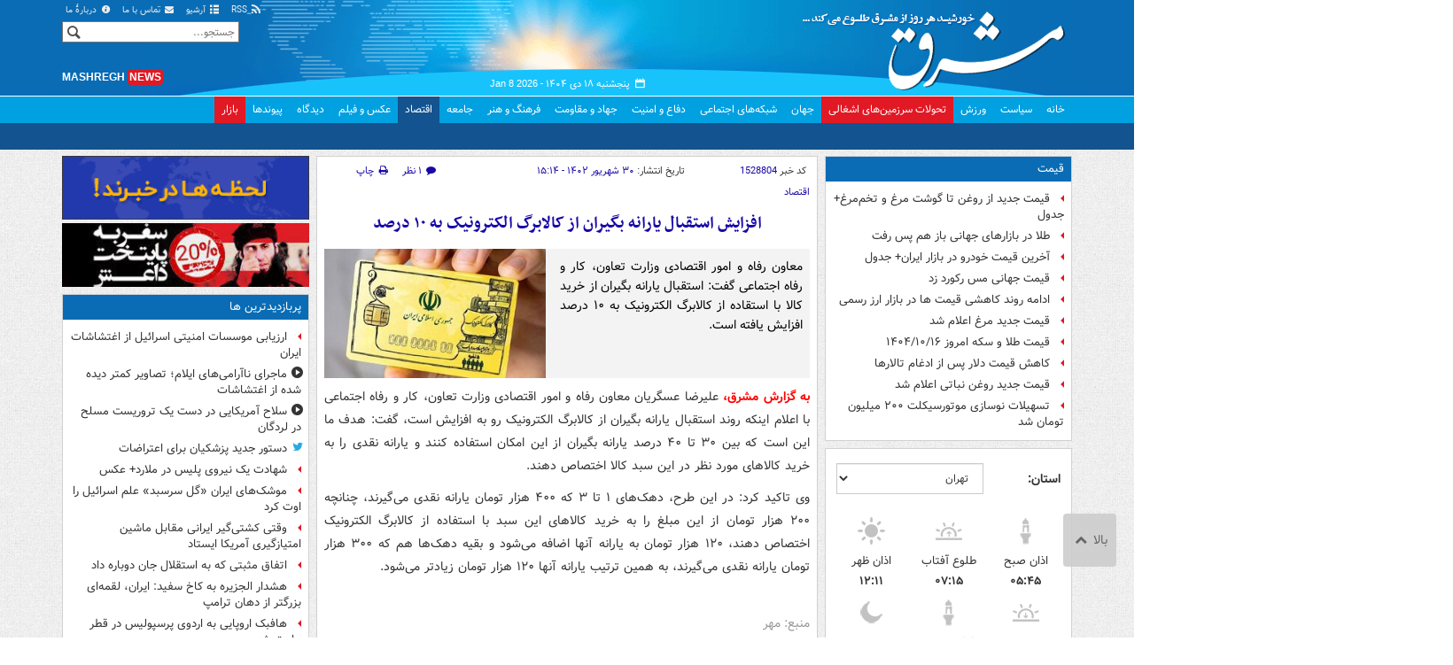

--- FILE ---
content_type: text/html;charset=UTF-8
request_url: https://www.mashreghnews.ir/news/1528804/%D8%A7%D9%81%D8%B2%D8%A7%DB%8C%D8%B4-%D8%A7%D8%B3%D8%AA%D9%82%D8%A8%D8%A7%D9%84-%DB%8C%D8%A7%D8%B1%D8%A7%D9%86%D9%87-%D8%A8%DA%AF%DB%8C%D8%B1%D8%A7%D9%86-%D8%A7%D8%B2-%DA%A9%D8%A7%D9%84%D8%A7%D8%A8%D8%B1%DA%AF-%D8%A7%D9%84%DA%A9%D8%AA%D8%B1%D9%88%D9%86%DB%8C%DA%A9-%D8%A8%D9%87-%DB%B1%DB%B0-%D8%AF%D8%B1%D8%B5%D8%AF
body_size: 183219
content:
<!DOCTYPE html>
<html lang="fa" xmlns="http://www.w3.org/1999/xhtml"><head>
        <title>افزایش استقبال یارانه بگیران از کالابرگ الکترونیک به ۱۰ درصد - مشرق نیوز</title>
    <meta itemprop="inLanguage" content="fa" />
    <meta itemprop="name" name="twitter:title" property="dc.title" content="افزایش استقبال یارانه بگیران از کالابرگ الکترونیک به ۱۰ درصد" />
    <meta name="description" property="dc.description" content="معاون رفاه و امور اقتصادی وزارت تعاون، کار و رفاه اجتماعی گفت: استقبال یارانه بگیران از خرید کالا با استقاده از کالابرگ الکترونیک به ۱۰ درصد افزایش یافته است." />
    <meta property="og:type" content="article" />
    <meta name="twitter:url" property="og:url" content="https://www.mashreghnews.ir/news/1528804/افزایش-استقبال-یارانه-بگیران-از-کالابرگ-الکترونیک-به-۱۰-درصد" />
    <meta property="article:modified_time" content="2023-09-21T11:44:20Z" />
    <meta property="article:section" content="اقتصاد" />
    <meta name="keywords" property="article:tag" content="اخبار مهم,کالابرگ,یارانه" />
    <meta property="article:publisher" content="مهر" />
    <meta property="nastooh:topic" content="economic-news" />
    <meta property="nastooh:subtopic" content="economic-news" />
    <meta property="nastooh:pageType" content="news" />
    <meta property="nastooh:newsType" content="news" />
    <meta property="nastooh:publishDate" content="2023-09-21" />
    <meta property="nastooh:commentCount" content="small" />
    <meta property="nastooh:keywordCount" content="3" />
    <meta property="nastooh:bodyWordCount" content="small" />
    <meta property="nastooh:code" content="1528804" />
    <meta property="nastooh:nid" content="1528804" />
    <meta property="og:title" itemprop="headline" content="افزایش استقبال یارانه بگیران از کالابرگ الکترونیک به ۱۰ درصد" />
    <meta name="twitter:description" itemprop="description" property="og:description" content="معاون رفاه و امور اقتصادی وزارت تعاون، کار و رفاه اجتماعی گفت: استقبال یارانه بگیران از خرید کالا با استقاده از کالابرگ الکترونیک به ۱۰ درصد افزایش یافته است." />
    <meta name="thumbnail" itemprop="thumbnailUrl" content="https://cdn.mashreghnews.ir/d/2023/09/21/1/3923512.jpg?ts=1695296363000" />
    <meta name="twitter:image" itemprop="image" property="og:image" content="https://cdn.mashreghnews.ir/d/2023/09/21/4/3923512.jpg?ts=1695296363000" />
    <meta itemprop="datePublished" property="article:published_time" content="2023-09-21T11:44:20Z" />
    <meta itemprop="dateModified" property="article:modified" content="2023-09-21T11:44:20Z" />
    <meta name="twitter:card" content="summary_large_image" />
    <meta name="genre" itemprop="genre" content="news" />
    <link rel="author" href="مشرق نیوز" />
    <link rel="canonical" href="https://www.mashreghnews.ir/news/1528804/افزایش-استقبال-یارانه-بگیران-از-کالابرگ-الکترونیک-به-۱۰-درصد" />
    <link property="og:site_name" href="مشرق نیوز" />
    <link rel="amphtml" href="https://www.mashreghnews.ir/amp/1528804/" />
    <meta name="robots" content="max-image-preview:large" />
    <link rel="alternate" type="application/rss+xml" href="https://www.mashreghnews.ir/rss/tp/16" />
	<script data-schema="WebPage" type="application/ld+json">
    {"@context":"https://schema.org","@type":"NewsArticle","mainEntityOfPage":{"@type":"WebPage","@id":"https://www.mashreghnews.ir/news/1528804/افزایش-استقبال-یارانه-بگیران-از-کالابرگ-الکترونیک-به-۱۰-درصد","breadcrumb":"اقتصاد"},"inLanguage":"fa","genre":"news","name":"افزایش استقبال یارانه بگیران از کالابرگ الکترونیک به ۱۰ درصد","headline":"افزایش استقبال یارانه بگیران از کالابرگ الکترونیک به ۱۰ درصد","datePublished":"2023-09-21T11:44:20Z","dateModified":"2023-09-21T11:44:20Z","author":{"@type":"Organization","name":"مشرق نیوز","url":"https://www.mashreghnews.ir"},"publisher":{"@type":"Organization","name":"مشرق نیوز","url":"https://www.mashreghnews.ir","logo":{"type":"ImageObject","width":"64","height":"64","url":"https://www.mashreghnews.ir/resources/theme/mashreghnews/img/favicon.ico"}},"thumbnailUrl":["https://cdn.mashreghnews.ir/d/2023/09/21/1/3923512.jpg?ts=1695296363000","https://cdn.mashreghnews.ir/d/2023/09/21/2/3923512.jpg?ts=1695296363000","https://cdn.mashreghnews.ir/d/2023/09/21/3/3923512.jpg?ts=1695296363000","https://cdn.mashreghnews.ir/d/2023/09/21/4/3923512.jpg?ts=1695296363000"],"description":"معاون رفاه و امور اقتصادی وزارت تعاون، کار و رفاه اجتماعی گفت: استقبال یارانه بگیران از خرید کالا با استقاده از کالابرگ الکترونیک به ۱۰ درصد افزایش یافته است.","url":"https://www.mashreghnews.ir/news/1528804/افزایش-استقبال-یارانه-بگیران-از-کالابرگ-الکترونیک-به-۱۰-درصد","keywords":["اخبار مهم","کالابرگ","یارانه"],"timeRequired":"PT25.8S","image":["https://cdn.mashreghnews.ir/d/2023/09/21/4/3923512.jpg?ts=1695296363000","https://cdn.mashreghnews.ir/d/2023/09/21/3/3923512.jpg?ts=1695296363000","https://cdn.mashreghnews.ir/d/2023/09/21/2/3923512.jpg?ts=1695296363000"]}
    </script>
    <script type="application/ld+json">
    {"@context":"https://schema.org","@type":"BreadcrumbList","itemListElement":[{"@type":"ListItem","position":1,"name":"مشرق نیوز","item":"https://www.mashreghnews.ir"},{"@type":"ListItem","position":2,"name":"اقتصاد","item":"https://www.mashreghnews.ir/service/economic-news"},{"@type":"ListItem","position":3,"name":"افزایش استقبال یارانه بگیران از کالابرگ الکترونیک به ۱۰ درصد","item":"https://www.mashreghnews.ir/news/1528804/افزایش-استقبال-یارانه-بگیران-از-کالابرگ-الکترونیک-به-۱۰-درصد"}]}
    </script>
    <meta charset="utf-8" />
    <meta http-equiv="X-UA-Compatible" content="IE=edge,chrome=1" />
    <meta http-equiv="Content-Language" content="fa" />
    <meta name="viewport" content="width=device-width, initial-scale=1.0" /><!-- Global site tag (gtag.js) - Google Analytics -->
<script async src="https://www.googletagmanager.com/gtag/js?id=G-2K1QJF67NZ"></script>
<script>
  window.dataLayer = window.dataLayer || [];
  function gtag(){dataLayer.push(arguments);}
  gtag('js', new Date());
  gtag('config', 'G-2K1QJF67NZ', {
    'cookie_flags': 'samesite=none;secure'
});
</script>
<meta property="nastooh:iframe" content="allow"/>
    <link rel="shortcut icon" href="/resources/theme/mashreghnews/img/favicon.ico" type="image/x-icon" />
    <link rel="search" type="application/opensearchdescription+xml" title="مشرق نیوز" href="https://www.mashreghnews.ir/opensearch.xhtml" />
    <meta property="og:site_name" content="مشرق نیوز" />
    <meta property="og:locale" content="fa" />
    <meta name="generator" content="www.nastooh.ir" />
    <meta name="language" content="fa" />
    <meta name="rating" content="General" />
    <meta name="copyright" content="© 2025 mashreghnews.ir " />
    <meta name="expires" content="never" />
    <meta name="publisher" content="مشرق نیوز" />
    <meta name="dc.publisher" content="مشرق نیوز" />
    <meta name="date" content="2026-01-08 T 13:48:31 +0330" />
        <link href="/resources/theme/mashreghnews/css/style.css?_=20250514-1" type="text/css" rel="stylesheet" />
        <script src="/resources/theme/global/js/vendor/jquery.min.js?_=20220615_1"></script>
        <script src="/resources/theme/global/js/jwplayer-8.11/jwplayer.js"></script>
		
        
        <script src="/resources/theme/global/js/vendor/modernizr-2.6.2.min.js"></script>
        <script src="/resources/theme/global/js/select2/4.0.2/select2.min.js"></script></head>
    <body class=" body-rtl rtl  pt-news nt-1 ">
<header id="header">
    <div id="masthead" class="clearfix">
        <div class="container">
            <div class="row">
                <div class="col-xs-12 col-sm-6">
                </div>
                <div class="col-xs-12 col-sm-6">
                    <ul class="nav-menu">
                        <li><a href="/rss-help"><span class="glyphicon-rss"></span> RSS</a></li>
                        <li><a href="/archive"><span class="glyphicon-list"></span> آرشیو</a></li>
                        <li><a href="/news/699138/"><span class="glyphicon-envelope"></span> تماس با ما</a></li>
                        <li><a href="/news/699137/"><span class="glyphicon-info-circled"></span> دربارهٔ ما</a></li>
                        
                    </ul>
                </div>
            </div>
        </div>
    </div>
    <div class="container">
        <div class="row">
            <div class="logo col-xs-8 col-sm-8 col-md-4">
                <h1><a href="/">مشرق نیوز</a></h1>
            </div>
            <div class="col-xs-4 head-date">
                <span class="date">پنجشنبه ۱۸ دی ۱۴۰۴ -
                <span class="ltr">Jan 8 2026</span>
                </span>
                
            </div>
            <div class="col-xs-12 col-sm-12 col-md-4 header-tools">
                <div class="search" id="header-search">
                    <div class="close hidden-md hidden-lg" data-toggle="toggle" data-target="#header-search">×</div>
                    <form method="get" action="/search" role="form">
                        <div class="input-group">
                            <input type="text" placeholder="جستجو..." value="" name="q" />
                            <button class="unstyled" type="submit"><i class="glyphicon-search"></i></button>
                        </div>
                    </form>
                </div>
                <div class="clearfix"></div>
                <div class="site-url">mashregh<span>news</span></div>
            </div>
        </div>
    </div>

    <nav id="menu">
        <div class="wrapper">
            <div class="container">
                <div class="row">
                    <div class="col-xs-12">
                        <ul>
                            <li class="">
                                <a href="/">خانه</a>
                                <ul class="submenu">
                                        <li class="blink">
                                            <a href="/archive">عناوین کل اخبار</a>
                                        </li>
                                        <li class="">
                                            <a href="">موضوعات روز :</a>
                                        </li>
                                        <li class="">
                                            <a href="/tag/%D8%AA%D8%AD%D9%84%DB%8C%D9%84+%D8%B1%D9%88%D8%B2">تحلیل روز</a>
                                        </li>
                                        <li class="">
                                            <a href="/tag/حمله+اسرائیل+به+ایران">اخبار حمله رژیم صهیونیستی</a>
                                        </li>
                                </ul>
                            </li>
                            <li class="">
                                <a href="/service/political-news">سیاست</a>
                                <ul class="submenu">
                                </ul>
                            </li>
                            <li class="">
                                <a href="/service/sports-news">ورزش</a>
                                <ul class="submenu">
                                </ul>
                            </li>
                            <li class="bg-red">
                                <a href="/service/occupied%20territories">تحولات سرزمین‌های اشغالی</a>
                                <ul class="submenu">
                                </ul>
                            </li>
                            <li class="">
                                <a href="/service/world-news">جهان</a>
                                <ul class="submenu">
                                </ul>
                            </li>
                            <li class="">
                                <a href="/subject/909967">شبکه‌های اجتماعی</a>
                                <ul class="submenu">
                                </ul>
                            </li>
                            <li class="">
                                <a href="/service/defence-news">دفاع و امنیت</a>
                                <ul class="submenu">
                                </ul>
                            </li>
                            <li class="">
                                <a href="/service/9">جهاد و مقاومت</a>
                                <ul class="submenu">
                                </ul>
                            </li>
                            <li class="">
                                <a href="/service/culture-news">فرهنگ و هنر</a>
                                <ul class="submenu">
                                </ul>
                            </li>
                            <li class="">
                                <a href="/service/social-news">جامعه</a>
                                <ul class="submenu">
                                </ul>
                            </li>
                            <li class=" active">
                                <a href="/service/economic-news">اقتصاد</a>
                                <ul class="submenu">
                                </ul>
                            </li>
                            <li class="">
                                <a href="/service/photo">عکس و فیلم</a>
                                <ul class="submenu">
                                </ul>
                            </li>
                            <li class="">
                                <a href="/service/Comments">دیدگاه</a>
                                <ul class="submenu">
                                </ul>
                            </li>
                            <li class="">
                                <a href="/links">پیوندها</a>
                                <ul class="submenu">
                                </ul>
                            </li>
                            <li class="bg-red">
                                <a href="/service/bazaar">بازار</a>
                                <ul class="submenu">
                                </ul>
                            </li>
                        </ul>
                        <button class="btn btn-default hidden-md hidden-lg" id="toggle-search" data-toggle="toggle" data-target="#header-search" data-focus="#header-search input"><i class="glyphicon-search"></i></button>
                        <button class="btn btn-default hidden-md hidden-lg" id="toggle-menu"><i class="glyphicon-menu"></i> اقتصاد</button>
                    </div>
                </div>
            </div>
        </div>
    </nav>
</header>
        <main class="mainbody">
            <div class="container">
                <div class="row">
    <aside class="col-md-3 hidden-xs hidden-ms hidden-sm" id="right">
            <section id="box247" class="box list list-bullets bullet-icons hidden-xs hidden-sm" style="" data-conf="{&quot;id&quot;:247}">
                <header>
                    <h2 style=""><a href="/tag/%D9%82%DB%8C%D9%85%D8%AA" target="_self" title="آرشیو قیمت">قیمت</a>
                    </h2>
                </header>
                <div>
                    <ul>
                                <li class="news" data-conf="{}">
<div class="desc">
    <h3><a href="/news/1777325/%D9%82%DB%8C%D9%85%D8%AA-%D8%AC%D8%AF%DB%8C%D8%AF-%D8%A7%D8%B2-%D8%B1%D9%88%D8%BA%D9%86-%D8%AA%D8%A7-%DA%AF%D9%88%D8%B4%D8%AA-%D9%85%D8%B1%D8%BA-%D9%88-%D8%AA%D8%AE%D9%85-%D9%85%D8%B1%D8%BA-%D8%AC%D8%AF%D9%88%D9%84" target="_self" title="۱ ساعت قبل">قیمت جدید از روغن تا گوشت مرغ و تخم‌مرغ+ جدول</a>
        
    </h3>
</div>
                                </li>
                                <li class="news" data-conf="{}">
<div class="desc">
    <h3><a href="/news/1777330/%D8%B7%D9%84%D8%A7-%D8%AF%D8%B1-%D8%A8%D8%A7%D8%B2%D8%A7%D8%B1%D9%87%D8%A7%DB%8C-%D8%AC%D9%87%D8%A7%D9%86%DB%8C-%D8%A8%D8%A7%D8%B2-%D9%87%D9%85-%D9%BE%D8%B3-%D8%B1%D9%81%D8%AA" target="_self" title="۲ ساعت قبل">طلا در بازارهای جهانی باز هم پس رفت</a>
        
    </h3>
</div>
                                </li>
                                <li class="news" data-conf="{}">
<div class="desc">
    <h3><a href="/news/1777324/%D8%A2%D8%AE%D8%B1%DB%8C%D9%86-%D9%82%DB%8C%D9%85%D8%AA-%D8%AE%D9%88%D8%AF%D8%B1%D9%88-%D8%AF%D8%B1-%D8%A8%D8%A7%D8%B2%D8%A7%D8%B1-%D8%A7%DB%8C%D8%B1%D8%A7%D9%86-%D8%A7%D9%81%D8%B2%D8%A7%DB%8C%D8%B4-%DB%B2%DB%B0-%D8%AA%D8%A7-%DB%B4%DB%B0-%D9%85%DB%8C%D9%84%DB%8C%D9%88%D9%86%DB%8C-%D8%AF%D8%B1-%DB%8C%DA%A9" target="_self" title="۳ ساعت قبل">آخرین قیمت خودرو در بازار ایران+ جدول</a>
        
    </h3>
</div>
                                </li>
                                <li class="news" data-conf="{}">
<div class="desc">
    <h3><a href="/news/1777205/%D9%82%DB%8C%D9%85%D8%AA-%D8%AC%D9%87%D8%A7%D9%86%DB%8C-%D9%85%D8%B3-%D8%B1%DA%A9%D9%88%D8%B1%D8%AF-%D8%B2%D8%AF" target="_self" title="دیروز ۱۴:۳۹">قیمت جهانی مس رکورد زد</a>
        
    </h3>
</div>
                                </li>
                                <li class="news" data-conf="{}">
<div class="desc">
    <h3><a href="/news/1777107/%D8%A7%D8%AF%D8%A7%D9%85%D9%87-%D8%B1%D9%88%D9%86%D8%AF-%DA%A9%D8%A7%D9%87%D8%B4%DB%8C-%D9%82%DB%8C%D9%85%D8%AA-%D9%87%D8%A7-%D8%AF%D8%B1-%D8%A8%D8%A7%D8%B2%D8%A7%D8%B1-%D8%A7%D8%B1%D8%B2-%D8%B1%D8%B3%D9%85%DB%8C" target="_self" title="دیروز ۱۰:۲۰">ادامه روند کاهشی قیمت ها در بازار ارز رسمی</a>
        
    </h3>
</div>
                                </li>
                                <li class="news" data-conf="{}">
<div class="desc">
    <h3><a href="/news/1777105/%D9%82%DB%8C%D9%85%D8%AA-%D8%AC%D8%AF%DB%8C%D8%AF-%D9%85%D8%B1%D8%BA-%D8%A7%D8%B9%D9%84%D8%A7%D9%85-%D8%B4%D8%AF" target="_self" title="دیروز ۱۰:۱۵">قیمت جدید مرغ اعلام شد</a>
        
    </h3>
</div>
                                </li>
                                <li class="news" data-conf="{}">
<div class="desc">
    <h3><a href="/news/1776923/%D9%82%DB%8C%D9%85%D8%AA-%D8%B7%D9%84%D8%A7-%D9%88-%D8%B3%DA%A9%D9%87-%D8%A7%D9%85%D8%B1%D9%88%D8%B2-%DB%B1%DB%B4%DB%B0%DB%B4-%DB%B1%DB%B0-%DB%B1%DB%B6" target="_self" title="۲ روز قبل">قیمت طلا و سکه امروز ۱۴۰۴/۱۰/۱۶</a>
        
    </h3>
</div>
                                </li>
                                <li class="news" data-conf="{}">
<div class="desc">
    <h3><a href="/news/1776851/%DA%A9%D8%A7%D9%87%D8%B4-%D9%82%DB%8C%D9%85%D8%AA-%D8%AF%D9%84%D8%A7%D8%B1-%D9%BE%D8%B3-%D8%A7%D8%B2-%D8%A7%D8%AF%D8%BA%D8%A7%D9%85-%D8%AA%D8%A7%D9%84%D8%A7%D8%B1%D9%87%D8%A7-%D8%AF%D9%84%D8%A7%D8%B1-%D8%B1%D8%B3%D9%85%DB%8C-%DA%86%D9%86%D8%AF-%D8%B4%D8%AF" target="_self" title="۲ روز قبل">کاهش قیمت دلار پس از ادغام تالارها</a>
        
    </h3>
</div>
                                </li>
                                <li class="news hot" data-conf="{}">
<div class="desc">
    <h3><a href="/news/1776828/%D9%82%DB%8C%D9%85%D8%AA-%D8%AC%D8%AF%DB%8C%D8%AF-%D8%B1%D9%88%D8%BA%D9%86-%D9%86%D8%A8%D8%A7%D8%AA%DB%8C-%D8%A7%D8%B9%D9%84%D8%A7%D9%85-%D8%B4%D8%AF" target="_self" title="۲ روز قبل">قیمت جدید روغن نباتی اعلام شد</a>
        
    </h3>
</div>
                                </li>
                                <li class="news" data-conf="{}">
<div class="desc">
    <h3><a href="/news/1776725/%D8%AA%D8%B3%D9%87%DB%8C%D9%84%D8%A7%D8%AA-%D9%86%D9%88%D8%B3%D8%A7%D8%B2%DB%8C-%D9%85%D9%88%D8%AA%D9%88%D8%B1%D8%B3%DB%8C%DA%A9%D9%84%D8%AA-%DB%B2%DB%B0%DB%B0-%D9%85%DB%8C%D9%84%DB%8C%D9%88%D9%86-%D8%AA%D9%88%D9%85%D8%A7%D9%86-%D8%B4%D8%AF" target="_self" title="۳ روز قبل">تسهیلات نوسازی موتورسیکلت‌ ۲۰۰ میلیون تومان شد</a>
        
    </h3>
</div>
                                </li>
                    </ul>
                </div>
                
            </section>
            <section id="box91" class="box  no-header prayer-times" style="" data-conf="{&quot;id&quot;:91}">
                <div>
                </div>
                
            </section>
            <section id="box120" class="box clean hidden-xs" data-conf="{}">
                <div style="">
                    <ul>
                            <li data-conf="{}" id="ad120_23" class="">
                                    <figure><a href="/redirect/ads/23" target="_self">
                                                <img src="https://cdn.mashreghnews.ir/d/2018/06/02/0/2262326.gif" alt="پاتوق کتاب" loading="lazy" title="" /></a></figure>
                                
                            </li>
                            <li data-conf="{}" id="ad120_12" class="">
                                    <figure><a href="/redirect/ads/12" target="_self">
                                                <img src="https://cdn.mashreghnews.ir/d/2017/03/08/0/1876670.gif" alt="توئیتر مشرق" loading="lazy" title="" /></a></figure>
                                
                            </li>
                    </ul>
                </div>
            </section>
            <section id="box58" class="box list list-bullets bullet-icons" style="" data-conf="{&quot;id&quot;:58,&quot;topicFilter&quot;:true}">
                <header>
                    <h2 style=""><a href="/archive?tp=16" target="_blank" title="آرشیو تازه های اقتصاد">تازه های اقتصاد</a>
                    </h2>
                </header>
                <div>
                    <ul>
                                <li class="news" data-conf="{}">
<div class="desc">
    <h3><a href="/news/1777325/%D9%82%DB%8C%D9%85%D8%AA-%D8%AC%D8%AF%DB%8C%D8%AF-%D8%A7%D8%B2-%D8%B1%D9%88%D8%BA%D9%86-%D8%AA%D8%A7-%DA%AF%D9%88%D8%B4%D8%AA-%D9%85%D8%B1%D8%BA-%D9%88-%D8%AA%D8%AE%D9%85-%D9%85%D8%B1%D8%BA-%D8%AC%D8%AF%D9%88%D9%84" target="_blank" title="۱ ساعت قبل">قیمت جدید از روغن تا گوشت مرغ و تخم‌مرغ+ جدول</a>
        
    </h3>
</div>
                                </li>
                                <li class="news" data-conf="{}">
<div class="desc">
    <h3><a href="/news/1777330/%D8%B7%D9%84%D8%A7-%D8%AF%D8%B1-%D8%A8%D8%A7%D8%B2%D8%A7%D8%B1%D9%87%D8%A7%DB%8C-%D8%AC%D9%87%D8%A7%D9%86%DB%8C-%D8%A8%D8%A7%D8%B2-%D9%87%D9%85-%D9%BE%D8%B3-%D8%B1%D9%81%D8%AA" target="_blank" title="۲ ساعت قبل">طلا در بازارهای جهانی باز هم پس رفت</a>
        
    </h3>
</div>
                                </li>
                                <li class="news" data-conf="{}">
<div class="desc">
    <h3><a href="/news/1777324/%D8%A2%D8%AE%D8%B1%DB%8C%D9%86-%D9%82%DB%8C%D9%85%D8%AA-%D8%AE%D9%88%D8%AF%D8%B1%D9%88-%D8%AF%D8%B1-%D8%A8%D8%A7%D8%B2%D8%A7%D8%B1-%D8%A7%DB%8C%D8%B1%D8%A7%D9%86-%D8%A7%D9%81%D8%B2%D8%A7%DB%8C%D8%B4-%DB%B2%DB%B0-%D8%AA%D8%A7-%DB%B4%DB%B0-%D9%85%DB%8C%D9%84%DB%8C%D9%88%D9%86%DB%8C-%D8%AF%D8%B1-%DB%8C%DA%A9" target="_blank" title="۳ ساعت قبل">آخرین قیمت خودرو در بازار ایران+ جدول</a>
        
    </h3>
</div>
                                </li>
                                <li class="news" data-conf="{}">
<div class="desc">
    <h3><a href="/news/1777313/%D9%88%D8%A7%D9%85-%DB%B2%DB%B0%DB%B0-%D9%85%DB%8C%D9%84%DB%8C%D9%88%D9%86-%D8%AA%D9%88%D9%85%D8%A7%D9%86%DB%8C-%D8%A8%D8%B1%D8%A7%DB%8C-%D8%B1%D8%A7%D9%86%D9%86%D8%AF%DA%AF%D8%A7%D9%86-%DA%A9%D8%A7%D9%85%DB%8C%D9%88%D9%86" target="_blank" title="۳ ساعت قبل">وام ۲۰۰ میلیون تومانی برای رانندگان کامیون</a>
        
    </h3>
</div>
                                </li>
                                <li class="news" data-conf="{}">
<div class="desc">
    <h3><a href="/news/1777207/%D8%B0%D8%AE%D8%A7%DB%8C%D8%B1-%DA%AF%D8%A7%D8%B2-%D8%A7%D8%B1%D9%88%D9%BE%D8%A7-%D8%A8%D9%87-%D8%B2%DB%8C%D8%B1-%DB%B6%DB%B0-%D8%AF%D8%B1%D8%B5%D8%AF-%D8%B3%D9%82%D9%88%D8%B7-%DA%A9%D8%B1%D8%AF" target="_blank" title="۱۰ ساعت قبل">ذخایر گاز اروپا به زیر ۶۰ درصد سقوط کرد</a>
        
    </h3>
</div>
                                </li>
                                <li class="news" data-conf="{}">
<div class="desc">
    <h3><a href="/news/1777230/%D9%82%DB%8C%D9%85%D8%AA-%D8%B7%D9%84%D8%A7-%D9%88-%D8%B3%DA%A9%D9%87-%D8%A7%D9%85%D8%B1%D9%88%D8%B2-%DB%B1%DB%B4%DB%B0%DB%B4-%DB%B1%DB%B0-%DB%B1%DB%B7" target="_blank" title="دیروز ۱۵:۵۱">قیمت طلا و سکه امروز ۱۴۰۴/۱۰/۱۷</a>
        
    </h3>
</div>
                                </li>
                                <li class="news" data-conf="{}">
<div class="desc">
    <h3><a href="/news/1777205/%D9%82%DB%8C%D9%85%D8%AA-%D8%AC%D9%87%D8%A7%D9%86%DB%8C-%D9%85%D8%B3-%D8%B1%DA%A9%D9%88%D8%B1%D8%AF-%D8%B2%D8%AF" target="_blank" title="دیروز ۱۴:۳۹">قیمت جهانی مس رکورد زد</a>
        
    </h3>
</div>
                                </li>
                                <li class="news" data-conf="{}">
<div class="desc">
    <h3><a href="/news/1777198/%D8%AE%D8%B1%DB%8C%D8%AF-%D9%86%D9%82%D8%B1%D9%87-%D8%A7%D8%B2-%D8%A8%D9%88%D8%B1%D8%B3-%D9%85%D8%AD%D8%AF%D9%88%D8%AF-%D8%B4%D8%AF" target="_blank" title="دیروز ۱۴:۱۷">خرید نقره از بورس محدود شد</a>
        
    </h3>
</div>
                                </li>
                                <li class="news" data-conf="{}">
<div class="desc">
    <h3><a href="/news/1777199/%D8%B5%D8%A7%D8%AF%D9%82-%DB%B7%DB%B0-%D9%87%D8%B2%D8%A7%D8%B1-%D9%88%D8%A7%D8%AD%D8%AF-%D9%85%D8%B3%DA%A9%D9%88%D9%86%DB%8C-%D8%B1%D8%A7-%D8%AA%D8%A7-%D9%BE%D8%A7%DB%8C%D8%A7%D9%86-%D8%B3%D8%A7%D9%84-%D8%AA%D8%AD%D9%88%DB%8C%D9%84-%D9%85%DB%8C-%D8%AF%D9%87%DB%8C%D9%85" target="_blank" title="دیروز ۱۴:۱۵">صادق: ۷۰ هزار واحد مسکونی را تا پایان سال تحویل می‌دهیم</a>
        
    </h3>
</div>
                                </li>
                                <li class="news" data-conf="{}">
<div class="desc">
    <h3><a href="/news/1777197/%D9%85%D8%B9%D8%A7%D9%88%D9%86-%D8%A7%D8%B1%D8%B2%DB%8C-%D8%A8%D8%A7%D9%86%DA%A9-%D9%85%D8%B1%DA%A9%D8%B2%DB%8C-%D8%A7%D8%B3%D8%AA%D8%B9%D9%81%D8%A7-%DA%A9%D8%B1%D8%AF" target="_blank" title="دیروز ۱۴:۰۲">معاون ارزی بانک مرکزی استعفا کرد</a>
        
    </h3>
</div>
                                </li>
                                <li class="news" data-conf="{}">
<div class="desc">
    <h3><a href="/news/1777184/%DA%AF%D9%85%D8%B1%DA%A9-%D8%A8%D8%A7-%D8%A2%D8%B2%D8%A7%D8%AF%D8%B3%D8%A7%D8%B2%DB%8C-%D8%A7%D8%B1%D8%B2-%D8%AA%D8%B1%D8%AE%DB%8C%D8%B5-%DA%A9%D8%A7%D9%84%D8%A7%D9%87%D8%A7%DB%8C-%D8%A7%D8%B3%D8%A7%D8%B3%DB%8C-%D8%B1%D9%88%D8%A7%D9%86-%D8%AA%D8%B1-%D8%B4%D8%AF" target="_blank" title="دیروز ۱۳:۲۷">گمرک: با آزادسازی ارز، ترخیص کالاهای اساسی روان‌تر شد</a>
        
    </h3>
</div>
                                </li>
                                <li class="news" data-conf="{}">
<div class="desc">
    <h3><a href="/news/1777173/%D8%B5%D8%B9%D9%88%D8%AF-%D8%B4%D8%A7%D8%AE%D8%B5-%D8%A8%D9%88%D8%B1%D8%B3-%D8%A8%D9%87-%D8%A7%D8%B1%D8%AA%D9%81%D8%A7%D8%B9-%DB%B4-%DB%B3-%D9%85%DB%8C%D9%84%DB%8C%D9%88%D9%86-%D9%88%D8%A7%D8%AD%D8%AF" target="_blank" title="دیروز ۱۲:۵۷">صعود شاخص بورس به ارتفاع ۴.۳ میلیون واحد</a>
        
    </h3>
</div>
                                </li>
                                <li class="news" data-conf="{}">
<div class="desc">
    <h3><a href="/news/1777156/%D9%88%D8%A7%D8%B1%DB%8C%D8%B2-%D8%B3%D9%88%D8%AF-%D8%B3%D9%87%D8%A7%D9%85-%D8%B9%D8%AF%D8%A7%D9%84%D8%AA-%D8%A7%D8%B2-%D8%A7%D9%85%D8%B1%D9%88%D8%B2-%D8%AC%D8%AF%D9%88%D9%84-%D9%88%D8%A7%D8%B1%DB%8C%D8%B2-%D8%B3%D9%88%D8%AF" target="_blank" title="دیروز ۱۲:۱۲">واریز سود سهام عدالت از امروز + جدول واریز سود</a>
        
    </h3>
</div>
                                </li>
                                <li class="news" data-conf="{}">
<div class="desc">
    <h3><a href="/news/1777144/%D8%A7%D9%81%D8%B2%D8%A7%DB%8C%D8%B4-%D8%AD%D9%82%D9%88%D9%82-%DA%A9%D8%A7%D8%B1%DA%A9%D9%86%D8%A7%D9%86-%D8%AF%D9%88%D9%84%D8%AA-%D8%AA%D8%A7-%D8%B3%D9%82%D9%81-%DB%B4%DB%B3-%D8%AF%D8%B1%D8%B5%D8%AF" target="_blank" title="دیروز ۱۱:۳۷">‌افزایش حقوق‌ کارکنان دولت تا سقف ۴۳ درصد</a>
        
    </h3>
</div>
                                </li>
                                <li class="news" data-conf="{}">
<div class="desc">
    <h3><a href="/news/1777138/%D8%A2%D8%BA%D8%A7%D8%B2-%D8%A8%D8%B1%D8%AF%D8%A7%D8%B4%D8%AA-%DB%8C%DA%A9-%D9%85%DB%8C%D9%84%DB%8C%D9%88%D9%86%DB%8C-%DA%A9%D8%A7%D9%84%D8%A7%D8%A8%D8%B1%DA%AF-%D8%A7%D8%B2-%D8%A7%D9%85%D8%B1%D9%88%D8%B2" target="_blank" title="دیروز ۱۱:۳۵">آغاز برداشت یک‌میلیونی کالابرگ از امروز</a>
        
    </h3>
</div>
                                </li>
                                <li class="news" data-conf="{}">
<div class="desc">
    <h3><a href="/news/1777137/%D8%A7%D8%B9%D9%84%D8%A7%D9%85-%D8%A2%D9%85%D8%A7%D8%AF%DA%AF%DB%8C-%D8%A8%D8%AE%D8%B4-%D8%AE%D8%B5%D9%88%D8%B5%DB%8C-%D8%A8%D8%B1%D8%A7%DB%8C-%D9%87%D9%85%D8%B1%D8%A7%D9%87%DB%8C-%D9%87%D9%85%D9%87-%D8%AC%D8%A7%D9%86%D8%A8%D9%87-%D8%A8%D8%A7-%D8%AF%D9%88%D9%84%D8%AA" target="_blank" title="دیروز ۱۱:۲۲">اعلام آمادگی بخش خصوصی برای همراهی همه‌جانبه با دولت</a>
        
    </h3>
</div>
                                </li>
                                <li class="news" data-conf="{}">
<div class="desc">
    <h3><a href="/news/1777115/%D8%B1%D8%B4%D8%AF-%DB%B6-%DB%B6-%D8%AF%D8%B1%D8%B5%D8%AF%DB%8C-%D8%A8%D8%A7%D8%B1%D8%B4-%D9%87%D8%A7-%D8%AF%D8%B1-%DA%A9%D8%B4%D9%88%D8%B1" target="_blank" title="دیروز ۱۰:۴۷">رشد ۶.۶ درصدی بارش‌ها در کشور</a>
        
    </h3>
</div>
                                </li>
                                <li class="news" data-conf="{}">
<div class="desc">
    <h3><a href="/news/1777114/%D9%82%DB%8C%D9%85%D8%AA-%D8%AC%D9%87%D8%A7%D9%86%DB%8C-%D8%B7%D9%84%D8%A7-%D8%A7%D9%85%D8%B1%D9%88%D8%B2-%DB%B1%DB%B4%DB%B0%DB%B4-%DB%B1%DB%B0-%DB%B1%DB%B7" target="_blank" title="دیروز ۱۰:۴۴">قیمت جهانی طلا امروز ۱۴۰۴/۱۰/۱۷</a>
        
    </h3>
</div>
                                </li>
                                <li class="news" data-conf="{}">
<div class="desc">
    <h3><a href="/news/1777107/%D8%A7%D8%AF%D8%A7%D9%85%D9%87-%D8%B1%D9%88%D9%86%D8%AF-%DA%A9%D8%A7%D9%87%D8%B4%DB%8C-%D9%82%DB%8C%D9%85%D8%AA-%D9%87%D8%A7-%D8%AF%D8%B1-%D8%A8%D8%A7%D8%B2%D8%A7%D8%B1-%D8%A7%D8%B1%D8%B2-%D8%B1%D8%B3%D9%85%DB%8C" target="_blank" title="دیروز ۱۰:۲۰">ادامه روند کاهشی قیمت ها در بازار ارز رسمی</a>
        
    </h3>
</div>
                                </li>
                                <li class="news" data-conf="{}">
<div class="desc">
    <h3><a href="/news/1777105/%D9%82%DB%8C%D9%85%D8%AA-%D8%AC%D8%AF%DB%8C%D8%AF-%D9%85%D8%B1%D8%BA-%D8%A7%D8%B9%D9%84%D8%A7%D9%85-%D8%B4%D8%AF" target="_blank" title="دیروز ۱۰:۱۵">قیمت جدید مرغ اعلام شد</a>
        
    </h3>
</div>
                                </li>
                                <li class="news" data-conf="{}">
<div class="desc">
    <h3><a href="/news/1777104/%D8%AC%D8%B2%D8%A6%DB%8C%D8%A7%D8%AA-%D9%86%D8%AD%D9%88%D9%87-%D9%85%D8%AD%D8%A7%D8%B3%D8%A8%D9%87-%D9%88-%D8%B2%D9%85%D8%A7%D9%86-%D9%88%D8%A7%D8%B1%DB%8C%D8%B2-%D8%B3%D9%88%D8%AF-%D8%B3%D9%87%D8%A7%D9%85-%D8%B9%D8%AF%D8%A7%D9%84%D8%AA" target="_blank" title="دیروز ۱۰:۱۳">جزئیات نحوه محاسبه و زمان واریز سود سهام عدالت</a>
        
    </h3>
</div>
                                </li>
                                <li class="news" data-conf="{}">
<div class="desc">
    <h3><a href="/news/1777093/%D9%88%D8%A7%D8%B1%DB%8C%D8%B2-%D8%B3%D9%88%D8%AF-%D8%B3%D9%87%D8%A7%D9%85-%D8%B9%D8%AF%D8%A7%D9%84%D8%AA-%D8%AA%D8%A7-%DB%B4%DB%B8-%D8%B3%D8%A7%D8%B9%D8%AA-%D8%A2%DB%8C%D9%86%D8%AF%D9%87" target="_blank" title="دیروز ۰۹:۳۳">واریز سود سهام عدالت تا ۴۸ ساعت آینده</a>
        
    </h3>
</div>
                                </li>
                                <li class="news" data-conf="{}">
<div class="desc">
    <h3><a href="/news/1777002/%D9%85%D8%B3%D8%AA%D8%A7%D8%AC%D8%B1%D8%A7%D9%86-%D8%A8%DB%8C-%D9%82%D8%B5%D9%87-%D8%B2%D9%86%D8%AF%DA%AF%DB%8C-%D8%B1%D9%88%DB%8C-%D9%82%D8%B1%D8%A7%D8%B1%D8%AF%D8%A7%D8%AF%D9%87%D8%A7%DB%8C-%DB%8C%DA%A9-%D8%B3%D8%A7%D9%84%D9%87" target="_blank" title="دیروز ۰۳:۴۰">مستاجران بی‌قصه؛ زندگی روی قراردادهای یک‌ساله</a>
        
    </h3>
</div>
                                </li>
                                <li class="news" data-conf="{}">
<div class="desc">
    <h3><a href="/news/1776998/%D9%BE%DB%8C%D8%B4-%D8%A8%DB%8C%D9%86%DB%8C-%D8%AC%D8%AF%DB%8C%D8%AF-%D9%85%D9%88%D8%B1%DA%AF%D8%A7%D9%86-%D8%A7%D8%B3%D8%AA%D9%86%D9%84%DB%8C-%D8%AF%D8%B1%D8%A8%D8%A7%D8%B1%D9%87-%D9%82%DB%8C%D9%85%D8%AA-%D8%B7%D9%84%D8%A7-%D8%AA%D8%A7-%D8%B2%D9%85%D8%B3%D8%AA%D8%A7%D9%86-%DB%B2%DB%B0%DB%B2%DB%B6" target="_blank" title="۲ روز قبل">پیش‌بینی جدید مورگان‌استنلی درباره قیمت طلا تا زمستان ۲۰۲۶</a>
        
    </h3>
</div>
                                </li>
                                <li class="news" data-conf="{}">
<div class="desc">
    <h3><a href="/news/1776989/%D8%B1%DA%A9%D9%88%D8%B1%D8%AF-%D8%AD%D8%AC%D9%85-%D9%85%D8%B9%D8%A7%D9%85%D9%84%D8%A7%D8%AA-%D8%A8%D8%A7%D8%B2%D8%A7%D8%B1-%D8%A7%D8%B1%D8%B2-%D8%AA%D8%AC%D8%A7%D8%B1%DB%8C-%D8%B4%DA%A9%D8%B3%D8%AA%D9%87-%D8%B4%D8%AF" target="_blank" title="۲ روز قبل">رکورد حجم معاملات بازار ارز تجاری شکسته شد</a>
        
    </h3>
</div>
                                </li>
                                <li class="news" data-conf="{}">
<div class="desc">
    <h3><a href="/news/1776985/%D8%A8%D8%A7%D9%86%DA%A9-%D9%85%D8%B1%DA%A9%D8%B2%DB%8C-%D9%85%DB%8C%D8%B2%D8%A7%D9%86-%D8%A7%D8%B1%D8%B2-%D8%AF%D8%B1-%D8%A8%D8%A7%D8%B2%D8%A7%D8%B1-%D8%AC%D8%AF%DB%8C%D8%AF-%D8%B1%D8%A7-%D8%A7%D8%B9%D9%84%D8%A7%D9%85-%DA%A9%D8%B1%D8%AF" target="_blank" title="۲ روز قبل">بانک مرکزی میزان ارز در بازار جدید را اعلام کرد</a>
        
    </h3>
</div>
                                </li>
                                <li class="news" data-conf="{}">
<div class="desc">
    <h3><a href="/news/1776984/%D8%B2%D9%85%D8%A7%D9%86-%D8%A8%D9%86%D8%AF%DB%8C-%D8%AE%D8%B1%DB%8C%D8%AF-%DA%A9%D8%A7%D9%84%D8%A7%D8%A8%D8%B1%DA%AF-%D8%A7%D9%84%DA%A9%D8%AA%D8%B1%D9%88%D9%86%DB%8C%DA%A9%DB%8C-%D8%AF%D9%87%DA%A9-%D9%87%D8%A7-%D8%A7%D8%B9%D9%84%D8%A7%D9%85-%D8%B4%D8%AF-%D8%AC%D8%B2%D8%A6%DB%8C%D8%A7%D8%AA" target="_blank" title="۲ روز قبل">زمان‌بندی خرید کالابرگ الکترونیکی دهک‌ها اعلام شد+ جزئیات</a>
        
    </h3>
</div>
                                </li>
                                <li class="news" data-conf="{}">
<div class="desc">
    <h3><a href="/news/1776973/%D8%B5%D8%A7%D8%AF%D8%B1%D8%A7%D8%AA-%D8%AA%D8%AE%D9%85-%D9%85%D8%B1%D8%BA-%D8%A7%D8%B2-%D8%B3%D8%B1%DA%AF%D8%B1%D9%81%D8%AA%D9%87-%D8%B4%D8%AF" target="_blank" title="۲ روز قبل">صادرات تخم مرغ از سرگرفته شد</a>
        
    </h3>
</div>
                                </li>
                                <li class="news" data-conf="{}">
<div class="desc">
    <h3><a href="/news/1776954/%D8%A7%D9%81%D8%B1%D8%A7%D8%AF%DB%8C-%DA%A9%D9%87-%DB%8C%D8%A7%D8%B1%D8%A7%D9%86%D9%87-%D9%86%D9%85%DB%8C-%DA%AF%DB%8C%D8%B1%D9%86%D8%AF-%DA%86%DA%AF%D9%88%D9%86%D9%87-%D8%A8%D8%B1%D8%A7%DB%8C-%D8%AF%D8%B1%DB%8C%D8%A7%D9%81%D8%AA-%DA%A9%D8%A7%D9%84%D8%A7%D8%A8%D8%B1%DA%AF-%D8%AB%D8%A8%D8%AA-%D9%86%D8%A7%D9%85" target="_blank" title="۲ روز قبل">چطور «یارانه‌نگیرها» برای دریافت کالابرگ ثبت‌نام کنند؟</a>
        
    </h3>
</div>
                                </li>
                                <li class="news" data-conf="{}">
<div class="desc">
    <h3><a href="/news/1776934/%D8%AC%D9%87%D8%B4-%D8%A8%DB%8C%D8%B4-%D8%A7%D8%B2-%DB%B1%DB%B1%DB%B1-%D9%87%D8%B2%D8%A7%D8%B1-%D9%88%D8%A7%D8%AD%D8%AF%DB%8C-%D8%B4%D8%A7%D8%AE%D8%B5-%DA%A9%D9%84-%D8%A8%D9%88%D8%B1%D8%B3" target="_blank" title="۲ روز قبل">جهش بیش از ۱۱۱ هزار واحدی شاخص کل بورس</a>
        
    </h3>
</div>
                                </li>
                                <li class="news" data-conf="{}">
<div class="desc">
    <h3><a href="/news/1776923/%D9%82%DB%8C%D9%85%D8%AA-%D8%B7%D9%84%D8%A7-%D9%88-%D8%B3%DA%A9%D9%87-%D8%A7%D9%85%D8%B1%D9%88%D8%B2-%DB%B1%DB%B4%DB%B0%DB%B4-%DB%B1%DB%B0-%DB%B1%DB%B6" target="_blank" title="۲ روز قبل">قیمت طلا و سکه امروز ۱۴۰۴/۱۰/۱۶</a>
        
    </h3>
</div>
                                </li>
                                <li class="news" data-conf="{}">
<div class="desc">
    <h3><a href="/news/1776899/%D8%AF%D8%B3%D8%AA%D9%88%D8%B1-%D8%B1%D8%A6%DB%8C%D8%B3-%D8%AC%D9%85%D9%87%D9%88%D8%B1-%D8%AF%D8%B1%D8%A8%D8%A7%D8%B1%D9%87-%D8%AF%D8%B1%DB%8C%D8%A7%D9%81%D8%AA-%D8%AD%D9%82%D8%A7%D8%A8%D9%87-%D8%A7%D8%B2-%D8%A7%D9%81%D8%BA%D8%A7%D9%86%D8%B3%D8%AA%D8%A7%D9%86" target="_blank" title="۲ روز قبل">دستور رئیس‌جمهور درباره دریافت حقابه از افغانستان</a>
        
    </h3>
</div>
                                </li>
                                <li class="news" data-conf="{}">
<div class="desc">
    <h3><a href="/news/1776885/%D8%AA%D8%B2%D8%B1%DB%8C%D9%82-%DB%B3%DB%B0%DB%B3-%D9%85%DA%AF%D8%A7%D9%88%D8%A7%D8%AA%DB%8C-%D8%AE%D9%88%D8%B1%D8%B4%DB%8C%D8%AF-%D8%A8%D9%87-%D8%B4%D8%A8%DA%A9%D9%87-%D8%A8%D8%B1%D9%82-%D8%A7%DB%8C%D8%B1%D8%A7%D9%86" target="_blank" title="۲ روز قبل">تزریق ۳۰۳ مگاواتی خورشید به شبکه برق ایران</a>
        
    </h3>
</div>
                                </li>
                                <li class="news" data-conf="{}">
<div class="desc">
    <h3><a href="/news/1776927/%D8%B4%D8%B1%DB%8C%D8%B9%D8%AA%D9%85%D8%AF%D8%A7%D8%B1%DB%8C-%D9%87%D9%84%D8%AF%DB%8C%D9%86%DA%AF-%D8%AE%D9%84%DB%8C%D8%AC-%D9%81%D8%A7%D8%B1%D8%B3-%DB%B1%DB%B0%DB%B0-%D8%AF%D8%B1%D8%B5%D8%AF-%D8%AA%D8%B9%D9%87%D8%AF%D8%A7%D8%AA-%D8%A7%D8%B1%D8%B2%DB%8C-%D8%AE%D9%88%D8%AF-%D8%B1%D8%A7-%D8%A7%D9%86%D8%AC%D8%A7%D9%85" target="_blank" title="۲ روز قبل">شریعتمداری: هلدینگ خلیج‌فارس ۱۰۰ درصد تعهدات ارزی خود را انجام داده است</a>
        
    </h3>
</div>
                                </li>
                                <li class="news" data-conf="{}">
<div class="desc">
    <h3><a href="/news/1776850/%D8%A7%D8%B1%D8%B2-%DB%B2%DB%B8%DB%B5%DB%B0%DB%B0-%D8%AF%D8%B1-%D8%A7%DB%8C%D8%B3%D8%AA%DA%AF%D8%A7%D9%87-%D8%A2%D8%AE%D8%B1" target="_blank" title="۲ روز قبل">ارز ۲۸۵۰۰ در ایستگاه آخر</a>
        
    </h3>
</div>
                                </li>
                                <li class="news" data-conf="{}">
<div class="desc">
    <h3><a href="/news/1776942/%D8%AA%D8%A7%D8%AB%DB%8C%D8%B1-%D9%85%D8%AA%D9%82%D8%A7%D8%A8%D9%84-%D8%A8%D8%A7%D8%B2%D8%A7%D8%B1%D9%87%D8%A7%DB%8C-%D8%B9%D8%B1%D8%A7%D9%82-%D9%88-%D9%85%D9%86%D8%B7%D9%82%D9%87-%D8%A2%D8%B2%D8%A7%D8%AF-%D8%A7%D8%B1%D9%88%D9%86%D8%AF" target="_blank" title="۲ روز قبل">تاثیر متقابل بازارهای عراق و منطقه آزاد اروند</a>
        
    </h3>
</div>
                                </li>
                                <li class="news" data-conf="{}">
<div class="desc">
    <h3><a href="/news/1776851/%DA%A9%D8%A7%D9%87%D8%B4-%D9%82%DB%8C%D9%85%D8%AA-%D8%AF%D9%84%D8%A7%D8%B1-%D9%BE%D8%B3-%D8%A7%D8%B2-%D8%A7%D8%AF%D8%BA%D8%A7%D9%85-%D8%AA%D8%A7%D9%84%D8%A7%D8%B1%D9%87%D8%A7-%D8%AF%D9%84%D8%A7%D8%B1-%D8%B1%D8%B3%D9%85%DB%8C-%DA%86%D9%86%D8%AF-%D8%B4%D8%AF" target="_blank" title="۲ روز قبل">کاهش قیمت دلار پس از ادغام تالارها</a>
        
    </h3>
</div>
                                </li>
                                <li class="news" data-conf="{}">
<div class="desc">
    <h3><a href="/news/1776840/%D8%A7%D9%81%D8%B2%D8%A7%DB%8C%D8%B4-%D9%82%DB%8C%D9%85%D8%AA-%D8%A8%DB%8C%D8%AA-%DA%A9%D9%88%DB%8C%D9%86-%D8%B4%D8%AA%D8%A7%D8%A8-%DA%AF%D8%B1%D9%81%D8%AA" target="_blank" title="۲ روز قبل">افزایش قیمت بیت‌کوین شتاب گرفت</a>
        
    </h3>
</div>
                                </li>
                                <li class="news" data-conf="{}">
<div class="desc">
    <h3><a href="/news/1776830/%D8%A2%D8%BA%D8%A7%D8%B2-%D8%A8%D8%B1%D8%AF%D8%A7%D8%B4%D8%AA-%DA%A9%D8%A7%D9%84%D8%A7%D8%A8%D8%B1%DA%AF-%DB%B1-%D9%85%DB%8C%D9%84%DB%8C%D9%88%D9%86%DB%8C-%D8%A7%D8%B2-%DA%86%D9%87%D8%A7%D8%B1%D8%B4%D9%86%D8%A8%D9%87" target="_blank" title="۲ روز قبل">آغاز برداشت کالابرگ ۱ میلیونی از چهارشنبه</a>
        
    </h3>
</div>
                                </li>
                                <li class="news hot" data-conf="{}">
<div class="desc">
    <h3><a href="/news/1776828/%D9%82%DB%8C%D9%85%D8%AA-%D8%AC%D8%AF%DB%8C%D8%AF-%D8%B1%D9%88%D8%BA%D9%86-%D9%86%D8%A8%D8%A7%D8%AA%DB%8C-%D8%A7%D8%B9%D9%84%D8%A7%D9%85-%D8%B4%D8%AF" target="_blank" title="۲ روز قبل">قیمت جدید روغن نباتی اعلام شد</a>
        
    </h3>
</div>
                                </li>
                                <li class="news" data-conf="{}">
<div class="desc">
    <h3><a href="/news/1776723/%DB%B1%DB%B0-%D9%86%DA%A9%D8%AA%D9%87-%D8%AF%D8%B1%D8%A8%D8%A7%D8%B1%D9%87-%DA%A9%D8%A7%D9%84%D8%A7%D8%A8%D8%B1%DA%AF-%DB%8C%DA%A9-%D9%85%DB%8C%D9%84%DB%8C%D9%88%D9%86-%D8%AA%D9%88%D9%85%D8%A7%D9%86%DB%8C-%D8%AC%D8%B2%D8%A6%DB%8C%D8%A7%D8%AA" target="_blank" title="۳ روز قبل">۱۰ نکته درباره کالابرگ یک میلیون تومانی + جزئیات</a>
        
    </h3>
</div>
                                </li>
                                <li class="news" data-conf="{}">
<div class="desc">
    <h3><a href="/news/1776725/%D8%AA%D8%B3%D9%87%DB%8C%D9%84%D8%A7%D8%AA-%D9%86%D9%88%D8%B3%D8%A7%D8%B2%DB%8C-%D9%85%D9%88%D8%AA%D9%88%D8%B1%D8%B3%DB%8C%DA%A9%D9%84%D8%AA-%DB%B2%DB%B0%DB%B0-%D9%85%DB%8C%D9%84%DB%8C%D9%88%D9%86-%D8%AA%D9%88%D9%85%D8%A7%D9%86-%D8%B4%D8%AF" target="_blank" title="۳ روز قبل">تسهیلات نوسازی موتورسیکلت‌ ۲۰۰ میلیون تومان شد</a>
        
    </h3>
</div>
                                </li>
                                <li class="news" data-conf="{}">
<div class="desc">
    <h3><a href="/news/1776713/%D9%81%D8%B1%D8%B5%D8%AA-%DB%B2%DB%B4-%D8%B3%D8%A7%D8%B9%D8%AA%D9%87-%D8%A8%D8%B1%D8%A7%DB%8C-%D8%AC%D8%A7%D9%85%D8%A7%D9%86%D8%AF%DA%AF%D8%A7%D9%86-%D8%AF%D8%B1%DB%8C%D8%A7%D9%81%D8%AA-%D8%B3%D9%88%D8%AF-%D8%B3%D9%87%D8%A7%D9%85-%D8%B9%D8%AF%D8%A7%D9%84%D8%AA" target="_blank" title="۳ روز قبل">فرصت ۲۴ ساعته برای جاماندگان دریافت سود سهام عدالت</a>
        
    </h3>
</div>
                                </li>
                                <li class="news" data-conf="{}">
<div class="desc">
    <h3><a href="/news/1776712/%D9%85%D8%B9%D8%A7%D9%88%D9%86-%D9%88%D8%B2%DB%8C%D8%B1-%D8%AC%D9%87%D8%A7%D8%AF-%DA%A9%D8%B4%D8%A7%D9%88%D8%B1%D8%B2%DB%8C-%D8%A7%D9%81%D8%B2%D8%A7%DB%8C%D8%B4-%D9%86%D8%A7%DA%AF%D9%87%D8%A7%D9%86%DB%8C-%D9%82%DB%8C%D9%85%D8%AA-%D9%85%D8%B1%D8%BA-%D9%86%D8%AF%D8%A7%D8%B1%DB%8C%D9%85" target="_blank" title="۳ روز قبل">معاون وزیر جهاد کشاورزی: افزایش ناگهانی قیمت مرغ نداریم</a>
        
    </h3>
</div>
                                </li>
                                <li class="news" data-conf="{}">
<div class="desc">
    <h3><a href="/news/1776711/%D8%B1%DA%A9%D9%88%D8%B1%D8%AF%D8%B4%DA%A9%D9%86%DB%8C-%D8%AC%D8%AF%DB%8C%D8%AF-%D8%AF%D8%B1-%D8%A8%D8%B1%D8%AF%D8%A7%D8%B4%D8%AA-%DA%AF%D8%A7%D8%B2-%D8%A7%D8%B2-%D9%BE%D8%A7%D8%B1%D8%B3-%D8%AC%D9%86%D9%88%D8%A8%DB%8C" target="_blank" title="۳ روز قبل">رکوردشکنی جدید در برداشت گاز از پارس جنوبی</a>
        
    </h3>
</div>
                                </li>
                                <li class="news" data-conf="{}">
<div class="desc">
    <h3><a href="/news/1776709/%D8%A7%D8%B1%D8%B2-%D8%B1%D8%B3%D9%85%D8%A7-%D8%AA%DA%A9-%D9%86%D8%B1%D8%AE%DB%8C-%D8%B4%D8%AF-%D9%87%D8%B1-%D8%AF%D9%84%D8%A7%D8%B1-%DA%86%D9%86%D8%AF" target="_blank" title="۳ روز قبل">ارز رسما تک نرخی شد</a>
        
    </h3>
</div>
                                </li>
                                <li class="news" data-conf="{}">
<div class="desc">
    <h3><a href="/news/1776680/%D9%82%DB%8C%D9%85%D8%AA-%D9%86%D9%87%D8%A7%D8%AF%D9%87-%D9%87%D8%A7%DB%8C-%D8%AF%D8%A7%D9%85%DB%8C-%D9%BE%D8%B3-%D8%A7%D8%B2-%D8%AD%D8%B0%D9%81-%D8%A7%D8%B1%D8%B2-%D8%AA%D8%B1%D8%AC%DB%8C%D8%AD%DB%8C-%DA%A9%D8%B4%D9%81-%D8%B4%D8%AF" target="_blank" title="۳ روز قبل">قیمت نهاده‌های دامی پس از حذف ارز ترجیحی کشف شد</a>
        
    </h3>
</div>
                                </li>
                                <li class="news" data-conf="{}">
<div class="desc">
    <h3><a href="/news/1776673/%D8%A8%D8%A7%D8%B2%D8%A7%D8%B1-%D8%AE%D9%88%D8%AF%D8%B1%D9%88-%D8%AF%D8%B1-%D9%88%D8%B6%D8%B9%DB%8C%D8%AA-%D8%B1%DA%A9%D9%88%D8%AF-%D8%A7%D9%86%D8%AA%D8%B8%D8%A7%D8%B1%DB%8C-%D8%A8%D9%87-%D8%B3%D8%B1-%D9%85%DB%8C-%D8%A8%D8%B1%D8%AF" target="_blank" title="۳ روز قبل">بازار خودرو در وضعیت رکود انتظاری به سر می برد</a>
        
    </h3>
</div>
                                </li>
                                <li class="news" data-conf="{}">
<div class="desc">
    <h3><a href="/news/1776672/%D8%B5%D8%B9%D9%88%D8%AF-%D9%85%D9%82%D8%AA%D8%AF%D8%B1%D8%A7%D9%86%D9%87-%D8%B4%D8%A7%D8%AE%D8%B5-%D8%A8%D9%88%D8%B1%D8%B3-%D8%A8%D9%87-%DA%A9%D8%A7%D9%86%D8%A7%D9%84-%DB%B4-%DB%B1-%D9%85%DB%8C%D9%84%DB%8C%D9%88%D9%86-%D9%88%D8%A7%D8%AD%D8%AF" target="_blank" title="۳ روز قبل">صعود مقتدرانه شاخص بورس به کانال ۴.۱ میلیون واحد</a>
        
    </h3>
</div>
                                </li>
                                <li class="news" data-conf="{}">
<div class="desc">
    <h3><a href="/news/1776671/%D9%82%DB%8C%D9%85%D8%AA-%D8%B7%D9%84%D8%A7-%D9%88-%D8%B3%DA%A9%D9%87-%D8%A7%D9%85%D8%B1%D9%88%D8%B2-%DB%B1%DB%B4%DB%B0%DB%B4-%DB%B1%DB%B0-%DB%B1%DB%B5" target="_blank" title="۳ روز قبل">قیمت طلا و سکه امروز ۱۴۰۴/۱۰/۱۵</a>
        
    </h3>
</div>
                                </li>
                                <li class="news" data-conf="{}">
<div class="desc">
    <h3><a href="/news/1776590/%D9%81%D8%B1%D8%A7%D8%B1-%D8%A8%D8%B2%D8%B1%DA%AF-%DB%B7%DB%B5%DB%B2-%D8%AA%D9%86-%D8%A2%D8%B1%D8%AF-%DB%8C%D8%A7%D8%B1%D8%A7%D9%86%D9%87-%D8%A7%DB%8C-%D9%86%D8%A7%DA%A9%D8%A7%D9%85-%D9%85%D8%A7%D9%86%D8%AF" target="_blank" title="۳ روز قبل">فرار بزرگ ۷۵۲ تُن آرد یارانه‌ای ناکام ماند</a>
        
    </h3>
</div>
                                </li>
                                <li class="news" data-conf="{}">
<div class="desc">
    <h3><a href="/news/1776573/%D8%B4%D8%A7%D8%B1%DA%98-%DB%8C%D8%A7%D8%B1%D8%A7%D9%86%D9%87-%D8%AF%DB%8C-%D9%85%D8%A7%D9%87-%DA%A9%D9%88%D8%AF%DA%A9%D8%A7%D9%86-%DB%B2-%D8%A8%D8%B1%D8%A7%D8%A8%D8%B1-%D8%A2%D8%B0%D8%B1-%D9%85%D8%A7%D9%87-%D8%A7%D8%B3%D8%AA" target="_blank" title="۳ روز قبل">شارژ یارانه دی ماه کودکان ۲ برابر آذر ماه است</a>
        
    </h3>
</div>
                                </li>
                                <li class="news" data-conf="{}">
<div class="desc">
    <h3><a href="/news/1776581/%D9%88%D8%A7%DA%A9%D9%86%D8%B4-%D8%A8%D8%A7%D8%B2%D8%A7%D8%B1-%D8%B7%D9%84%D8%A7-%D8%A8%D9%87-%D8%B1%D8%A8%D8%A7%DB%8C%D8%B4-%D9%85%D8%A7%D8%AF%D9%88%D8%B1%D9%88-%D8%B1%D8%B4%D8%AF-%DB%B1-%DB%B7-%D8%AF%D8%B1%D8%B5%D8%AF%DB%8C-%D9%82%DB%8C%D9%85%D8%AA-%D8%A7%D9%88%D9%86%D8%B3" target="_blank" title="۳ روز قبل">واکنش بازار طلا به ربایش مادورو</a>
        
    </h3>
</div>
                                </li>
                                <li class="news" data-conf="{}">
<div class="desc">
    <h3><a href="/news/1776570/%D9%82%DB%8C%D9%85%D8%AA-%D8%AC%D9%87%D8%A7%D9%86%DB%8C-%D9%86%D9%81%D8%AA-%D8%A7%D9%85%D8%B1%D9%88%D8%B2-%DB%B1%DB%B4%DB%B0%DB%B4-%DB%B1%DB%B0-%DB%B1%DB%B5" target="_blank" title="۳ روز قبل">قیمت جهانی نفت امروز ۱۴۰۴/۱۰/۱۵</a>
        
    </h3>
</div>
                                </li>
                                <li class="news" data-conf="{}">
<div class="desc">
    <h3><a href="/news/1776535/%DB%8C%D8%A7%D8%B1%D8%A7%D9%86%D9%87-%D9%85%D8%A7%D8%AF%D8%B1%D8%A7%D9%86-%D8%A8%D8%A7%D8%B1%D8%AF%D8%A7%D8%B1-%D9%88-%D8%B4%DB%8C%D8%B1%D8%AF%D9%87-%D8%B4%D8%A7%D8%B1%DA%98-%D8%B4%D8%AF" target="_blank" title="۳ روز قبل">یارانه مادران باردار و شیرده شارژ شد</a>
        
    </h3>
</div>
                                </li>
                                <li class="news hot" data-conf="{}">
<div class="desc">
    <h3><a href="/news/1776518/%D8%A2%D8%BA%D8%A7%D8%B2-%D8%A7%D8%AC%D8%B1%D8%A7%DB%8C-%D8%B7%D8%B1%D8%AD-%D8%A7%D8%B9%D8%AA%D8%A8%D8%A7%D8%B1-%D9%85%D8%B9%DB%8C%D8%B4%D8%AA%DB%8C-%DA%A9%D8%A7%D9%84%D8%A7%D8%A8%D8%B1%DA%AF-%D8%AC%D8%A7%DB%8C%DA%AF%D8%B2%DB%8C%D9%86-%DB%8C%D8%A7%D8%B1%D8%A7%D9%86%D9%87-%D8%A7%D8%B1%D8%B2%DB%8C-%D8%B4%D8%AF" target="_blank" title="۴ روز قبل">خبر خوش وزیر اقتصاد به مردم</a>
        
    </h3>
</div>
                                </li>
                                <li class="news" data-conf="{}">
<div class="desc">
    <h3><a href="/news/1776502/%D8%A7%D8%B1%D8%B2-%D9%BE%D8%AA%D8%B1%D9%88%D8%B4%DB%8C%D9%85%DB%8C-%D9%87%D8%A7-%D8%A7%D8%B2-%D9%81%D8%B1%D8%AF%D8%A7-%D8%A8%D9%87-%D8%AA%D8%A7%D9%84%D8%A7%D8%B1-%D8%AF%D9%88%D9%85-%D9%85%D9%86%D8%AA%D9%82%D9%84-%D9%85%DB%8C-%D8%B4%D9%88%D8%AF" target="_blank" title="۴ روز قبل">ارز پتروشیمی ها از فردا به تالار دوم منتقل می شود</a>
        
    </h3>
</div>
                                </li>
                                <li class="news" data-conf="{}">
<div class="desc">
    <h3><a href="/news/1776497/%D8%AA%D8%AB%D8%A8%DB%8C%D8%AA-%D8%AA%D9%88%D9%84%DB%8C%D8%AF-%D9%86%D9%81%D8%AA-%D8%A7%D9%88%D9%BE%DA%A9-%D9%BE%D9%84%D8%A7%D8%B3-%D8%AF%D8%B1-%DB%B3-%D9%85%D8%A7%D9%87-%D9%86%D8%AE%D8%B3%D8%AA-%DB%B2%DB%B0%DB%B2%DB%B6" target="_blank" title="۴ روز قبل">تثبیت تولید نفت اوپک‌پلاس در ۳ ماه نخست ۲۰۲۶</a>
        
    </h3>
</div>
                                </li>
                                <li class="news" data-conf="{}">
<div class="desc">
    <h3><a href="/news/1776491/%D8%AA%D8%BA%DB%8C%DB%8C%D8%B1-%D8%B3%D8%A7%D8%B9%D8%AA-%DB%8C%DA%A9-%D9%BE%D8%B1%D9%88%D8%A7%D8%B2-%D9%87%D9%88%D8%A7%D9%BE%DB%8C%D9%85%D8%A7%DB%8C%DB%8C-%D8%A7%D9%85%D8%A7%D8%B1%D8%A7%D8%AA-%D8%A8%D9%87-%D8%A7%DB%8C%D8%B1%D8%A7%D9%86-%D8%A8%D9%87-%D8%AF%D9%84%DB%8C%D9%84-%D9%85%D8%B3%D8%A7%D8%A6%D9%84-%D8%A8%D8%A7%D8%B2%D8%B1%DA%AF%D8%A7%D9%86%DB%8C" target="_blank" title="۴ روز قبل">شایعه لغو پروازهای امارات به ایران تکذیب شد</a>
        
    </h3>
</div>
                                </li>
                                <li class="news" data-conf="{}">
<div class="desc">
    <h3><a href="/news/1776473/%D9%88%D9%86%D8%B2%D9%88%D8%A6%D9%84%D8%A7-%DA%86%D9%82%D8%AF%D8%B1-%D8%B7%D9%84%D8%A7-%D8%AF%D8%A7%D8%B1%D8%AF" target="_blank" title="۴ روز قبل">ونزوئلا چقدر طلا دارد؟</a>
        
    </h3>
</div>
                                </li>
                                <li class="news" data-conf="{}">
<div class="desc">
    <h3><a href="/news/1776432/%D9%87%D9%85%D9%87-%DA%86%DB%8C%D8%B2-%D8%AF%D8%B1%D8%A8%D8%A7%D8%B1%D9%87-%DA%A9%D8%A7%D9%84%D8%A7%D8%A8%D8%B1%DA%AF-%D8%AC%D8%AF%DB%8C%D8%AF-%D9%85%D8%B4%D9%85%D9%88%D9%84%D8%A7%D9%86-%D9%85%D8%A8%D9%84%D8%BA-%D9%88-%D9%86%D8%AD%D9%88%D9%87-%D8%AF%D8%B1%DB%8C%D8%A7%D9%81%D8%AA" target="_blank" title="۴ روز قبل">همه چیز درباره کالابرگ جدید+ مبلغ و نحوه دریافت</a>
        
    </h3>
</div>
                                </li>
                                <li class="news" data-conf="{}">
<div class="desc">
    <h3><a href="/news/1776428/%D9%82%DB%8C%D9%85%D8%AA-%D8%B7%D9%84%D8%A7-%D9%88-%D8%B3%DA%A9%D9%87-%D8%A7%D9%85%D8%B1%D9%88%D8%B2-%DB%B1%DB%B4%DB%B0%DB%B4-%DB%B1%DB%B0-%DB%B1%DB%B4" target="_blank" title="۴ روز قبل">قیمت طلا و سکه امروز ۱۴۰۴/۱۰/۱۴</a>
        
    </h3>
</div>
                                </li>
                                <li class="news hot" data-conf="{}">
<div class="desc">
    <h3><a href="/news/1776417/%D8%AF%D9%87%DA%A9-%DB%B1%DB%B0-%D9%87%D9%85-%D9%85%D8%B4%D9%85%D9%88%D9%84-%D8%AF%D8%B1%DB%8C%D8%A7%D9%81%D8%AA-%DA%A9%D8%A7%D9%84%D8%A7%D8%A8%D8%B1%DA%AF-%D8%B4%D8%AF" target="_blank" title="۴ روز قبل">دهک ۱۰ هم مشمول دریافت کالابرگ شد</a>
        
    </h3>
</div>
                                </li>
                                <li class="news" data-conf="{}">
<div class="desc">
    <h3><a href="/news/1776384/%D8%B1%DA%A9%D9%88%D8%B1%D8%AF%D8%B4%DA%A9%D9%86%DB%8C-%D9%85%D8%B5%D8%B1%D9%81-%DA%AF%D8%A7%D8%B2-%D8%AE%D8%A7%D9%86%DA%AF%DB%8C-%D8%AF%D8%B1-%D9%86%DB%8C%D9%85%D9%87-%D8%AF%DB%8C" target="_blank" title="۴ روز قبل">رکوردشکنی مصرف گاز خانگی در نیمه دی</a>
        
    </h3>
</div>
                                </li>
                                <li class="news" data-conf="{}">
<div class="desc">
    <h3><a href="/news/1776377/%D8%A7%D8%AA%D8%A7%D9%82-%D8%A7%D8%B5%D9%86%D8%A7%D9%81-%D8%AA%D9%87%D8%B1%D8%A7%D9%86-%D8%A7%D8%B2-%D8%AA%D8%B4%DA%A9%DB%8C%D9%84-%DA%A9%D8%A7%D8%B1%DA%AF%D8%B1%D9%88%D9%87-%D9%85%D8%B4%D8%AA%D8%B1%DA%A9-%D8%AF%D9%88%D9%84%D8%AA-%D8%A7%D8%B3%D8%AA%D9%82%D8%A8%D8%A7%D9%84-%DA%A9%D8%B1%D8%AF" target="_blank" title="۴ روز قبل">اتاق اصناف تهران از تشکیل کارگروه مشترک دولت استقبال کرد</a>
        
    </h3>
</div>
                                </li>
                                <li class="news" data-conf="{}">
<div class="desc">
    <h3><a href="/news/1776371/%D9%86%D9%82%D8%B5-%D9%81%D9%86%DB%8C-%D9%87%D9%88%D8%A7%D9%BE%DB%8C%D9%85%D8%A7%DB%8C-%D9%BE%D8%B1%D9%88%D8%A7%D8%B2-%D8%AA%D9%87%D8%B1%D8%A7%D9%86-%D8%A7%D9%87%D9%88%D8%A7%D8%B2-%D8%A7%DB%8C%D8%B1%D8%A7%D9%86-%D8%A7%DB%8C%D8%B1" target="_blank" title="۴ روز قبل">نقص فنی هواپیمای پرواز تهران-اهواز ایران ایر</a>
        
    </h3>
</div>
                                </li>
                                <li class="news" data-conf="{}">
<div class="desc">
    <h3><a href="/news/1776356/%D8%AA%D8%B9%DB%8C%DB%8C%D9%86-%DB%B3-%DB%B5-%D9%85%DB%8C%D9%84%DB%8C%D8%A7%D8%B1%D8%AF-%D8%AF%D9%84%D8%A7%D8%B1-%D8%A7%D8%B1%D8%B2-%D8%AA%D8%B1%D8%AC%DB%8C%D8%AD%DB%8C-%D8%A8%D8%B1%D8%A7%DB%8C-%D8%AF%D8%A7%D8%B1%D9%88-%D9%88-%D8%AA%D8%AC%D9%87%DB%8C%D8%B2%D8%A7%D8%AA-%D8%AF%D8%B1-%DB%B1%DB%B4%DB%B0%DB%B5" target="_blank" title="۴ روز قبل">تعیین ۳.۵ میلیارد دلار ارز ترجیحی برای دارو و تجهیزات در ۱۴۰۵</a>
        
    </h3>
</div>
                                </li>
                                <li class="news" data-conf="{}">
<div class="desc">
    <h3><a href="/news/1776326/%D8%A7%D8%B1%D8%B2-%D9%86%D9%87%D8%A7%D8%AF%D9%87-%D9%87%D8%A7-%D9%88-%DA%A9%D8%A7%D9%84%D8%A7%D9%87%D8%A7%DB%8C-%D8%A7%D8%B3%D8%A7%D8%B3%DB%8C-%D8%B1%D8%B3%D9%85%D8%A7-%D8%AD%D8%B0%D9%81-%D8%B4%D8%AF" target="_blank" title="۴ روز قبل">ارز نهاده‌ها و کالاهای اساسی رسما حذف شد</a>
        
    </h3>
</div>
                                </li>
                                <li class="news" data-conf="{}">
<div class="desc">
    <h3><a href="/news/1776274/%D9%82%DB%8C%D9%85%D8%AA-%D8%AF%D9%84%D8%A7%D8%B1-%D8%AB%D8%A7%D8%A8%D8%AA-%D9%85%D8%A7%D9%86%D8%AF" target="_blank" title="۴ روز قبل">قیمت دلار ثابت ماند</a>
        
    </h3>
</div>
                                </li>
                                <li class="news" data-conf="{}">
<div class="desc">
    <h3><a href="/news/1776092/%D8%A8%D8%B2%D8%B1%DA%AF%D8%AA%D8%B1%DB%8C%D9%86-%D8%A8%D8%A7%D9%86%DA%A9-%D9%87%D8%A7%DB%8C-%D9%85%D8%B1%DA%A9%D8%B2%DB%8C-%D8%AC%D9%87%D8%A7%D9%86-%D8%A7%D8%B2-%D9%86%D8%B8%D8%B1-%D8%AF%D8%A7%D8%B1%D8%A7%DB%8C%DB%8C-%D9%87%D8%A7" target="_blank" title="۵ روز قبل">بزرگترین بانک‌های مرکزی جهان از نظر دارایی‌ها</a>
        
    </h3>
</div>
                                </li>
                    </ul>
                </div>
                
            </section>
            <section id="box316" class="box  no-header tags list-clean  list-inline d-none d-sm-block" style="" data-conf="{&quot;id&quot;:316}">
                <div><div style="text-align:right; ">
 <ul class="tags list-clean no-header list-inline"> 
   

   <li><a href=" https://respina24.ir/flight">بلیط هواپیما</a></li>
   <li><a href=" https://ahanmelal.com" rel="nofollow"> آهن ملل </a></li>
   <li><a href=" https://www.signalypto.com/">سیگنال ارز دیجیتال</a></li>
   <li><a href=" https://up-ahang.ir/">آپ آهنگ</a></li>
   <li><a href=" https://musicshah.ir/">موزیک شاه</a></li>
   <li><a href=" https://power-musics.ir/%d8%aa%da%a9-%d8%a2%d9%87%d9%86%da%af-%d8%ac%d8%af%db%8c%d8%af/">دانلود آهنگ جدید</a></li>
   <li><a href=" https://tarikhema.org">سایت تاریخ ایران</a></li>
   <li><a href=" https://rasmio.com/"> استعلام شرکت با شماره ثبت   </a></li>
   <li><a href=" https://www.booking.ir/hotels/istanbul/">رزرو هتل های استانبول</a></li>
   <li><a href=" https://www.flytoday.ir/hotel/%D9%87%D8%AA%D9%84-%D9%87%D8%A7%DB%8C-%D8%A7%D8%B3%D8%AA%D8%A7%D9%86%D8%A8%D9%88%D9%84">رزرو هتل استانبول</a></li>
   <li><a href=" https://omranmodern.com/materials/%D8%A8%D9%84%D9%88%DA%A9-%D9%87%D8%A8%D9%84%DA%A9%D8%B3">قیمت هبلکس</a></li>
   <li><a href=" https://musics-fa.com/madahi/">دانلود مداحی و نوحه</a></li>
   <li><a href=" https://irmozayede.com/">مزایده خودرو</a></li>
   <li><a href=" https://hirzrazavi.ir/%D8%AD%D8%B1%D8%B2-%D8%A7%D9%85%D8%A7%D9%85-%D8%AC%D9%88%D8%A7%D8%AF/">حرز امام جواد</a></li>
<li><a href=" https://arabon.co/%d8%aa%d9%88%d8%b3%d8%b9%d9%87-%d8%b1%d9%87%d8%a8%d8%b1%db%8c-%d8%af%d8%b1-%d8%b3%d8%a7%d8%b2%d9%85%d8%a7%d9%86-%d9%84%db%8c%d8%af%d8%b1%d8%b4%db%8c%d9%be/%da%a9%d9%88%da%86%db%8c%d9%86%da%af-%d9%85%d8%af%db%8c%d8%b1%d8%b9%d8%a7%d9%85%d9%84/">کوچینگ مدیرعامل</a></li>
<li><a href=" https://download1music.ir/"> دانلود آهنگ جدید </a></li>
<li><a href=" https://www.entekhabeman.com/%D9%81%D8%B1%D9%88%D8%B4%DA%AF%D8%A7%D9%87-%D9%87%D8%A7%DB%8C-%D8%A7%D9%86%D8%AA%D8%AE%D8%A7%D8%A8-%D9%85%D9%86
"> فروشگاه های انتخاب من </a></li>
<li><a href=" https://tamertmarkzi.com/%D8%AA%D8%B9%D9%85%DB%8C%D8%B1-%DA%A9%D8%B1%DA%A9%D8%B1%D9%87-%D8%A8%D8%B1%D9%82%DB%8C/">کرکره و جک پارکینگی </a></li>
<li><a href=" https://sonarfloors.com/%D9%85%D9%88%DA%A9%D8%AA-%D8%AA%D8%A7%DB%8C%D9%84%DB%8C/">موکت تایلی</a></li>
<li><a href=" https://bimeh.com/mag/fuel-price-increase/
">  قیمت جدید بنزین </a></li>
<li><a href=" https://musicdel.ir/single-tracks/"> آهنگ های جدید  </a></li>
<li><a href=" https://mshrgh.ir/1764758"> قیمت طلای آب شده </a></li>
<li><a href=" https://goldika.ir/"> خرید طلای آب شده </a></li>
<li><a href=" https://milli.gold/landing/geram18/"> قیمت طلا   </a></li>
<li><a href=" https://ligvan.com/"> خرید پنیر لیقوان </a></li>


</li>
   </ul>
</div>
                </div>
                
            </section>
    </aside>
		
		<div class="col-xs-12 col-ms-12 col-sm-8 col-md-6">
			<article id="item" class="box no-header item title-centered">
				<div class="print-header" style="display: none;">
					<div class="logo">
						<img src="/resources/theme/mashreghnews/img/logo_invert.png" alt="مشرق نیوز" />
					</div>
					<div class="link">
						<div class="barcode">
							<img src="/barcode?text=mshrgh.ir%2F1528804&amp;c=566905a55aed1ec24452d22537a75b24af0da8f18fe6a1533cc26a920a6f040af507bd51c2f61328cd647a8cf43899f0" alt="mshrgh.ir/1528804" />
							<span class="short-link ltr">mshrgh.ir/1528804</span>
						</div>
					</div>
				</div>
				<div class="item-header">
						<div class="item-nav row">
							<div class="col-xs-8 col-sm-3">
								کد خبر <span>1528804</span>
							</div>
							<div class="col-xs-8 col-sm-6 item-date">
								تاریخ انتشار: <span>۳۰ شهریور ۱۴۰۲ - ۱۵:۱۴</span>
							</div>
							<div class="col-xs-4 col-sm-3 comments-count">
								<ul class="list-inline list-unstyled">
									<li><a href="#news-comment"> <i class="glyphicon-comment"></i> <span>۱ نظر</span>
										</a></li>
									<li><a href="#" onclick="window.print(); return false"> <i class="glyphicon-print"></i> <span>چاپ</span>
										</a></li>
								</ul>
							</div>
						</div>
						<div class="row">
							<div class="path col-xs-12 col-sm-5">
								
								<ol class="breadcrumb">
									<li><a target="_blank" rel="index" href="/service/economic-news">اقتصاد</a></li>
								</ol>
							</div>
							
						</div>
					<div class="item-title">
						<h1 class="title"><a itemprop="headline" href="/news/1528804/افزایش-استقبال-یارانه-بگیران-از-کالابرگ-الکترونیک-به-۱۰-درصد">افزایش استقبال یارانه بگیران از کالابرگ الکترونیک به ۱۰ درصد</a></h1>
					</div>
				</div><div class="item-summary">
						<figure class="item-img">
							<img src="https://cdn.mashreghnews.ir/d/2023/09/21/2/3923512.jpg?ts=1695296363000" alt="‌" itemprop="image" class="" title="افزایش استقبال یارانه بگیران از کالابرگ الکترونیک به ۱۰ درصد" />
						</figure>
					<p class="summary introtext" itemprop="description">معاون رفاه و امور اقتصادی وزارت تعاون، کار و رفاه اجتماعی گفت: استقبال یارانه بگیران از خرید کالا با استقاده از کالابرگ الکترونیک به ۱۰ درصد افزایش یافته است.</p></div>
				<div class="item-body">

					<div itemprop="articleBody" class="item-text"><p><span style="color:#ff0000"><strong>به گزارش مشرق، </strong></span>علیرضا عسگریان معاون رفاه و امور اقتصادی وزارت تعاون، کار و رفاه اجتماعی با اعلام اینکه روند استقبال یارانه بگیران از کالابرگ الکترونیک رو به افزایش است، گفت: هدف ما این است که بین ۳۰ تا ۴۰ درصد یارانه بگیران از این امکان استفاده کنند و یارانه نقدی را به خرید کالاهای مورد نظر در این سبد کالا اختصاص دهند.</p> 
<p>وی تاکید کرد: در این طرح، دهک‌های ۱ تا ۳ که ۴۰۰ هزار تومان یارانه نقدی می‌گیرند، چنانچه ۲۰۰ هزار تومان از این مبلغ را به خرید کالاهای این سبد با استفاده از کالابرگ الکترونیک اختصاص دهند، ۱۲۰ هزار تومان به یارانه آنها اضافه می‌شود و بقیه دهک‌ها هم که ۳۰۰ هزار تومان یارانه نقدی می‌گیرند، به همین ترتیب یارانه آنها ۱۲۰ هزار تومان زیادتر می‌شود.</p> 
<p></p> 
<p></p> 
<p></p><div class="gallery hidden"></div>
					</div><div class="item-source">
						<span class="item-source">منبع: مهر</span></div> 
				</div>

				<div class="item-footer row">
					
					<div class="col-xs-12 col-sm-6">
						<div class="item-sharing">
							<ul class="list-inline">
								<li class="fb"><a href="http://www.facebook.com/sharer.php?u=mshrgh.ir%2F1528804">
										<i class="glyphicon-facebook"></i></a></li>
								<li class="tw"><a href="http://twitter.com/intent/tweet?url=mshrgh.ir%2F1528804">
										<i class="glyphicon-twitter"></i></a></li>
								
										
								
										
								<li class="tg"><a href="tg://msg_url?url=mshrgh.ir%2F1528804">
										<i class="glyphicon-telegram"></i></a></li>
							</ul>
						</div>
					</div>
					<div class="col-xs-12 col-sm-6">
						<div class="short-link-container">
							<div class="form-group">
								
								<i class="glyphicon-link"></i>
								<input type="text" id="short-url" class="clean" value="mshrgh.ir/1528804" readonly="readonly" />
							</div>
						</div>
					</div>
				</div>

				<div class="item-boxes">
            <section id="box60" class="box clean " data-conf="{}">
                <div style="">
                    <ul>
                            <li data-conf="{}" id="ad60_263" class="">
                                    <figure><a href="/redirect/ads/263" target="_self">
                                                <img src="https://cdn.mashreghnews.ir/d/2023/08/06/0/3883473.gif?ts=1691324398000" alt="تبلیغات در مشرق" loading="lazy" title="" /></a></figure>
                                
                            </li>
                            <li data-conf="{}" id="ad60_284" class="">
                                    <figure><a href="/redirect/ads/284" rel="nofollow" target="_self">
                                                <img src="https://cdn.mashreghnews.ir/d/2021/01/30/0/3046181.gif" alt="شهر خبر - جدید" loading="lazy" title="" /></a></figure>
                                
                            </li>
                            <li data-conf="{}" id="ad60_373" class="">
                                    <figure><a href="/redirect/ads/373" rel="nofollow" target="_blank">
                                                <img src="https://cdn.mashreghnews.ir/d/2025/11/23/0/4542363.gif?ts=1763891264000" alt="اکسکوینو" loading="lazy" title="" /></a></figure>
                                
                            </li>
                            <li data-conf="{}" id="ad60_364" class="">
                                    <figure><a href="/redirect/ads/364" rel="nofollow" target="_blank">
                                                <img src="https://cdn.mashreghnews.ir/d/2025/12/10/0/4552025.jpg?ts=1765351061000" alt="رسپینا - ابرنیک" loading="lazy" title="" /></a></figure>
                                
                            </li>
                            <li data-conf="{}" id="ad60_203" class="">
                                    <figure><a href="/redirect/ads/203" target="_self">
                                                <img src="https://cdn.mashreghnews.ir/d/2022/02/26/0/3408537.jpg" alt="اینستاگرام مشرق " loading="lazy" title="" /></a></figure>
                                
                            </li>
                    </ul>
                </div>
            </section>
							<section class="box clean related-items list list-bullets hidden-time header-clean">
								<header>
									<h2>اخبار مرتبط</h2>
								</header>
								<div>
									<ul>
											<li class="news">
												<div class="desc">
												
													<h3><a href="/news/1527315/خرید-لوازم-مدرسه-با-سلیقه-وطنی" target="_blank">خرید لوازم مدرسه با سـلیقه وطنی
														</a></h3>
												</div>
											</li>
											<li class="news">
												<div class="desc">
												
													<h3><a href="/news/1534919/دهک-شش-و-هفت-به-طرح-کالابرگ-اضافه-می-شوند" target="_blank">دهک شش و هفت به طرح کالابرگ اضافه می‌شوند
														</a></h3>
												</div>
											</li>
											<li class="news">
												<div class="desc">
												
													<h3><a href="/news/1528409/موافقت-مجلس-با-اجرای-آزمایشی-لایحه-عفاف-وحجاب-متن-کامل-لایحه" target="_blank"> موافقت مجلس با اجرای آزمایشی لایحه عفاف وحجاب + متن کامل لایحه
														</a></h3>
												</div>
											</li>
											<li class="news">
												<div class="desc">
												
													<h3><a href="/news/1526173/استقبال-از-طرح-کالابرگ-الکترونیک-بیشتر-می-شود" target="_blank">استقبال از طرح کالابرگ الکترونیک بیشتر می‌شود
														</a></h3>
												</div>
											</li>
											<li class="news">
												<div class="desc">
												
													<h3><a href="/news/1524948/مروری-بر-چالش-های-فرایند-نقل-و-انتقال-خودرو" target="_blank">مروری بر چالش های فرایند نقل و انتقال خودرو
														</a></h3>
												</div>
											</li>
											<li class="news">
												<div class="desc">
												
													<h3><a href="/news/1541340/۱۵-میلیون-نفر-از-کالابرگ-الکترونیک-استفاده-می-کنند" target="_blank">۱۵ میلیون نفر از کالابرگ الکترونیک استفاده می‌کنند
														</a></h3>
												</div>
											</li>
											<li class="news">
												<div class="desc">
												
													<h3><a href="/news/1545450/یارانه-آبان-ماه-واریز-شد" target="_blank">یارانه آبان‌ماه واریز شد 
														</a></h3>
												</div>
											</li>
											<li class="news">
												<div class="desc">
												
													<h3><a href="/news/1545196/زمان-واریز-یارانه-نقدی-آبان-اعلام-شد" target="_blank">زمان واریز یارانه نقدی آبان اعلام شد
														</a></h3>
												</div>
											</li>
											<li class="news">
												<div class="desc">
												
													<h3><a href="/news/1548989/وزیر-کار-۲-۵-میلیون-نفر-از-کالابرگ-الکترونیک-استفاده-کردند" target="_blank">وزیر کار: ۲.۵ میلیون نفر از کالابرگ الکترونیک استفاده کردند
														</a></h3>
												</div>
											</li>
									</ul>
								</div>
							</section>
							<section class="box tags clean list-clean list-inline header-inline header-clean negative-margin bg-graylight">
								<header><h2>برچسب‌ها</h2></header>
								<div><ul>
												<li><a href="/tag/%DA%A9%D8%A7%D9%84%D8%A7%D8%A8%D8%B1%DA%AF" rel="Index, Tag">کالابرگ</a></li>
												<li><a href="/tag/%DB%8C%D8%A7%D8%B1%D8%A7%D9%86%D9%87" rel="Index, Tag">یارانه</a></li>
									</ul></div>
							</section>
				</div>
			</article>
            <section id="box315" class="box  no-header tags list-clean  list-inline hidden-md hidden-lg" style="" data-conf="{&quot;id&quot;:315}">
                <div><div style="text-align:right; ">
 <ul class="tags list-clean no-header list-inline">

   <li><a href=" https://respina24.ir/flight">بلیط هواپیما</a></li>
   <li><a href=" https://ahanmelal.com" rel="nofollow"> آهن ملل </a></li>
   <li><a href=" https://www.signalypto.com/">سیگنال ارز دیجیتال</a></li>
   <li><a href=" https://up-ahang.ir/">آپ آهنگ</a></li>
   <li><a href=" https://musicshah.ir/">موزیک شاه</a></li>
   <li><a href=" https://tarikhema.org">سایت تاریخ ایران</a></li>
   <li><a href=" https://rasmio.com/"> استعلام شرکت با شماره ثبت   </a></li>
   <li><a href=" https://www.booking.ir/hotels/istanbul/">رزرو هتل های استانبول</a></li>
   <li><a href=" https://www.flytoday.ir/hotel/%D9%87%D8%AA%D9%84-%D9%87%D8%A7%DB%8C-%D8%A7%D8%B3%D8%AA%D8%A7%D9%86%D8%A8%D9%88%D9%84">رزرو هتل استانبول</a></li>
   <li><a href=" https://omranmodern.com/materials/%D8%A8%D9%84%D9%88%DA%A9-%D9%87%D8%A8%D9%84%DA%A9%D8%B3">قیمت هبلکس</a></li>
   <li><a href=" https://musics-fa.com/madahi/">دانلود مداحی و نوحه</a></li>
   <li><a href=" https://irmozayede.com/">مزایده خودرو</a></li>
 <li><a href=" https://hirzrazavi.ir/%D8%AD%D8%B1%D8%B2-%D8%A7%D9%85%D8%A7%D9%85-%D8%AC%D9%88%D8%A7%D8%AF/">حرز امام جواد</a></li>
<li><a href=" https://arabon.co/%d8%aa%d9%88%d8%b3%d8%b9%d9%87-%d8%b1%d9%87%d8%a8%d8%b1%db%8c-%d8%af%d8%b1-%d8%b3%d8%a7%d8%b2%d9%85%d8%a7%d9%86-%d9%84%db%8c%d8%af%d8%b1%d8%b4%db%8c%d9%be/%da%a9%d9%88%da%86%db%8c%d9%86%da%af-%d9%85%d8%af%db%8c%d8%b1%d8%b9%d8%a7%d9%85%d9%84/">کوچینگ مدیرعامل</a></li>
<li><a href=" https://download1music.ir/"> دانلود آهنگ جدید </a></li>
<li><a href=" https://www.entekhabeman.com/%D9%81%D8%B1%D9%88%D8%B4%DA%AF%D8%A7%D9%87-%D9%87%D8%A7%DB%8C-%D8%A7%D9%86%D8%AA%D8%AE%D8%A7%D8%A8-%D9%85%D9%86
"> فروشگاه های انتخاب من </a></li>

<li><a href=" https://tamertmarkzi.com/%D8%AA%D8%B9%D9%85%DB%8C%D8%B1-%DA%A9%D8%B1%DA%A9%D8%B1%D9%87-%D8%A8%D8%B1%D9%82%DB%8C/">کرکره و جک پارکینگی </a></li>
<li><a href=" https://sonarfloors.com/%D9%85%D9%88%DA%A9%D8%AA-%D8%AA%D8%A7%DB%8C%D9%84%DB%8C/">موکت تایلی</a></li>
<li><a href=" https://bimeh.com/mag/fuel-price-increase/
">  قیمت جدید بنزین </a></li>
<li><a href=" https://musicdel.ir/single-tracks/"> آهنگ های جدید  </a></li>
<li><a href=" https://mshrgh.ir/1764758"> قیمت طلای آب شده </a></li>
<li><a href=" https://goldika.ir/"> خرید طلای آب شده </a></li>
<li><a href=" https://milli.gold/landing/geram18/"> قیمت طلا   </a></li>
<li><a href=" https://ligvan.com/"> خرید پنیر لیقوان </a></li>

</li>
   </ul>
</div>
                </div>
                
            </section>
    <section class="box header-outside comment-form">
        <header><h2>نظر شما</h2></header>
        <div>
            <form enctype="application/x-www-form-urlencoded" data-url="/rest/postcomment" role="form" data-toggle="validator" method="post" name="frmNewsComment" id="frmNewsComment" data-success="نظر شما با موفقیت ارسال شد." class="form-comment" data-error="اشکالی در ارسال نظر شما رخ داده‌است!" data-captcha-error="کد امنیتی اشتباه وارد شده است">
                <div class="comment-info">
                    <div class="alert alert-info hide fade">شما در حال پاسخ به نظر «<span></span>» هستید.
                        <button type="button" class="close">× <span>لغو پاسخ</span></button>
                        <blockquote></blockquote>
                    </div>
                </div>
                <input type="hidden" value="frmNewsComment" name="frmNewsComment" />
                <input type="hidden" value="1528804" name="newsId" id="newsId" />
                <input type="hidden" value="0" name="reply" />
                <input type="hidden" value="" name="parentId" />
                <fieldset>
                    <label for="userName" class="col-xs-3">نام</label>
                    <div class="form-group col-xs-9">
                        <input type="text" id="userName" name="userName" placeholder="نام" maxlength="50" class="form-control" data-minlength="3" data-required-msg="لطفا نام خود را وارد کنید." />
                    </div>
                    <label for="userEmail" class="col-xs-3">ایمیل</label>
                    <div class="form-group col-xs-9">
                        <input type="email" placeholder="ایمیل" class="form-control ltr" id="userEmail" name="userEmail" maxlength="80" />
                    </div>
                    <label for="userName" class="col-xs-3">نظر شما *</label>
                    <div class="form-group col-xs-9">
                        <textarea maxlength="2000" placeholder="نظر شما" data-required-msg="لطفاً نظر خود را وارد کنید." class="form-control" required="true" id="body" name="body" rows="5"></textarea>
                    </div><div class="form-group captcha-group">
                        <div class="captcha">
                            <input id="captchaKey" name="captchaKey" value="2c366fd9eafcc4a2e841471ec374d0e63226331b87628be821a41beb9febd4482d517432917f4aea5742045b08145f477f572bb61b9d6a26af6a452f92861307927c93c4e2ed83051ba00a9a71e6a57b107cf0969ea8f53d92a2c3366697c659" type="hidden" />
                            <div class="captcha-image">
                                <img id="captchaImg" src="/sncaptcha.jpg?key=2c366fd9eafcc4a2e841471ec374d0e63226331b87628be821a41beb9febd4482d517432917f4aea5742045b08145f477f572bb61b9d6a26af6a452f92861307927c93c4e2ed83051ba00a9a71e6a57b107cf0969ea8f53d92a2c3366697c659" alt="captcha" />
                            </div>
                            <label for="captchaText"><i class="req">*</i> لطفا عدد مقابل را در جعبه متن وارد کنید</label>
                            <div class="captcha-input">
                                <input id="captchaText" type="text" name="captchaText" class="form-control" required="required" requiredmsg="حاصل عبارت را وارد کنید." />
                            </div>
                        </div></div>
                    <div class="form-group">
                        <input type="button" class="btn btn-info" value="ارسال" name="btnSave" id="btnSave" />
                        <div class="msg"></div>
                    </div>
                </fieldset>
            </form>
        </div>
    </section>
    <section class="box header-outside comments" id="news-comment">
        <header><h2>نظرات</h2></header>
        <div>
            <div class="comment-stats">
                <ul>
                    <li>انتشار یافته: 1</li>
                    <li>در انتظار بررسی: 0</li>
                    <li>غیر قابل انتشار: 0</li>
                </ul>
            </div>
            <div class="comment-list">
            <ul>
                <li data-id="9845033">
                    <div class="comment-header text-center row">
                        <div class="meta col-xs-8 col-sm-7">
                            <span class="author"></span>
                            <span class="flag"><img src="/resources/theme/global/img/flag/ir.png" alt="IR" />
                            </span>
                            <span class="date">۱۴:۲۶ - ۱۴۰۲/۰۷/۰۳</span>
                        </div>
                        <div class="rating col-xs-3 col-sm-4">
                            <a class="rate plus">1</a> <a class="rate minus">0</a>
                        </div>
                        <div class="reply-button col-xs-1 col-sm-1">
                            <a href="#" class="btn btn-link btn-xs">پاسخ</a>
                        </div>
                    </div>
                    <div class="comment-body">برای بردگی و کنترل بیشتره نمیخواهیم</div>
                </li>
            </ul>
            </div>
        </div>
    </section>
            <section id="carousel253" class="box editors-choice bg-graylight cols cols-6 hidden-time hidden-summary slider hidden-md hidden-lg has-carousel" style="" data-conf="{&quot;id&quot;:253,&quot;items&quot;:6,&quot;auto&quot;:false,&quot;fx&quot;:false,&quot;autoHeight&quot;:false,&quot;controls&quot;:true,&quot;paging&quot;:false,&quot;pagingHeader&quot;:false}">
                <header>
                    <h2 style=""><a href="/tag/%D8%AE%D9%88%D8%AF%D8%B1%D9%88" target="_self" title="آرشیو خودرو">خودرو</a>
                    </h2>
                </header>
                <div>
                    <ul>
                                <li class="news" data-conf="{}">
                                        <figure><a target="_self" rel="" href="/news/1776673/بازار-خودرو-در-وضعیت-رکود-انتظاری-به-سر-می-برد" title="۳ روز قبل">
                                                <img src="https://cdn.mashreghnews.ir/d/2026/01/05/1/4566960.jpg" alt="بازار خودرو در وضعیت رکود انتظاری به سر می برد" loading="lazy" />
                                        </a></figure>
<div class="desc">
    <h3><a href="/news/1776673/%D8%A8%D8%A7%D8%B2%D8%A7%D8%B1-%D8%AE%D9%88%D8%AF%D8%B1%D9%88-%D8%AF%D8%B1-%D9%88%D8%B6%D8%B9%DB%8C%D8%AA-%D8%B1%DA%A9%D9%88%D8%AF-%D8%A7%D9%86%D8%AA%D8%B8%D8%A7%D8%B1%DB%8C-%D8%A8%D9%87-%D8%B3%D8%B1-%D9%85%DB%8C-%D8%A8%D8%B1%D8%AF" target="_self" title="۳ روز قبل">بازار خودرو در وضعیت رکود انتظاری به سر می برد</a>
        
    </h3>
</div>
                                </li>
                                <li class="news" data-conf="{}">
                                        <figure><a target="_self" rel="" href="/news/1775162/خودرو-چینی-با-جهشی-تاریخی-تسلا-را-پشت-سر-گذاشت" title="۹ روز قبل">
                                                <img src="https://cdn.mashreghnews.ir/d/2025/12/29/1/4563166.jpg" alt="خودرو چینی با جهشی تاریخی تسلا را پشت سر گذاشت" loading="lazy" />
                                        </a></figure>
<div class="desc">
    <h3><a href="/news/1775162/%D8%AE%D9%88%D8%AF%D8%B1%D9%88-%DA%86%DB%8C%D9%86%DB%8C-%D8%A8%D8%A7-%D8%AC%D9%87%D8%B4%DB%8C-%D8%AA%D8%A7%D8%B1%DB%8C%D8%AE%DB%8C-%D8%AA%D8%B3%D9%84%D8%A7-%D8%B1%D8%A7-%D9%BE%D8%B4%D8%AA-%D8%B3%D8%B1-%DA%AF%D8%B0%D8%A7%D8%B4%D8%AA" target="_self" title="۹ روز قبل">خودرو چینی با جهشی تاریخی تسلا را پشت سر گذاشت</a>
        
    </h3>
</div>
                                </li>
                                <li class="news" data-conf="{}">
                                        <figure><a target="_self" rel="" href="/news/1774891/دلار-رکورد-زد-بازار-خودرو-متوقف-شد" title="۱۱ روز قبل">
                                                <img src="https://cdn.mashreghnews.ir/d/2025/12/28/1/4562486.jpg" alt="دلار رکورد زد، بازار خودرو متوقف شد" loading="lazy" />
                                        </a></figure>
<div class="desc">
    <h3><a href="/news/1774891/%D8%AF%D9%84%D8%A7%D8%B1-%D8%B1%DA%A9%D9%88%D8%B1%D8%AF-%D8%B2%D8%AF-%D8%A8%D8%A7%D8%B2%D8%A7%D8%B1-%D8%AE%D9%88%D8%AF%D8%B1%D9%88-%D9%85%D8%AA%D9%88%D9%82%D9%81-%D8%B4%D8%AF" target="_self" title="۱۱ روز قبل">دلار رکورد زد، بازار خودرو متوقف شد</a>
        
    </h3>
</div>
                                </li>
                                <li class="news" data-conf="{}">
                                        <figure><a target="_self" rel="" href="/news/1774364/۲-شرط-افزایش-قیمت-خودرو-چیست" title="۱۳ روز قبل">
                                                <img src="https://cdn.mashreghnews.ir/d/2025/12/26/1/4561168.jpg" alt="۲ شرط افزایش قیمت خودرو چیست؟" loading="lazy" />
                                        </a></figure>
<div class="desc">
    <h3><a href="/news/1774364/%DB%B2-%D8%B4%D8%B1%D8%B7-%D8%A7%D9%81%D8%B2%D8%A7%DB%8C%D8%B4-%D9%82%DB%8C%D9%85%D8%AA-%D8%AE%D9%88%D8%AF%D8%B1%D9%88-%DA%86%DB%8C%D8%B3%D8%AA" target="_self" title="۱۳ روز قبل">۲ شرط افزایش قیمت خودرو چیست؟</a>
        
    </h3>
</div>
                                </li>
                                <li class="news" data-conf="{}">
                                        <figure><a target="_self" rel="" href="/news/1774343/قیمت-خودرو-در-بازار-آزاد-جمعه-۵-دی-ماه" title="۱۳ روز قبل">
                                                <img src="https://cdn.mashreghnews.ir/d/2025/12/26/1/4561136.jpg" alt="قیمت خودرو در بازار آزاد جمعه ۵ دی ماه" loading="lazy" />
                                        </a></figure>
<div class="desc">
    <h3><a href="/news/1774343/%D9%82%DB%8C%D9%85%D8%AA-%D8%AE%D9%88%D8%AF%D8%B1%D9%88-%D8%AF%D8%B1-%D8%A8%D8%A7%D8%B2%D8%A7%D8%B1-%D8%A2%D8%B2%D8%A7%D8%AF-%D8%AC%D9%85%D8%B9%D9%87-%DB%B5-%D8%AF%DB%8C-%D9%85%D8%A7%D9%87" target="_self" title="۱۳ روز قبل">قیمت خودرو در بازار آزاد جمعه ۵ دی ماه</a>
        
    </h3>
</div>
                                </li>
                                <li class="news" data-conf="{}">
                                        <figure><a target="_self" rel="" href="/news/1774226/پرونده-باز-نشدن-درب-تسلا-به-جریان-افتاد" title="۱۳ روز قبل">
                                                <img src="https://cdn.mashreghnews.ir/d/2025/12/25/1/4560975.jpg" alt="پرونده باز نشدن درب تسلا به جریان افتاد" loading="lazy" />
                                        </a></figure>
<div class="desc">
    <h3><a href="/news/1774226/%D9%BE%D8%B1%D9%88%D9%86%D8%AF%D9%87-%D8%A8%D8%A7%D8%B2-%D9%86%D8%B4%D8%AF%D9%86-%D8%AF%D8%B1%D8%A8-%D8%AA%D8%B3%D9%84%D8%A7-%D8%A8%D9%87-%D8%AC%D8%B1%DB%8C%D8%A7%D9%86-%D8%A7%D9%81%D8%AA%D8%A7%D8%AF" target="_self" title="۱۳ روز قبل">پرونده باز نشدن درب تسلا به جریان افتاد</a>
        
    </h3>
</div>
                                </li>
                                <li class="news" data-conf="{}">
                                        <figure><a target="_self" rel="" href="/news/1773669/قیمت-جدید-محصولات-ایران-خودرو-در-دی-ماه-جدول" title="۱۶ روز قبل">
                                                <img src="https://cdn.mashreghnews.ir/d/2025/12/23/1/4559672.jpg" alt="قیمت جدید محصولات ایران خودرو + جدول" loading="lazy" />
                                        </a></figure>
<div class="desc">
    <h3><a href="/news/1773669/%D9%82%DB%8C%D9%85%D8%AA-%D8%AC%D8%AF%DB%8C%D8%AF-%D9%85%D8%AD%D8%B5%D9%88%D9%84%D8%A7%D8%AA-%D8%A7%DB%8C%D8%B1%D8%A7%D9%86-%D8%AE%D9%88%D8%AF%D8%B1%D9%88-%D8%AF%D8%B1-%D8%AF%DB%8C-%D9%85%D8%A7%D9%87-%D8%AC%D8%AF%D9%88%D9%84" target="_self" title="۱۶ روز قبل">قیمت جدید محصولات ایران خودرو + جدول</a>
        
    </h3>
</div>
                                </li>
                                <li class="news" data-conf="{}">
                                        <figure><a target="_self" rel="" href="/news/1773496/انتظار-برای-واردات-خودرو-۹-ماهه-شد" title="۱۷ روز قبل">
                                                <img src="https://cdn.mashreghnews.ir/d/2025/12/22/1/4559296.jpg" alt="انتظار برای واردات خودرو ۹ ماهه شد" loading="lazy" />
                                        </a></figure>
<div class="desc">
    <h3><a href="/news/1773496/%D8%A7%D9%86%D8%AA%D8%B8%D8%A7%D8%B1-%D8%A8%D8%B1%D8%A7%DB%8C-%D9%88%D8%A7%D8%B1%D8%AF%D8%A7%D8%AA-%D8%AE%D9%88%D8%AF%D8%B1%D9%88-%DB%B9-%D9%85%D8%A7%D9%87%D9%87-%D8%B4%D8%AF" target="_self" title="۱۷ روز قبل">انتظار برای واردات خودرو ۹ ماهه شد</a>
        
    </h3>
</div>
                                </li>
                                <li class="news" data-conf="{}">
                                        <figure><a target="_self" rel="" href="/news/1772702/قیمت-خودرو-در-بازار-آزاد-جمعه-۲۸-آذرماه" title="۲۰ روز قبل">
                                                <img src="https://cdn.mashreghnews.ir/d/2025/12/19/1/4557263.jpg" alt="قیمت خودرو در بازار آزاد جمعه ۲۸ آذرماه" loading="lazy" />
                                        </a></figure>
<div class="desc">
    <h3><a href="/news/1772702/%D9%82%DB%8C%D9%85%D8%AA-%D8%AE%D9%88%D8%AF%D8%B1%D9%88-%D8%AF%D8%B1-%D8%A8%D8%A7%D8%B2%D8%A7%D8%B1-%D8%A2%D8%B2%D8%A7%D8%AF-%D8%AC%D9%85%D8%B9%D9%87-%DB%B2%DB%B8-%D8%A2%D8%B0%D8%B1%D9%85%D8%A7%D9%87" target="_self" title="۲۰ روز قبل">قیمت خودرو در بازار آزاد جمعه ۲۸ آذرماه</a>
        
    </h3>
</div>
                                </li>
                                <li class="news" data-conf="{}">
                                        <figure><a target="_self" rel="" href="/news/1772356/سن-فرسودگی-خودرو-چقدر-است" title="۲۱ روز قبل">
                                                <img src="https://cdn.mashreghnews.ir/d/2025/12/17/1/4556547.jpg" alt="سن فرسودگی خودرو چقدر است؟" loading="lazy" />
                                        </a></figure>
<div class="desc">
    <h3><a href="/news/1772356/%D8%B3%D9%86-%D9%81%D8%B1%D8%B3%D9%88%D8%AF%DA%AF%DB%8C-%D8%AE%D9%88%D8%AF%D8%B1%D9%88-%DA%86%D9%82%D8%AF%D8%B1-%D8%A7%D8%B3%D8%AA" target="_self" title="۲۱ روز قبل">سن فرسودگی خودرو چقدر است؟</a>
        
    </h3>
</div>
                                </li>
                                <li class="news" data-conf="{}">
                                        <figure><a target="_self" rel="" href="/news/1771776/توقف-تاریخی-تولید-کارخانه-فولکس-واگن-در-آلمان" title="۲۳ روز قبل">
                                                <img src="https://cdn.mashreghnews.ir/d/2025/12/15/1/4554941.jpg" alt="توقف تاریخی تولید کارخانه فولکس‌واگن در آلمان" loading="lazy" />
                                        </a></figure>
<div class="desc">
    <h3><a href="/news/1771776/%D8%AA%D9%88%D9%82%D9%81-%D8%AA%D8%A7%D8%B1%DB%8C%D8%AE%DB%8C-%D8%AA%D9%88%D9%84%DB%8C%D8%AF-%DA%A9%D8%A7%D8%B1%D8%AE%D8%A7%D9%86%D9%87-%D9%81%D9%88%D9%84%DA%A9%D8%B3-%D9%88%D8%A7%DA%AF%D9%86-%D8%AF%D8%B1-%D8%A2%D9%84%D9%85%D8%A7%D9%86" target="_self" title="۲۳ روز قبل">توقف تاریخی تولید کارخانه فولکس‌واگن در آلمان</a>
        
    </h3>
</div>
                                </li>
                                <li class="news" data-conf="{}">
                                        <figure><a target="_self" rel="" href="/news/1771355/شکست-خودروهای-لوکس-خارجی-از-مدل-های-ارزان-تر-چینی" title="۲۴ روز قبل">
                                                <img src="https://cdn.mashreghnews.ir/d/2025/12/14/1/4553851.jpg" alt="شکست خودروهای لوکس خارجی از مدل‌های ارزان‌تر چینی" loading="lazy" />
                                        </a></figure>
<div class="desc">
    <h3><a href="/news/1771355/%D8%B4%DA%A9%D8%B3%D8%AA-%D8%AE%D9%88%D8%AF%D8%B1%D9%88%D9%87%D8%A7%DB%8C-%D9%84%D9%88%DA%A9%D8%B3-%D8%AE%D8%A7%D8%B1%D8%AC%DB%8C-%D8%A7%D8%B2-%D9%85%D8%AF%D9%84-%D9%87%D8%A7%DB%8C-%D8%A7%D8%B1%D8%B2%D8%A7%D9%86-%D8%AA%D8%B1-%DA%86%DB%8C%D9%86%DB%8C" target="_self" title="۲۴ روز قبل">شکست خودروهای لوکس خارجی از مدل‌های ارزان‌تر چینی</a>
        
    </h3>
</div>
                                </li>
                    </ul>
                </div>
                
            </section>
            <section id="box95" class="box bg-graylight hidden-time cols cols-3" style="" data-conf="{&quot;id&quot;:95}">
                <header>
                    <h2 style=""><a href="/archive/pl/95/%D8%A7%DB%8C%D9%86-%D9%85%D8%B7%D8%A7%D9%84%D8%A8-%D8%B1%D8%A7-%D8%A7%D8%B2-%D8%AF%D8%B3%D8%AA-%D9%86%D8%AF%D9%87%DB%8C%D8%AF?ms=4" target="_blank" title="آرشیو این مطالب را از دست ندهید....">این مطالب را از دست ندهید....</a>
                    </h2>
                </header>
                <div>
                    <ul>
                                <li class="news" data-conf="{}">
                                        <figure><a target="_blank" rel="" href="/news/1777325/قیمت-جدید-از-روغن-تا-گوشت-مرغ-و-تخم-مرغ-جدول" title="۱ ساعت قبل">
                                                <img src="https://cdn.mashreghnews.ir/d/2026/01/08/2/4568465.jpg" alt="قیمت جدید از روغن تا گوشت مرغ و تخم‌مرغ+ جدول" loading="lazy" />
                                        </a></figure>
<div class="desc">
    <h3><a href="/news/1777325/%D9%82%DB%8C%D9%85%D8%AA-%D8%AC%D8%AF%DB%8C%D8%AF-%D8%A7%D8%B2-%D8%B1%D9%88%D8%BA%D9%86-%D8%AA%D8%A7-%DA%AF%D9%88%D8%B4%D8%AA-%D9%85%D8%B1%D8%BA-%D9%88-%D8%AA%D8%AE%D9%85-%D9%85%D8%B1%D8%BA-%D8%AC%D8%AF%D9%88%D9%84" target="_blank" title="۱ ساعت قبل">قیمت جدید از روغن تا گوشت مرغ و تخم‌مرغ+ جدول</a>
        
    </h3>
</div>
                                </li>
                                <li class="news hot" data-conf="{}">
                                        <figure><a target="_blank" rel="" href="/news/1777307/شهادت-یک-نیروی-پلیس-در-ملارد-عکس" title="۴ ساعت قبل">
                                                <img src="https://cdn.mashreghnews.ir/d/2026/01/08/2/4568439.jpg" alt="شهادت یک نیروی پلیس در ملارد+ عکس" loading="lazy" />
                                        </a></figure>
<div class="desc">
    <h3><a href="/news/1777307/%D8%B4%D9%87%D8%A7%D8%AF%D8%AA-%DB%8C%DA%A9-%D9%86%DB%8C%D8%B1%D9%88%DB%8C-%D9%BE%D9%84%DB%8C%D8%B3-%D8%AF%D8%B1-%D9%85%D9%84%D8%A7%D8%B1%D8%AF-%D8%B9%DA%A9%D8%B3" target="_blank" title="۴ ساعت قبل">شهادت یک نیروی پلیس در ملارد+ عکس</a>
        
    </h3>
</div>
                                </li>
                                <li class="news" data-conf="{}">
                                        <figure><a target="_blank" rel="" href="/news/1777118/سربازی-که-مداح-شهیدان-شد" title="دیروز ۱۹:۰۶">
                                                <img src="https://cdn.mashreghnews.ir/d/2026/01/07/2/4568007.jpg" alt="سربازی که مداح شهیدان شد" loading="lazy" />
                                        </a></figure>
<div class="desc">
    <h3><a href="/news/1777118/%D8%B3%D8%B1%D8%A8%D8%A7%D8%B2%DB%8C-%DA%A9%D9%87-%D9%85%D8%AF%D8%A7%D8%AD-%D8%B4%D9%87%DB%8C%D8%AF%D8%A7%D9%86-%D8%B4%D8%AF" target="_blank" title="دیروز ۱۹:۰۶">سربازی که مداح شهیدان شد</a>
        
    </h3>
</div>
                                </li>
                                <li class="news" data-conf="{}">
                                        <figure><a target="_blank" rel="" href="/news/1777095/خطر-پنهان-درمان-اینستاگرامی-گسست-روابط-اجتماعی" title="دیروز ۱۸:۵۵">
                                                <img src="https://cdn.mashreghnews.ir/d/2025/01/07/2/4323952.jpg" alt="خطر پنهان درمان اینستاگرامی" loading="lazy" />
                                        </a></figure>
<div class="desc">
    <h3><a href="/news/1777095/%D8%AE%D8%B7%D8%B1-%D9%BE%D9%86%D9%87%D8%A7%D9%86-%D8%AF%D8%B1%D9%85%D8%A7%D9%86-%D8%A7%DB%8C%D9%86%D8%B3%D8%AA%D8%A7%DA%AF%D8%B1%D8%A7%D9%85%DB%8C-%DA%AF%D8%B3%D8%B3%D8%AA-%D8%B1%D9%88%D8%A7%D8%A8%D8%B7-%D8%A7%D8%AC%D8%AA%D9%85%D8%A7%D8%B9%DB%8C" target="_blank" title="دیروز ۱۸:۵۵">خطر پنهان درمان اینستاگرامی</a>
        
    </h3>
</div>
                                </li>
                                <li class="news" data-conf="{}">
                                        <figure><a target="_blank" rel="" href="/news/1777230/قیمت-طلا-و-سکه-امروز-۱۴۰۴-۱۰-۱۷" title="دیروز ۱۵:۵۱">
                                                <img src="https://cdn.mashreghnews.ir/d/2026/01/07/2/4568264.jpg" alt="قیمت طلا و سکه امروز ۱۴۰۴/۱۰/۱۷" loading="lazy" />
                                        </a></figure>
<div class="desc">
    <h3><a href="/news/1777230/%D9%82%DB%8C%D9%85%D8%AA-%D8%B7%D9%84%D8%A7-%D9%88-%D8%B3%DA%A9%D9%87-%D8%A7%D9%85%D8%B1%D9%88%D8%B2-%DB%B1%DB%B4%DB%B0%DB%B4-%DB%B1%DB%B0-%DB%B1%DB%B7" target="_blank" title="دیروز ۱۵:۵۱">قیمت طلا و سکه امروز ۱۴۰۴/۱۰/۱۷</a>
        
    </h3>
</div>
                                </li>
                                <li class="news" data-conf="{}">
                                        <figure><a target="_blank" rel="" href="/news/1777156/واریز-سود-سهام-عدالت-از-امروز-جدول-واریز-سود" title="دیروز ۱۲:۱۲">
                                                <img src="https://cdn.mashreghnews.ir/d/2026/01/07/2/4568063.jpg" alt="واریز سود سهام عدالت از امروز + جدول واریز سود" loading="lazy" />
                                        </a></figure>
<div class="desc">
    <h3><a href="/news/1777156/%D9%88%D8%A7%D8%B1%DB%8C%D8%B2-%D8%B3%D9%88%D8%AF-%D8%B3%D9%87%D8%A7%D9%85-%D8%B9%D8%AF%D8%A7%D9%84%D8%AA-%D8%A7%D8%B2-%D8%A7%D9%85%D8%B1%D9%88%D8%B2-%D8%AC%D8%AF%D9%88%D9%84-%D9%88%D8%A7%D8%B1%DB%8C%D8%B2-%D8%B3%D9%88%D8%AF" target="_blank" title="دیروز ۱۲:۱۲">واریز سود سهام عدالت از امروز + جدول واریز سود</a>
        
    </h3>
</div>
                                </li>
                    </ul>
                </div>
                
            </section>
            <section id="box248" class="box list list-bullets bullet-icons hidden-md hidden-lg" style="" data-conf="{&quot;id&quot;:248}">
                <header>
                    <h2 style=""><a href="/tag/%D9%82%DB%8C%D9%85%D8%AA" target="_self" title="آرشیو قیمت‌های روز در یک نگاه">قیمت‌های روز در یک نگاه</a>
                    </h2>
                </header>
                <div>
                    <ul>
                                <li class="news" data-conf="{}">
<div class="desc">
    <h3><a href="/news/1777325/%D9%82%DB%8C%D9%85%D8%AA-%D8%AC%D8%AF%DB%8C%D8%AF-%D8%A7%D8%B2-%D8%B1%D9%88%D8%BA%D9%86-%D8%AA%D8%A7-%DA%AF%D9%88%D8%B4%D8%AA-%D9%85%D8%B1%D8%BA-%D9%88-%D8%AA%D8%AE%D9%85-%D9%85%D8%B1%D8%BA-%D8%AC%D8%AF%D9%88%D9%84" target="_self" title="۱ ساعت قبل">قیمت جدید از روغن تا گوشت مرغ و تخم‌مرغ+ جدول</a>
        
    </h3>
</div>
                                </li>
                                <li class="news" data-conf="{}">
<div class="desc">
    <h3><a href="/news/1777330/%D8%B7%D9%84%D8%A7-%D8%AF%D8%B1-%D8%A8%D8%A7%D8%B2%D8%A7%D8%B1%D9%87%D8%A7%DB%8C-%D8%AC%D9%87%D8%A7%D9%86%DB%8C-%D8%A8%D8%A7%D8%B2-%D9%87%D9%85-%D9%BE%D8%B3-%D8%B1%D9%81%D8%AA" target="_self" title="۲ ساعت قبل">طلا در بازارهای جهانی باز هم پس رفت</a>
        
    </h3>
</div>
                                </li>
                                <li class="news" data-conf="{}">
<div class="desc">
    <h3><a href="/news/1777324/%D8%A2%D8%AE%D8%B1%DB%8C%D9%86-%D9%82%DB%8C%D9%85%D8%AA-%D8%AE%D9%88%D8%AF%D8%B1%D9%88-%D8%AF%D8%B1-%D8%A8%D8%A7%D8%B2%D8%A7%D8%B1-%D8%A7%DB%8C%D8%B1%D8%A7%D9%86-%D8%A7%D9%81%D8%B2%D8%A7%DB%8C%D8%B4-%DB%B2%DB%B0-%D8%AA%D8%A7-%DB%B4%DB%B0-%D9%85%DB%8C%D9%84%DB%8C%D9%88%D9%86%DB%8C-%D8%AF%D8%B1-%DB%8C%DA%A9" target="_self" title="۳ ساعت قبل">آخرین قیمت خودرو در بازار ایران+ جدول</a>
        
    </h3>
</div>
                                </li>
                                <li class="news" data-conf="{}">
<div class="desc">
    <h3><a href="/news/1777205/%D9%82%DB%8C%D9%85%D8%AA-%D8%AC%D9%87%D8%A7%D9%86%DB%8C-%D9%85%D8%B3-%D8%B1%DA%A9%D9%88%D8%B1%D8%AF-%D8%B2%D8%AF" target="_self" title="دیروز ۱۴:۳۹">قیمت جهانی مس رکورد زد</a>
        
    </h3>
</div>
                                </li>
                                <li class="news" data-conf="{}">
<div class="desc">
    <h3><a href="/news/1777107/%D8%A7%D8%AF%D8%A7%D9%85%D9%87-%D8%B1%D9%88%D9%86%D8%AF-%DA%A9%D8%A7%D9%87%D8%B4%DB%8C-%D9%82%DB%8C%D9%85%D8%AA-%D9%87%D8%A7-%D8%AF%D8%B1-%D8%A8%D8%A7%D8%B2%D8%A7%D8%B1-%D8%A7%D8%B1%D8%B2-%D8%B1%D8%B3%D9%85%DB%8C" target="_self" title="دیروز ۱۰:۲۰">ادامه روند کاهشی قیمت ها در بازار ارز رسمی</a>
        
    </h3>
</div>
                                </li>
                                <li class="news" data-conf="{}">
<div class="desc">
    <h3><a href="/news/1777105/%D9%82%DB%8C%D9%85%D8%AA-%D8%AC%D8%AF%DB%8C%D8%AF-%D9%85%D8%B1%D8%BA-%D8%A7%D8%B9%D9%84%D8%A7%D9%85-%D8%B4%D8%AF" target="_self" title="دیروز ۱۰:۱۵">قیمت جدید مرغ اعلام شد</a>
        
    </h3>
</div>
                                </li>
                                <li class="news" data-conf="{}">
<div class="desc">
    <h3><a href="/news/1776923/%D9%82%DB%8C%D9%85%D8%AA-%D8%B7%D9%84%D8%A7-%D9%88-%D8%B3%DA%A9%D9%87-%D8%A7%D9%85%D8%B1%D9%88%D8%B2-%DB%B1%DB%B4%DB%B0%DB%B4-%DB%B1%DB%B0-%DB%B1%DB%B6" target="_self" title="۲ روز قبل">قیمت طلا و سکه امروز ۱۴۰۴/۱۰/۱۶</a>
        
    </h3>
</div>
                                </li>
                                <li class="news" data-conf="{}">
<div class="desc">
    <h3><a href="/news/1776851/%DA%A9%D8%A7%D9%87%D8%B4-%D9%82%DB%8C%D9%85%D8%AA-%D8%AF%D9%84%D8%A7%D8%B1-%D9%BE%D8%B3-%D8%A7%D8%B2-%D8%A7%D8%AF%D8%BA%D8%A7%D9%85-%D8%AA%D8%A7%D9%84%D8%A7%D8%B1%D9%87%D8%A7-%D8%AF%D9%84%D8%A7%D8%B1-%D8%B1%D8%B3%D9%85%DB%8C-%DA%86%D9%86%D8%AF-%D8%B4%D8%AF" target="_self" title="۲ روز قبل">کاهش قیمت دلار پس از ادغام تالارها</a>
        
    </h3>
</div>
                                </li>
                                <li class="news hot" data-conf="{}">
<div class="desc">
    <h3><a href="/news/1776828/%D9%82%DB%8C%D9%85%D8%AA-%D8%AC%D8%AF%DB%8C%D8%AF-%D8%B1%D9%88%D8%BA%D9%86-%D9%86%D8%A8%D8%A7%D8%AA%DB%8C-%D8%A7%D8%B9%D9%84%D8%A7%D9%85-%D8%B4%D8%AF" target="_self" title="۲ روز قبل">قیمت جدید روغن نباتی اعلام شد</a>
        
    </h3>
</div>
                                </li>
                                <li class="news" data-conf="{}">
<div class="desc">
    <h3><a href="/news/1776725/%D8%AA%D8%B3%D9%87%DB%8C%D9%84%D8%A7%D8%AA-%D9%86%D9%88%D8%B3%D8%A7%D8%B2%DB%8C-%D9%85%D9%88%D8%AA%D9%88%D8%B1%D8%B3%DB%8C%DA%A9%D9%84%D8%AA-%DB%B2%DB%B0%DB%B0-%D9%85%DB%8C%D9%84%DB%8C%D9%88%D9%86-%D8%AA%D9%88%D9%85%D8%A7%D9%86-%D8%B4%D8%AF" target="_self" title="۳ روز قبل">تسهیلات نوسازی موتورسیکلت‌ ۲۰۰ میلیون تومان شد</a>
        
    </h3>
</div>
                                </li>
                    </ul>
                </div>
                
            </section>
            <section id="box100" class="box  lazy-player hidden-time hidden-summary lazy-player desc-overlay hidden-print " style="background:#030303" data-conf="{&quot;id&quot;:100}">
                <header>
                    <h2 style=""><a href="/archive/pl/100/%D9%81%DB%8C%D9%84%D9%85-%D8%A8%D8%B1%DA%AF%D8%B2%DB%8C%D8%AF%D9%87" target="_blank" title="آرشیو فیلم برگزیده">فیلم برگزیده</a>
                    </h2>
                </header>
                <div>
                    <ul>
                            
                            <li class="video hot" data-conf="{&quot;duration&quot;: &quot;&quot;, &quot;newsId&quot;: &quot;1777278&quot;, &quot;mediaUrl&quot;: [{&quot;file&quot;: &quot;https://cdn.mashreghnews.ir/d/2026/01/07/1/4568374_180p.mp4?ts=1767814880000&quot;, &quot;label&quot;: &quot;180p&quot;}, {&quot;file&quot;: &quot;https://cdn.mashreghnews.ir/d/2026/01/07/2/4568374_360p.mp4?ts=1767814880000&quot;, &quot;label&quot;: &quot;360p&quot;}, {&quot;file&quot;: &quot;https://cdn.mashreghnews.ir/d/2026/01/07/3/4568374_480p.mp4?ts=1767814880000&quot;, &quot;label&quot;: &quot;480p&quot;, &quot;default&quot;: &quot;true&quot;}]}">
                                    <figure><a target="_blank" rel="" href="/news/1777278/فیلم-سلاح-آمریکایی-در-دست-یک-تروریست-مسلح-در-لردگان" title="دیروز ۲۳:۱۹">
                                        <img src="https://cdn.mashreghnews.ir/d/2026/01/07/3/4568378.jpg" alt="سلاح آمریکایی در دست یک تروریست مسلح در لردگان" loading="lazy" />
                                    </a></figure>
<div class="desc">
    <h3><a href="/news/1777278/%D9%81%DB%8C%D9%84%D9%85-%D8%B3%D9%84%D8%A7%D8%AD-%D8%A2%D9%85%D8%B1%DB%8C%DA%A9%D8%A7%DB%8C%DB%8C-%D8%AF%D8%B1-%D8%AF%D8%B3%D8%AA-%DB%8C%DA%A9-%D8%AA%D8%B1%D9%88%D8%B1%DB%8C%D8%B3%D8%AA-%D9%85%D8%B3%D9%84%D8%AD-%D8%AF%D8%B1-%D9%84%D8%B1%D8%AF%DA%AF%D8%A7%D9%86" target="_blank" title="دیروز ۲۳:۱۹">سلاح آمریکایی در دست یک تروریست مسلح در لردگان</a>
        
    </h3>
</div>
                            </li>
                    </ul>
                </div>
                
            </section>
            <section id="box63" class="box bg-graylight hidden-time cols cols-3" style="" data-conf="{&quot;id&quot;:63}">
                <header>
                    <h2 style=""><a href="/archive/pl/63/%D8%A8%D8%B1%DA%AF%D8%B2%DB%8C%D8%AF%D9%87-%D9%88%D8%B1%D8%B2%D8%B4%DB%8C?ms=4" target="_blank" title="آرشیو برگزیده ورزشی">برگزیده ورزشی</a>
                    </h2>
                </header>
                <div>
                    <ul>
                                <li class="photo" data-conf="{}">
                                        <figure><a target="_blank" rel="" href="/photo/1777297/عکس-تیتر-روزنامه-های-ورزشی-پنجشنبه-۱۸-دی-۱۴۰۴" title="۴ ساعت قبل">
                                                <img src="https://cdn.mashreghnews.ir/d/2026/01/08/2/4568420.jpg" alt="روزنامه‌های ورزشی پنجشنبه ۱۸ دی ۱۴۰۴" loading="lazy" />
                                        </a></figure>
<div class="desc">
    <h3><a href="/photo/1777297/%D8%B9%DA%A9%D8%B3-%D8%AA%DB%8C%D8%AA%D8%B1-%D8%B1%D9%88%D8%B2%D9%86%D8%A7%D9%85%D9%87-%D9%87%D8%A7%DB%8C-%D9%88%D8%B1%D8%B2%D8%B4%DB%8C-%D9%BE%D9%86%D8%AC%D8%B4%D9%86%D8%A8%D9%87-%DB%B1%DB%B8-%D8%AF%DB%8C-%DB%B1%DB%B4%DB%B0%DB%B4" target="_blank" title="۴ ساعت قبل">روزنامه‌های ورزشی پنجشنبه ۱۸ دی ۱۴۰۴</a>
        
    </h3>
</div>
                                </li>
                                <li class="news" data-conf="{}">
                                        <figure><a target="_blank" rel="" href="/news/1777059/وقتی-کشتی-گیر-ایرانی-مقابل-ماشین-امتیازگیری-آمریکا-ایستاد" title="۱۱ ساعت قبل">
                                                <img src="https://cdn.mashreghnews.ir/d/2026/01/07/2/4567902.jpg" alt="وقتی کشتی‌گیر ایرانی مقابل ماشین امتیازگیری آمریکا ایستاد" loading="lazy" />
                                        </a></figure>
<div class="desc">
    <h3><a href="/news/1777059/%D9%88%D9%82%D8%AA%DB%8C-%DA%A9%D8%B4%D8%AA%DB%8C-%DA%AF%DB%8C%D8%B1-%D8%A7%DB%8C%D8%B1%D8%A7%D9%86%DB%8C-%D9%85%D9%82%D8%A7%D8%A8%D9%84-%D9%85%D8%A7%D8%B4%DB%8C%D9%86-%D8%A7%D9%85%D8%AA%DB%8C%D8%A7%D8%B2%DA%AF%DB%8C%D8%B1%DB%8C-%D8%A2%D9%85%D8%B1%DB%8C%DA%A9%D8%A7-%D8%A7%DB%8C%D8%B3%D8%AA%D8%A7%D8%AF" target="_blank" title="۱۱ ساعت قبل">وقتی کشتی‌گیر ایرانی مقابل ماشین امتیازگیری آمریکا ایستاد</a>
        
    </h3>
</div>
                                </li>
                                <li class="news" data-conf="{}">
                                        <figure><a target="_blank" rel="" href="/news/1777280/جشنواره-گل-بارسلونا-مقابل-بیلبائو-صعود-شاگردان-فلیک-به-فینال" title="۱۲ ساعت قبل">
                                                <img src="https://cdn.mashreghnews.ir/d/2026/01/08/2/4568380.jpg" alt="صعود بارسلونا به فینال با جشنواره گل مقابل بیلبائو +فیلم" loading="lazy" />
                                        </a></figure>
<div class="desc">
    <h3><a href="/news/1777280/%D8%AC%D8%B4%D9%86%D9%88%D8%A7%D8%B1%D9%87-%DA%AF%D9%84-%D8%A8%D8%A7%D8%B1%D8%B3%D9%84%D9%88%D9%86%D8%A7-%D9%85%D9%82%D8%A7%D8%A8%D9%84-%D8%A8%DB%8C%D9%84%D8%A8%D8%A7%D8%A6%D9%88-%D8%B5%D8%B9%D9%88%D8%AF-%D8%B4%D8%A7%DA%AF%D8%B1%D8%AF%D8%A7%D9%86-%D9%81%D9%84%DB%8C%DA%A9-%D8%A8%D9%87-%D9%81%DB%8C%D9%86%D8%A7%D9%84" target="_blank" title="۱۲ ساعت قبل">صعود بارسلونا به فینال با جشنواره گل مقابل بیلبائو +فیلم</a>
        
    </h3>
</div>
                                </li>
                    </ul>
                </div>
                
            </section>
            <section id="box118" class="box bg-graylight hidden-time cols cols-3" style="" data-conf="{&quot;id&quot;:118}">
                <header>
                    <h2 style=""><a href="/archive/pl/118/%D8%A8%D8%B1%DA%AF%D8%B2%DB%8C%D8%AF%D9%87-%D8%B9%DA%A9%D8%B3?ms=4" target="_blank" title="آرشیو برگزیده عکس">برگزیده عکس</a>
                    </h2>
                </header>
                <div>
                    <ul>
                                <li class="photo" data-conf="{}">
                                        <figure><a target="_blank" rel="" href="/photo/1777236/عکس-فرزندان-ایران-برای-پلیس-گل-آوردند" title="دیروز ۱۷:۴۸">
                                                <img src="https://cdn.mashreghnews.ir/d/2026/01/07/2/4568271.jpg" alt="فرزندان ایران برای پلیس گُل آوردند" loading="lazy" />
                                        </a></figure>
<div class="desc">
    <h3><a href="/photo/1777236/%D8%B9%DA%A9%D8%B3-%D9%81%D8%B1%D8%B2%D9%86%D8%AF%D8%A7%D9%86-%D8%A7%DB%8C%D8%B1%D8%A7%D9%86-%D8%A8%D8%B1%D8%A7%DB%8C-%D9%BE%D9%84%DB%8C%D8%B3-%DA%AF%D9%84-%D8%A2%D9%88%D8%B1%D8%AF%D9%86%D8%AF" target="_blank" title="دیروز ۱۷:۴۸">فرزندان ایران برای پلیس گُل آوردند</a>
        
    </h3>
</div>
                                </li>
                                <li class="photo" data-conf="{}">
                                        <figure><a target="_blank" rel="" href="/photo/1777175/تصاویر-ابوعبیده-و-مادورو-در-خیابان-های-پاکستان" title="دیروز ۱۶:۳۷">
                                                <img src="https://cdn.mashreghnews.ir/d/2026/01/07/2/4568102.jpg" alt="تصاویر ابوعبیده و مادورو در خیابان‌های پاکستان" loading="lazy" />
                                        </a></figure>
<div class="desc">
    <h3><a href="/photo/1777175/%D8%AA%D8%B5%D8%A7%D9%88%DB%8C%D8%B1-%D8%A7%D8%A8%D9%88%D8%B9%D8%A8%DB%8C%D8%AF%D9%87-%D9%88-%D9%85%D8%A7%D8%AF%D9%88%D8%B1%D9%88-%D8%AF%D8%B1-%D8%AE%DB%8C%D8%A7%D8%A8%D8%A7%D9%86-%D9%87%D8%A7%DB%8C-%D9%BE%D8%A7%DA%A9%D8%B3%D8%AA%D8%A7%D9%86" target="_blank" title="دیروز ۱۶:۳۷">تصاویر ابوعبیده و مادورو در خیابان‌های پاکستان</a>
        
    </h3>
</div>
                                </li>
                                <li class="photo" data-conf="{}">
                                        <figure><a target="_blank" rel="" href="/photo/1777208/عکس-حضور-سردار-رادان-در-جلسه-غیر-علنی-امروز-مجلس" title="دیروز ۱۵:۳۸">
                                                <img src="https://cdn.mashreghnews.ir/d/2026/01/07/2/4568162.jpg" alt="حضور سردار رادان در جلسه غیر علنی امروز مجلس" loading="lazy" />
                                        </a></figure>
<div class="desc">
    <h3><a href="/photo/1777208/%D8%B9%DA%A9%D8%B3-%D8%AD%D8%B6%D9%88%D8%B1-%D8%B3%D8%B1%D8%AF%D8%A7%D8%B1-%D8%B1%D8%A7%D8%AF%D8%A7%D9%86-%D8%AF%D8%B1-%D8%AC%D9%84%D8%B3%D9%87-%D8%BA%DB%8C%D8%B1-%D8%B9%D9%84%D9%86%DB%8C-%D8%A7%D9%85%D8%B1%D9%88%D8%B2-%D9%85%D8%AC%D9%84%D8%B3" target="_blank" title="دیروز ۱۵:۳۸">حضور سردار رادان در جلسه غیر علنی امروز مجلس</a>
        
    </h3>
</div>
                                </li>
                    </ul>
                </div>
                
            </section>
		</div>
    <aside class="col-xs-12 col-ms-12 col-sm-4 col-md-3">
            <section id="box59" class="box clean hidden-xs" data-conf="{}">
                <div style="">
                    <ul>
                            <li data-conf="{}" id="ad59_59" class="">
                                    <figure><a href="/redirect/ads/59" rel="nofollow" target="_self">
                                                <img src="https://cdn.mashreghnews.ir/d/2021/01/30/0/3046180.gif" alt="شهر خبر" loading="lazy" title="" /></a></figure>
                                
                            </li>
                            <li data-conf="{}" id="ad59_81" class="">
                                    <figure><a href="/redirect/ads/81" target="_self">
                                                <img src="https://cdn.mashreghnews.ir/d/2019/05/07/0/2511240.jpg" alt="کتاب داعش" loading="lazy" title="" /></a></figure>
                                
                            </li>
                    </ul>
                </div>
            </section>
            <section id="box9" class="box list list-bullets bullet-icons" style="" data-conf="{&quot;id&quot;:9}">
                <header>
                    <h2 style=""><span>پربازدیدترین ها</span>
                    </h2>
                </header>
                <div>
                    <ul>
                                <li class="news hot" data-conf="{}">
<div class="desc">
    <h3><a href="/news/1777221/%D8%A7%D8%B1%D8%B2%DB%8C%D8%A7%D8%A8%DB%8C-%D9%85%D9%88%D8%B3%D8%B3%D8%A7%D8%AA-%D8%A7%D9%85%D9%86%DB%8C%D8%AA%DB%8C-%D8%A7%D8%B3%D8%B1%D8%A7%D8%A6%DB%8C%D9%84-%D8%A7%D8%B2-%D8%A7%D8%BA%D8%AA%D8%B4%D8%A7%D8%B4%D8%A7%D8%AA-%D8%A7%DB%8C%D8%B1%D8%A7%D9%86" target="_blank" title="۷ ساعت قبل">ارزیابی موسسات امنیتی اسرائیل از اغتشاشات ایران</a>
        
    </h3>
</div>
                                </li>
                                <li class="video hot" data-conf="{}">
<div class="desc">
    <h3><a href="/news/1777312/%D9%81%DB%8C%D9%84%D9%85-%D9%85%D8%A7%D8%AC%D8%B1%D8%A7%DB%8C-%D9%86%D8%A7%D8%A2%D8%B1%D8%A7%D9%85%DB%8C-%D9%87%D8%A7%DB%8C-%D8%A7%DB%8C%D9%84%D8%A7%D9%85-%D8%AA%D8%B5%D8%A7%D9%88%DB%8C%D8%B1-%DA%A9%D9%85%D8%AA%D8%B1-%D8%AF%DB%8C%D8%AF%D9%87-%D8%B4%D8%AF%D9%87-%D8%A7%D8%B2-%D8%A7%D8%BA%D8%AA%D8%B4%D8%A7%D8%B4%D8%A7%D8%AA" target="_blank" title="۳ ساعت قبل">ماجرای ناآرامی‌های ایلام؛ تصاویر کمتر دیده شده از اغتشاشات</a>
        
    </h3>
</div>
                                </li>
                                <li class="video hot" data-conf="{}">
<div class="desc">
    <h3><a href="/news/1777278/%D9%81%DB%8C%D9%84%D9%85-%D8%B3%D9%84%D8%A7%D8%AD-%D8%A2%D9%85%D8%B1%DB%8C%DA%A9%D8%A7%DB%8C%DB%8C-%D8%AF%D8%B1-%D8%AF%D8%B3%D8%AA-%DB%8C%DA%A9-%D8%AA%D8%B1%D9%88%D8%B1%DB%8C%D8%B3%D8%AA-%D9%85%D8%B3%D9%84%D8%AD-%D8%AF%D8%B1-%D9%84%D8%B1%D8%AF%DA%AF%D8%A7%D9%86" target="_blank" title="دیروز ۲۳:۱۹">سلاح آمریکایی در دست یک تروریست مسلح در لردگان</a>
        
    </h3>
</div>
                                </li>
                                <li class="twitter hot" data-conf="{}">
<div class="desc">
    <h3><a href="/news/1777270/%D8%AF%D8%B3%D8%AA%D9%88%D8%B1-%D8%AC%D8%AF%DB%8C%D8%AF-%D9%BE%D8%B2%D8%B4%DA%A9%DB%8C%D8%A7%D9%86-%D8%A8%D8%B1%D8%A7%DB%8C-%D8%A7%D8%B9%D8%AA%D8%B1%D8%A7%D8%B6%D8%A7%D8%AA" target="_blank" title="دیروز ۱۹:۵۱">دستور جدید پزشکیان برای اعتراضات</a>
        
    </h3>
</div>
                                </li>
                                <li class="news hot" data-conf="{}">
<div class="desc">
    <h3><a href="/news/1777307/%D8%B4%D9%87%D8%A7%D8%AF%D8%AA-%DB%8C%DA%A9-%D9%86%DB%8C%D8%B1%D9%88%DB%8C-%D9%BE%D9%84%DB%8C%D8%B3-%D8%AF%D8%B1-%D9%85%D9%84%D8%A7%D8%B1%D8%AF-%D8%B9%DA%A9%D8%B3" target="_blank" title="۴ ساعت قبل">شهادت یک نیروی پلیس در ملارد+ عکس</a>
        
    </h3>
</div>
                                </li>
                                <li class="news" data-conf="{}">
<div class="desc">
    <h3><a href="/news/1777174/%D9%85%D9%88%D8%B4%DA%A9-%D9%87%D8%A7%DB%8C-%D8%A7%DB%8C%D8%B1%D8%A7%D9%86-%DA%AF%D9%84-%D8%B3%D8%B1%D8%B3%D8%A8%D8%AF-%D8%B9%D9%84%D9%85-%D8%A7%D8%B3%D8%B1%D8%A7%D8%A6%DB%8C%D9%84-%D8%B1%D8%A7-%D8%A7%D9%88%D8%AA-%DA%A9%D8%B1%D8%AF-%D8%B3%D9%82%D9%88%D8%B7-%D8%A2%D8%B2%D8%A7%D8%AF-%D9%88%D8%A7%DB%8C%D8%B2%D9%85%D9%86" target="_blank" title="دیروز ۲۳:۲۳">موشک‌های ایران «گل سرسبد» علم اسرائیل را اوت کرد</a>
        
    </h3>
</div>
                                </li>
                                <li class="news" data-conf="{}">
<div class="desc">
    <h3><a href="/news/1777059/%D9%88%D9%82%D8%AA%DB%8C-%DA%A9%D8%B4%D8%AA%DB%8C-%DA%AF%DB%8C%D8%B1-%D8%A7%DB%8C%D8%B1%D8%A7%D9%86%DB%8C-%D9%85%D9%82%D8%A7%D8%A8%D9%84-%D9%85%D8%A7%D8%B4%DB%8C%D9%86-%D8%A7%D9%85%D8%AA%DB%8C%D8%A7%D8%B2%DA%AF%DB%8C%D8%B1%DB%8C-%D8%A2%D9%85%D8%B1%DB%8C%DA%A9%D8%A7-%D8%A7%DB%8C%D8%B3%D8%AA%D8%A7%D8%AF" target="_blank" title="۱۱ ساعت قبل">وقتی کشتی‌گیر ایرانی مقابل ماشین امتیازگیری آمریکا ایستاد</a>
        
    </h3>
</div>
                                </li>
                                <li class="news" data-conf="{}">
<div class="desc">
    <h3><a href="/news/1777087/%D8%A7%D8%AA%D9%81%D8%A7%D9%82-%D9%85%D8%AB%D8%A8%D8%AA%DB%8C-%DA%A9%D9%87-%D8%A8%D9%87-%D8%A7%D8%B3%D8%AA%D9%82%D9%84%D8%A7%D9%84-%D8%AC%D8%A7%D9%86-%D8%AF%D9%88%D8%A8%D8%A7%D8%B1%D9%87-%D8%AF%D8%A7%D8%AF" target="_blank" title="۹ ساعت قبل">اتفاق مثبتی که به استقلال جان دوباره داد</a>
        
    </h3>
</div>
                                </li>
                                <li class="news" data-conf="{}">
<div class="desc">
    <h3><a href="/news/1777315/%D9%87%D8%B4%D8%AF%D8%A7%D8%B1-%D8%A7%D9%84%D8%AC%D8%B2%DB%8C%D8%B1%D9%87-%D8%A8%D9%87-%DA%A9%D8%A7%D8%AE-%D8%B3%D9%81%DB%8C%D8%AF-%D8%A7%DB%8C%D8%B1%D8%A7%D9%86-%D9%84%D9%82%D9%85%D9%87-%D8%A7%DB%8C-%D8%A8%D8%B2%D8%B1%DA%AF%D8%AA%D8%B1-%D8%A7%D8%B2-%D8%AF%D9%87%D8%A7%D9%86-%D8%AA%D8%B1%D8%A7%D9%85%D9%BE" target="_blank" title="۳ ساعت قبل">هشدار الجزیره به کاخ سفید: ایران، لقمه‌ای بزرگتر از دهان ترامپ</a>
        
    </h3>
</div>
                                </li>
                                <li class="news" data-conf="{}">
<div class="desc">
    <h3><a href="/news/1777275/%D9%87%D8%A7%D9%81%D8%A8%DA%A9-%D8%A7%D8%B1%D9%88%D9%BE%D8%A7%DB%8C%DB%8C-%D8%A8%D9%87-%D8%A7%D8%B1%D8%AF%D9%88%DB%8C-%D9%BE%D8%B1%D8%B3%D9%BE%D9%88%D9%84%DB%8C%D8%B3-%D8%AF%D8%B1-%D9%82%D8%B7%D8%B1-%D9%85%D9%84%D8%AD%D9%82-%D8%B4%D8%AF" target="_blank" title="دیروز ۲۱:۱۵">هافبک اروپایی به اردوی پرسپولیس در قطر ملحق شد</a>
        
    </h3>
</div>
                                </li>
                                <li class="news hot" data-conf="{}">
<div class="desc">
    <h3><a href="/news/1777277/%DB%B2-%D8%B4%D9%87%DB%8C%D8%AF-%D8%AF%D8%B1-%D8%AD%D9%85%D9%84%DB%80-%D9%85%D8%B3%D9%84%D8%AD%D8%A7%D9%86%D9%87-%D8%A7%D8%BA%D8%AA%D8%B4%D8%A7%D8%B4-%DA%AF%D8%B1%D8%A7%D9%86-%D8%A8%D9%87-%D9%85%D8%A7%D9%85%D9%88%D8%B1%D8%A7%D9%86-%D9%BE%D9%84%DB%8C%D8%B3-%D8%AF%D8%B1-%D9%84%D8%B1%D8%AF%DA%AF%D8%A7%D9%86" target="_blank" title="دیروز ۲۳:۱۴">۲ شهید در حملۀ مسلحانه به پلیس در لردگان</a>
        
    </h3>
</div>
                                </li>
                                <li class="news" data-conf="{}">
<div class="desc">
    <h3><a href="/news/1777274/%D9%85%D8%B3%DA%A9%D9%88-%D8%AE%D9%88%D8%A7%D8%B3%D8%AA%D8%A7%D8%B1-%D8%B1%D9%81%D8%AA%D8%A7%D8%B1-%D8%A7%D9%86%D8%B3%D8%A7%D9%86%DB%8C-%D8%A2%D9%85%D8%B1%DB%8C%DA%A9%D8%A7-%D8%A8%D8%A7-%D8%AE%D8%AF%D9%85%D9%87-%D8%B1%D9%88%D8%B3%DB%8C-%D9%86%D9%81%D8%AA%DA%A9%D8%B4-%D8%AA%D9%88%D9%82%DB%8C%D9%81%DB%8C-%D8%B4%D8%AF" target="_blank" title="دیروز ۲۳:۰۷">مسکو خواستار رفتار انسانی آمریکا با خدمه روسی نفتکش توقیفی شد</a>
        
    </h3>
</div>
                                </li>
                                <li class="news" data-conf="{}">
<div class="desc">
    <h3><a href="/news/1777123/%D8%A2%D9%84%D9%85%D8%A7%D9%86-%D8%AE%D9%88%D8%A7%D8%B3%D8%AA%D8%A7%D8%B1-%D8%A8%D8%B1%D8%AE%D9%88%D8%B1%D8%AF-%D8%A7%D8%B1%D9%88%D9%BE%D8%A7-%D8%A8%D8%A7-%D8%A7%DB%8C%D9%84%D8%A7%D9%86-%D9%85%D8%A7%D8%B3%DA%A9-%D8%B4%D8%AF" target="_blank" title="۱۲ ساعت قبل">آلمان خواستار برخورد اروپا با ایلان ماسک شد</a>
        
    </h3>
</div>
                                </li>
                                <li class="news" data-conf="{}">
<div class="desc">
    <h3><a href="/news/1777238/%DA%A9%D8%A7%D8%B1%D9%85%D9%86%D8%AF-%D8%A7%DB%8C%D9%85%D9%86%DB%8C-%D9%87%D8%B3%D8%AA%D9%87-%D8%A7%DB%8C-%DA%98%D8%A7%D9%BE%D9%86-%D9%85%D9%88%D8%A8%D8%A7%DB%8C%D9%84%D8%B4-%D8%B1%D8%A7-%D8%AF%D8%B1-%DA%86%DB%8C%D9%86-%DA%AF%D9%85-%DA%A9%D8%B1%D8%AF" target="_blank" title="۵ ساعت قبل">کارمند ایمنی هسته‌ای ژاپن موبایلش را در چین گم کرد!</a>
        
    </h3>
</div>
                                </li>
                                <li class="news" data-conf="{}">
<div class="desc">
    <h3><a href="/news/1777319/%DA%A9%D8%B1%D9%87-%D8%AC%D9%86%D9%88%D8%A8%DB%8C-%DA%A9%D8%A7%D8%B1-%DA%AF%D8%B2%DB%8C%D9%86%D9%87-%D9%85%D8%AF-%D9%86%D8%B8%D8%B1-%D9%BE%D8%B1%D8%B3%D9%BE%D9%88%D9%84%DB%8C%D8%B3-%D8%B1%D8%A7-%D8%AE%D8%B1%D8%A7%D8%A8-%DA%A9%D8%B1%D8%AF" target="_blank" title="۳ ساعت قبل">کره‌جنوبی کار گزینه مد نظر پرسپولیس را خراب کرد</a>
        
    </h3>
</div>
                                </li>
                                <li class="news" data-conf="{}">
<div class="desc">
    <h3><a href="/news/1777089/%D8%A7%D8%AA%D9%81%D8%A7%D9%82-%D9%88%DB%8C%DA%98%D9%87-%D8%A8%D8%B1%D8%A7%DB%8C-%DB%B6-%D8%A8%D8%A7%D8%B2%DB%8C%DA%A9%D9%86-%D8%A7%D8%B3%D8%AA%D9%82%D9%84%D8%A7%D9%84" target="_blank" title="۷ ساعت قبل">اتفاق ویژه برای ۶ بازیکن استقلال</a>
        
    </h3>
</div>
                                </li>
                                <li class="news" data-conf="{}">
<div class="desc">
    <h3><a href="/news/1777279/%D8%A7%D9%88%D9%84%DB%8C%D9%86-%D8%AD%D8%B6%D9%88%D8%B1-%D8%A7%DB%8C%DA%AF%D9%88%D8%B1-%D8%B3%D8%B1%DA%AF%DB%8C%D9%81-%D8%AF%D8%B1-%D8%AA%D9%85%D8%B1%DB%8C%D9%86-%D9%BE%D8%B1%D8%B3%D9%BE%D9%88%D9%84%DB%8C%D8%B3-%D8%B9%DA%A9%D8%B3" target="_blank" title="دیروز ۲۳:۱۶">اولین حضور ایگور سرگیف در تمرین پرسپولیس +عکس</a>
        
    </h3>
</div>
                                </li>
                                <li class="news" data-conf="{}">
<div class="desc">
    <h3><a href="/news/1777325/%D9%82%DB%8C%D9%85%D8%AA-%D8%AC%D8%AF%DB%8C%D8%AF-%D8%A7%D8%B2-%D8%B1%D9%88%D8%BA%D9%86-%D8%AA%D8%A7-%DA%AF%D9%88%D8%B4%D8%AA-%D9%85%D8%B1%D8%BA-%D9%88-%D8%AA%D8%AE%D9%85-%D9%85%D8%B1%D8%BA-%D8%AC%D8%AF%D9%88%D9%84" target="_blank" title="۱ ساعت قبل">قیمت جدید از روغن تا گوشت مرغ و تخم‌مرغ+ جدول</a>
        
    </h3>
</div>
                                </li>
                                <li class="news" data-conf="{}">
<div class="desc">
    <h3><a href="/news/1777293/%D8%A7%D9%82%D8%AA%D8%AF%D8%A7%D8%B1-%DB%8C%D8%A7-%D8%A7%D8%B3%D8%AA%DB%8C%D8%B5%D8%A7%D9%84" target="_blank" title="۴ ساعت قبل">اقتدار یا استیصال؟</a>
        
    </h3>
</div>
                                </li>
                                <li class="video" data-conf="{}">
<div class="desc">
    <h3><a href="/news/1777332/%D9%81%DB%8C%D9%84%D9%85-%D8%AD%D8%B6%D9%88%D8%B1-%D8%A8%D8%A7%D8%B4%DA%A9%D9%88%D9%87-%D9%85%D8%B1%D8%AF%D9%85-%D8%A7%DB%8C%D9%84%D8%A7%D9%85-%D8%AF%D8%B1-%D8%AA%D8%B4%DB%8C%DB%8C%D8%B9-%D9%BE%DB%8C%DA%A9%D8%B1-%D9%85%D8%B7%D9%87%D8%B1-%D8%B4%D9%87%DB%8C%D8%AF-%D9%85%D8%AF%D8%A7%D9%81%D8%B9-%D8%A7%D9%85%D9%86%DB%8C%D8%AA" target="_blank" title="۲ ساعت قبل">حضور باشکوه مردم ایلام در تشییع پیکر مطهر شهید مدافع امنیت</a>
        
    </h3>
</div>
                                </li>
                    </ul>
                </div>
                
            </section>
            <section id="carousel251" class="box editors-choice bg-graylight cols cols-6 hidden-time hidden-summary slider hidden-md hidden-lg has-carousel" style="" data-conf="{&quot;id&quot;:251,&quot;items&quot;:6,&quot;auto&quot;:false,&quot;fx&quot;:false,&quot;autoHeight&quot;:false,&quot;controls&quot;:true,&quot;paging&quot;:false,&quot;pagingHeader&quot;:false}">
                <header>
                    <h2 style=""><a href="/tag/%D8%A7%D8%AE%D8%A8%D8%A7%D8%B1+%D8%AD%D9%88%D8%A7%D8%AF%D8%AB" target="_self" title="آرشیو حوادث">حوادث</a>
                    </h2>
                </header>
                <div>
                    <ul>
                                <li class="news" data-conf="{}">
                                        <figure><a target="_self" rel="" href="/news/1777321/زوج-وفرد-تا-ظهر-پلاک-زوج-ها-در-خانه-بمانند" title="۳ ساعت قبل">
                                                <img src="https://cdn.mashreghnews.ir/d/2026/01/08/1/4568460.jpg" alt="زوج‌وفرد تا ظهر؛ پلاک زوج‌ها در خانه بمانند" loading="lazy" />
                                        </a></figure>
<div class="desc">
    <h3><a href="/news/1777321/%D8%B2%D9%88%D8%AC-%D9%88%D9%81%D8%B1%D8%AF-%D8%AA%D8%A7-%D8%B8%D9%87%D8%B1-%D9%BE%D9%84%D8%A7%DA%A9-%D8%B2%D9%88%D8%AC-%D9%87%D8%A7-%D8%AF%D8%B1-%D8%AE%D8%A7%D9%86%D9%87-%D8%A8%D9%85%D8%A7%D9%86%D9%86%D8%AF" target="_self" title="۳ ساعت قبل">زوج‌وفرد تا ظهر؛ پلاک زوج‌ها در خانه بمانند</a>
        
    </h3>
</div>
                                </li>
                                <li class="news hot" data-conf="{}">
                                        <figure><a target="_self" rel="" href="/news/1777307/شهادت-یک-نیروی-پلیس-در-ملارد-عکس" title="۴ ساعت قبل">
                                                <img src="https://cdn.mashreghnews.ir/d/2026/01/08/1/4568439.jpg" alt="شهادت یک نیروی پلیس در ملارد+ عکس" loading="lazy" />
                                        </a></figure>
<div class="desc">
    <h3><a href="/news/1777307/%D8%B4%D9%87%D8%A7%D8%AF%D8%AA-%DB%8C%DA%A9-%D9%86%DB%8C%D8%B1%D9%88%DB%8C-%D9%BE%D9%84%DB%8C%D8%B3-%D8%AF%D8%B1-%D9%85%D9%84%D8%A7%D8%B1%D8%AF-%D8%B9%DA%A9%D8%B3" target="_self" title="۴ ساعت قبل">شهادت یک نیروی پلیس در ملارد+ عکس</a>
        
    </h3>
</div>
                                </li>
                                <li class="video" data-conf="{}">
                                        <figure><a target="_self" rel="" href="/news/1777223/فیلم-مراقب-لینک-های-آلوده-کالابرگ-باشید" title="دیروز ۱۹:۱۵">
                                                <img src="https://cdn.mashreghnews.ir/d/2026/01/07/1/4568250.jpg" alt="مراقب لینک‌های آلوده کالابرگ باشید!" loading="lazy" />
                                        </a></figure>
<div class="desc">
    <h3><a href="/news/1777223/%D9%81%DB%8C%D9%84%D9%85-%D9%85%D8%B1%D8%A7%D9%82%D8%A8-%D9%84%DB%8C%D9%86%DA%A9-%D9%87%D8%A7%DB%8C-%D8%A2%D9%84%D9%88%D8%AF%D9%87-%DA%A9%D8%A7%D9%84%D8%A7%D8%A8%D8%B1%DA%AF-%D8%A8%D8%A7%D8%B4%DB%8C%D8%AF" target="_self" title="دیروز ۱۹:۱۵">مراقب لینک‌های آلوده کالابرگ باشید!</a>
        
    </h3>
</div>
                                </li>
                                <li class="news" data-conf="{}">
                                        <figure><a target="_self" rel="" href="/news/1777244/اعلام-دلیل-حضور-آتش-نشانی-در-یکی-از-خوابگاه-های-دانشگاه-تربیت" title="دیروز ۱۷:۱۶">
                                                <img src="https://cdn.mashreghnews.ir/d/2026/01/07/1/4568315.jpg" alt="اعلام دلیل حضور آتش‌نشانی در یکی از خوابگاه‌های دانشگاه تربیت مدرس" loading="lazy" />
                                        </a></figure>
<div class="desc">
    <h3><a href="/news/1777244/%D8%A7%D8%B9%D9%84%D8%A7%D9%85-%D8%AF%D9%84%DB%8C%D9%84-%D8%AD%D8%B6%D9%88%D8%B1-%D8%A2%D8%AA%D8%B4-%D9%86%D8%B4%D8%A7%D9%86%DB%8C-%D8%AF%D8%B1-%DB%8C%DA%A9%DB%8C-%D8%A7%D8%B2-%D8%AE%D9%88%D8%A7%D8%A8%DA%AF%D8%A7%D9%87-%D9%87%D8%A7%DB%8C-%D8%AF%D8%A7%D9%86%D8%B4%DA%AF%D8%A7%D9%87-%D8%AA%D8%B1%D8%A8%DB%8C%D8%AA" target="_self" title="دیروز ۱۷:۱۶">اعلام دلیل حضور آتش‌نشانی در یکی از خوابگاه‌های دانشگاه تربیت مدرس</a>
        
    </h3>
</div>
                                </li>
                                <li class="news" data-conf="{}">
                                        <figure><a target="_self" rel="" href="/news/1777240/ترافیک-نیمه-سنگین-در-محور-کرج-چالوس" title="دیروز ۱۶:۵۵">
                                                <img src="https://cdn.mashreghnews.ir/d/2026/01/07/1/4568310.jpg" alt="ترافیک نیمه‌سنگین در محور کرج ـ چالوس" loading="lazy" />
                                        </a></figure>
<div class="desc">
    <h3><a href="/news/1777240/%D8%AA%D8%B1%D8%A7%D9%81%DB%8C%DA%A9-%D9%86%DB%8C%D9%85%D9%87-%D8%B3%D9%86%DA%AF%DB%8C%D9%86-%D8%AF%D8%B1-%D9%85%D8%AD%D9%88%D8%B1-%DA%A9%D8%B1%D8%AC-%DA%86%D8%A7%D9%84%D9%88%D8%B3" target="_self" title="دیروز ۱۶:۵۵">ترافیک نیمه‌سنگین در محور کرج ـ چالوس</a>
        
    </h3>
</div>
                                </li>
                                <li class="video" data-conf="{}">
                                        <figure><a target="_self" rel="" href="/news/1777222/فیلم-کشف-انبار-احتکار-روغن-و-برنج-در-پردیس" title="دیروز ۱۵:۵۹">
                                                <img src="https://cdn.mashreghnews.ir/d/2026/01/07/1/4568246.jpg" alt="کشف انبار احتکار روغن و برنج در پردیس" loading="lazy" />
                                        </a></figure>
<div class="desc">
    <h3><a href="/news/1777222/%D9%81%DB%8C%D9%84%D9%85-%DA%A9%D8%B4%D9%81-%D8%A7%D9%86%D8%A8%D8%A7%D8%B1-%D8%A7%D8%AD%D8%AA%DA%A9%D8%A7%D8%B1-%D8%B1%D9%88%D8%BA%D9%86-%D9%88-%D8%A8%D8%B1%D9%86%D8%AC-%D8%AF%D8%B1-%D9%BE%D8%B1%D8%AF%DB%8C%D8%B3" target="_self" title="دیروز ۱۵:۵۹">کشف انبار احتکار روغن و برنج در پردیس</a>
        
    </h3>
</div>
                                </li>
                                <li class="video" data-conf="{}">
                                        <figure><a target="_self" rel="" href="/news/1777162/به-این-فیلم-با-دقت-نگاه-کنید-و-گوش-دهید" title="دیروز ۱۵:۱۸">
                                                <img src="https://cdn.mashreghnews.ir/d/2026/01/07/1/4568073.jpg" alt="به این فیلم با دقت نگاه کنید و گوش دهید!" loading="lazy" />
                                        </a></figure>
<div class="desc">
    <h3><a href="/news/1777162/%D8%A8%D9%87-%D8%A7%DB%8C%D9%86-%D9%81%DB%8C%D9%84%D9%85-%D8%A8%D8%A7-%D8%AF%D9%82%D8%AA-%D9%86%DA%AF%D8%A7%D9%87-%DA%A9%D9%86%DB%8C%D8%AF-%D9%88-%DA%AF%D9%88%D8%B4-%D8%AF%D9%87%DB%8C%D8%AF" target="_self" title="دیروز ۱۵:۱۸">به این فیلم با دقت نگاه کنید و گوش دهید!</a>
        
    </h3>
</div>
                                </li>
                                <li class="photo hot" data-conf="{}">
                                        <figure><a target="_self" rel="" href="/photo/1777161/اولین-تصویر-از-شهید-امنیت-محمود-حقیقت" title="دیروز ۱۲:۳۶">
                                                <img src="https://cdn.mashreghnews.ir/d/2026/01/07/1/4568070.jpg" alt="اولین تصویر از شهید امنیت &quot;محمود حقیقت&quot;" loading="lazy" />
                                        </a></figure>
<div class="desc">
    <h3><a href="/photo/1777161/%D8%A7%D9%88%D9%84%DB%8C%D9%86-%D8%AA%D8%B5%D9%88%DB%8C%D8%B1-%D8%A7%D8%B2-%D8%B4%D9%87%DB%8C%D8%AF-%D8%A7%D9%85%D9%86%DB%8C%D8%AA-%D9%85%D8%AD%D9%85%D9%88%D8%AF-%D8%AD%D9%82%DB%8C%D9%82%D8%AA" target="_self" title="دیروز ۱۲:۳۶">اولین تصویر از شهید امنیت &quot;محمود حقیقت&quot;</a>
        
    </h3>
</div>
                                </li>
                                <li class="news" data-conf="{}">
                                        <figure><a target="_self" rel="" href="/news/1777120/درآمد-۶۰-میلیاردی-دزدان-خانه" title="دیروز ۱۰:۵۵">
                                                <img src="https://cdn.mashreghnews.ir/d/2026/01/05/1/4566839.jpg" alt="درآمد ۶۰ میلیاردی دزدان خانه" loading="lazy" />
                                        </a></figure>
<div class="desc">
    <h3><a href="/news/1777120/%D8%AF%D8%B1%D8%A2%D9%85%D8%AF-%DB%B6%DB%B0-%D9%85%DB%8C%D9%84%DB%8C%D8%A7%D8%B1%D8%AF%DB%8C-%D8%AF%D8%B2%D8%AF%D8%A7%D9%86-%D8%AE%D8%A7%D9%86%D9%87" target="_self" title="دیروز ۱۰:۵۵">درآمد ۶۰ میلیاردی دزدان خانه</a>
        
    </h3>
</div>
                                </li>
                                <li class="news" data-conf="{}">
                                        <figure><a target="_self" rel="" href="/news/1777112/دستگیری-۶۰-اغتشاشگر-فعال-در-فضای-مجازی-در-ورامین" title="دیروز ۱۰:۳۹">
                                                <img src="https://cdn.mashreghnews.ir/d/2026/01/07/1/4568003.jpg" alt="دستگیری ۶۰ اغتشاشگر فعال در فضای مجازی در ورامین" loading="lazy" />
                                        </a></figure>
<div class="desc">
    <h3><a href="/news/1777112/%D8%AF%D8%B3%D8%AA%DA%AF%DB%8C%D8%B1%DB%8C-%DB%B6%DB%B0-%D8%A7%D8%BA%D8%AA%D8%B4%D8%A7%D8%B4%DA%AF%D8%B1-%D9%81%D8%B9%D8%A7%D9%84-%D8%AF%D8%B1-%D9%81%D8%B6%D8%A7%DB%8C-%D9%85%D8%AC%D8%A7%D8%B2%DB%8C-%D8%AF%D8%B1-%D9%88%D8%B1%D8%A7%D9%85%DB%8C%D9%86" target="_self" title="دیروز ۱۰:۳۹">دستگیری ۶۰ اغتشاشگر فعال در فضای مجازی در ورامین</a>
        
    </h3>
</div>
                                </li>
                                <li class="video hot" data-conf="{}">
                                        <figure><a target="_self" rel="" href="/news/1777067/فیلم-آتش-گرفتن-آشوبگری-که-سعی-کرد-عکس-حاج-قاسم-را-آتش-بزند" title="دیروز ۰۹:۲۵">
                                                <img src="https://cdn.mashreghnews.ir/d/2026/01/07/1/4567910.jpg" alt="آتش گرفتن آشوبگری که سعی کرد عکس حاج قاسم را آتش بزند" loading="lazy" />
                                        </a></figure>
<div class="desc">
    <h3><a href="/news/1777067/%D9%81%DB%8C%D9%84%D9%85-%D8%A2%D8%AA%D8%B4-%DA%AF%D8%B1%D9%81%D8%AA%D9%86-%D8%A2%D8%B4%D9%88%D8%A8%DA%AF%D8%B1%DB%8C-%DA%A9%D9%87-%D8%B3%D8%B9%DB%8C-%DA%A9%D8%B1%D8%AF-%D8%B9%DA%A9%D8%B3-%D8%AD%D8%A7%D8%AC-%D9%82%D8%A7%D8%B3%D9%85-%D8%B1%D8%A7-%D8%A2%D8%AA%D8%B4-%D8%A8%D8%B2%D9%86%D8%AF" target="_self" title="دیروز ۰۹:۲۵">آتش گرفتن آشوبگری که سعی کرد عکس حاج قاسم را آتش بزند</a>
        
    </h3>
</div>
                                </li>
                                <li class="video hot" data-conf="{}">
                                        <figure><a target="_self" rel="" href="/news/1777055/فیلم-چشم-تیزبین-نیروهای-امنیتی-در-کمین-آشوبگران" title="دیروز ۰۸:۲۰">
                                                <img src="https://cdn.mashreghnews.ir/d/2026/01/07/1/4567896.jpg" alt="چشم تیزبین نیروهای امنیتی در کمین آشوبگران" loading="lazy" />
                                        </a></figure>
<div class="desc">
    <h3><a href="/news/1777055/%D9%81%DB%8C%D9%84%D9%85-%DA%86%D8%B4%D9%85-%D8%AA%DB%8C%D8%B2%D8%A8%DB%8C%D9%86-%D9%86%DB%8C%D8%B1%D9%88%D9%87%D8%A7%DB%8C-%D8%A7%D9%85%D9%86%DB%8C%D8%AA%DB%8C-%D8%AF%D8%B1-%DA%A9%D9%85%DB%8C%D9%86-%D8%A2%D8%B4%D9%88%D8%A8%DA%AF%D8%B1%D8%A7%D9%86" target="_self" title="دیروز ۰۸:۲۰">چشم تیزبین نیروهای امنیتی در کمین آشوبگران</a>
        
    </h3>
</div>
                                </li>
                    </ul>
                </div>
                
            </section>
            <section id="box17" class="box list list-bullets bullet-icons" style="" data-conf="{&quot;id&quot;:17}">
                <header>
                    <h2 style=""><a href="/archive" target="_blank" title="آرشیو آخرین اخبار">آخرین اخبار</a>
                    </h2>
                </header>
                <div>
                    <ul>
                                <li class="news" data-conf="{}">
<div class="desc">
    <h3><a href="/news/1777347/%D8%B2%D9%84%D9%86%D8%B3%DA%A9%DB%8C-%D9%BE%D8%A7%DB%8C%D8%A7%D9%86-%D8%AC%D9%86%DA%AF-%D8%AF%D8%B1-%D9%86%DB%8C%D9%85%D9%87-%D8%A7%D9%88%D9%84-%D8%B3%D8%A7%D9%84-%DB%B2%DB%B0%DB%B2%DB%B6-%D8%B1%D8%A7-%D8%B1%D8%AF-%D9%86%DA%A9%D8%B1%D8%AF" target="_blank" title="۳ دقیقه قبل">زلنسکی پایان جنگ در نیمه اول سال ۲۰۲۶ را رد نکرد</a>
        
    </h3>
</div>
                                </li>
                                <li class="twitter" data-conf="{}">
<div class="desc">
    <h3><a href="/news/1777284/%D8%A7%D9%82%D8%AF%D8%A7%D9%85-%D8%A2%D9%85%D8%B1%DB%8C%DA%A9%D8%A7-%D8%B9%D9%84%DB%8C%D9%87-%D9%88%D9%86%D8%B2%D9%88%D8%A6%D9%84%D8%A7-%D8%AE%D9%84%D8%A7%D9%81-%D9%85%D8%AA%D9%86-%D9%88-%D8%B1%D9%88%D8%AD-%D9%85%D9%86%D8%B4%D9%88%D8%B1-%D9%85%D9%84%D9%84-%D9%85%D8%AA%D8%AD%D8%AF-%D8%A7%D8%B3%D8%AA" target="_blank" title="۳ دقیقه قبل">اقدام آمریکا علیه ونزوئلا، خلاف متن و روح منشور ملل متحد است</a>
        
    </h3>
</div>
                                </li>
                                <li class="twitter" data-conf="{}">
<div class="desc">
    <h3><a href="/news/1777282/%DA%AF%D8%B2%D8%A7%D8%B1%D8%B4%DB%8C-%D8%A7%D8%B2-%D8%AC%D9%84%D8%B3%D9%87-%D8%B4%D8%A8%D8%A7%D9%86%D9%87-%D8%B1%D8%A6%DB%8C%D8%B3-%D8%AC%D9%85%D9%87%D9%88%D8%B1-%D8%AF%D8%B1-%D8%A8%D8%A7%D9%86%DA%A9-%D9%85%D8%B1%DA%A9%D8%B2%DB%8C" target="_blank" title="۷ دقیقه قبل">گزارشی از جلسه شبانه رئیس جمهور در بانک مرکزی</a>
        
    </h3>
</div>
                                </li>
                                <li class="twitter" data-conf="{}">
<div class="desc">
    <h3><a href="/news/1777283/%DB%B1%DB%B8-%DA%AF%D9%84%D9%88%D9%84%D9%87-%D9%86%D8%B5%DB%8C%D8%A8-%DB%8C%DA%A9-%D9%85%D8%B9%D8%AA%D8%B1%D8%B6-%D8%B4%D8%AF" target="_blank" title="۹ دقیقه قبل">۱۸ گلوله نصیب یک معترض شد</a>
        
    </h3>
</div>
                                </li>
                                <li class="video" data-conf="{}">
<div class="desc">
    <h3><a href="/news/1777346/%D9%81%DB%8C%D9%84%D9%85-%D8%A7%D8%B9%D8%AA%D8%B1%D8%A7%D9%81-%DA%A9%D9%88%D9%85%D9%84%D9%87-%D8%A8%D9%87-%D8%B7%D8%B1%D8%A7%D8%AD%DB%8C-%D9%88-%D8%A7%D8%AC%D8%B1%D8%A7%DB%8C-%D8%A2%D8%B4%D9%88%D8%A8-%D9%87%D8%A7" target="_blank" title="۱۶ دقیقه قبل">اعتراف کومله به طراحی و اجرای آشوب‌ها</a>
        
    </h3>
</div>
                                </li>
                                <li class="news" data-conf="{}">
<div class="desc">
    <h3><a href="/news/1777345/%D8%B9%D8%B1%D8%A7%D9%82%DA%86%DB%8C-%D9%84%D8%A8%D9%86%D8%A7%D9%86-%D9%86%D9%82%D8%B4-%D9%85%D9%87%D9%85%DB%8C-%D8%AF%D8%B1-%D8%B5%D9%84%D8%AD-%D9%88-%D8%AB%D8%A8%D8%A7%D8%AA-%D9%85%D9%86%D8%B7%D9%82%D9%87-%D8%A8%D8%A7%D8%B2%DB%8C-%D9%85%DB%8C-%DA%A9%D9%86%D8%AF" target="_blank" title="۳۴ دقیقه قبل">عراقچی: لبنان نقش مهمی در صلح و ثبات منطقه بازی می‌کند</a>
        
    </h3>
</div>
                                </li>
                                <li class="news" data-conf="{}">
<div class="desc">
    <h3><a href="/news/1777342/%D8%A8%D8%B1%D8%AE%D9%88%D8%B1%D8%AF-%D9%82%D8%A7%D8%B7%D8%B9-%D8%AF%D8%B3%D8%AA%DA%AF%D8%A7%D9%87-%D9%82%D8%B6%D8%A7-%D8%A8%D8%A7-%D8%A7%D8%BA%D8%AA%D8%B4%D8%A7%D8%B4%DA%AF%D8%B1%D8%A7%D9%86-%D8%AF%D8%B1-%D8%B4%D9%87%D8%B1-%D8%A2%D8%B4%D8%AE%D8%A7%D9%86%D9%87" target="_blank" title="۴۳ دقیقه قبل">برخورد قاطع دستگاه قضا با اغتشاشگران در شهر آشخانه</a>
        
    </h3>
</div>
                                </li>
                                <li class="news" data-conf="{}">
<div class="desc">
    <h3><a href="/news/1777344/%D8%B9%D8%B1%D8%A7%D9%82%DA%86%DB%8C-%D9%88%D8%A7%D8%B1%D8%AF-%D8%A8%DB%8C%D8%B1%D9%88%D8%AA-%D8%B4%D8%AF" target="_blank" title="۵۰ دقیقه قبل">عراقچی وارد بیروت شد</a>
        
    </h3>
</div>
                                </li>
                                <li class="news" data-conf="{}">
<div class="desc">
    <h3><a href="/news/1777343/%D9%87%DB%8C%DA%86-%DA%A9%D9%85%D8%A8%D9%88%D8%AF%DB%8C-%D8%AF%D8%B1-%D8%AA%D8%A7%D9%85%DB%8C%D9%86-%D9%88-%D8%AA%D9%88%D8%B2%DB%8C%D8%B9-%DA%A9%D8%A7%D9%84%D8%A7-%D9%86%D8%A8%D8%A7%DB%8C%D8%AF-%D8%A7%D8%AD%D8%B3%D8%A7%D8%B3-%D8%B4%D9%88%D8%AF-%D8%A8%D8%A7-%D9%87%D8%B1%DA%AF%D9%88%D9%86%D9%87-%D8%A7%D8%AD%D8%AA%DA%A9%D8%A7%D8%B1" target="_blank" title="۵۸ دقیقه قبل">پزشکیان: هیچ کمبودی در تأمین و توزیع کالا نباید احساس شود</a>
        
    </h3>
</div>
                                </li>
                                <li class="news" data-conf="{}">
<div class="desc">
    <h3><a href="/news/1777341/%D8%AF%D8%B3%D8%AA%DA%AF%DB%8C%D8%B1%DB%8C-%D8%A7%D8%BA%D8%AA%D8%B4%D8%A7%D8%B4%DA%AF%D8%B1%D8%A7%D9%86-%D8%AF%D8%B1-%D8%AA%D8%AC%D9%85%D8%B9%D8%A7%D8%AA-%D8%BA%DB%8C%D8%B1%D9%82%D8%A7%D9%86%D9%88%D9%86%DB%8C-%D8%A8%D8%B1%D9%88%D8%AC%D8%B1%D8%AF" target="_blank" title="۱ ساعت قبل">دستگیری اغتشاشگران در تجمعات غیرقانونی بروجرد</a>
        
    </h3>
</div>
                                </li>
                                <li class="news" data-conf="{}">
<div class="desc">
    <h3><a href="/news/1777339/%D8%AF%DB%8C%D8%AF%D8%A7%D8%B1-%D9%85%D8%B9%D8%A7%D9%88%D9%86-%D9%88%D8%B2%DB%8C%D8%B1-%D8%AE%D8%A7%D8%B1%D8%AC%D9%87-%D8%B3%D8%B9%D9%88%D8%AF%DB%8C-%D8%A8%D8%A7-%D8%B1%D8%A6%DB%8C%D8%B3-%D8%B4%D9%88%D8%B1%D8%A7%DB%8C-%D8%AD%D8%A7%DA%A9%D9%85%DB%8C%D8%AA%DB%8C-%D8%B3%D9%88%D8%AF%D8%A7%D9%86" target="_blank" title="۱ ساعت قبل">دیدار معاون وزیر خارجه سعودی با رئیس شورای حاکمیتی سودان</a>
        
    </h3>
</div>
                                </li>
                                <li class="video" data-conf="{}">
<div class="desc">
    <h3><a href="/news/1777340/%D9%81%DB%8C%D9%84%D9%85-%D9%85%DB%8C%D9%86%DB%8C%D8%A7%D9%BE%D9%88%D9%84%DB%8C%D8%B3-%D8%B5%D8%AD%D9%86%D9%87-%D8%A7%D8%B9%D8%AA%D8%B1%D8%A7%D8%B6%D8%A7%D8%AA-%D8%A8%D9%87-%D9%82%D8%AA%D9%84-%DB%8C%DA%A9-%D8%B2%D9%86" target="_blank" title="۱ ساعت قبل">مینیاپولیس صحنه اعتراضات به قتل یک زن</a>
        
    </h3>
</div>
                                </li>
                                <li class="news" data-conf="{}">
<div class="desc">
    <h3><a href="/news/1777337/%D8%B3%DA%A9%D9%88%D8%AA-%D9%85%D8%AD%D8%B6-%D8%A7%D8%B3%D8%AA%D9%82%D9%84%D8%A7%D9%84-%D8%AF%D8%B1%D8%A8%D8%A7%D8%B1%D9%87-%D8%BA%DB%8C%D8%A8%D8%AA-%D8%B3%DB%8C%D8%AF%D9%88%D8%B1%D9%81" target="_blank" title="۱ ساعت قبل">سکوت محض استقلال درباره غیبت سیدورف</a>
        
    </h3>
</div>
                                </li>
                                <li class="news" data-conf="{}">
<div class="desc">
    <h3><a href="/news/1777338/%D8%A8%D8%B1%D8%B1%D8%B3%DB%8C-%D9%84%D8%A7%DB%8C%D8%AD%D9%87-%D8%A8%D9%88%D8%AF%D8%AC%D9%87-%DB%B1%DB%B4%DB%B0%DB%B5-%D8%AF%D8%B1-%DA%86%D9%86%D8%AF-%DA%A9%D9%85%DB%8C%D8%B3%DB%8C%D9%88%D9%86-%D8%AA%D8%AE%D8%B5%D8%B5%DB%8C-%D9%85%D8%AC%D9%84%D8%B3" target="_blank" title="۱ ساعت قبل">بررسی لایحه بودجه ۱۴۰۵ در چند کمیسیون تخصصی مجلس</a>
        
    </h3>
</div>
                                </li>
                                <li class="news" data-conf="{}">
<div class="desc">
    <h3><a href="/news/1777336/%D9%81%D8%B6%D8%A7%DB%8C-%D9%85%D8%AA%D8%B4%D9%86%D8%AC-%D8%AD%D9%84%D8%A8-%D9%88-%D8%A2%D9%88%D8%A7%D8%B1%DA%AF%DB%8C-%D8%A8%DB%8C%D8%B4-%D8%A7%D8%B2-%DB%B3-%D9%87%D8%B2%D8%A7%D8%B1-%D8%B3%D9%88%D8%B1%DB%8C" target="_blank" title="۱ ساعت قبل">فضای متشنج حلب و آوارگی بیش از ۳ هزار سوری</a>
        
    </h3>
</div>
                                </li>
                                <li class="news" data-conf="{}">
<div class="desc">
    <h3><a href="/news/1777325/%D9%82%DB%8C%D9%85%D8%AA-%D8%AC%D8%AF%DB%8C%D8%AF-%D8%A7%D8%B2-%D8%B1%D9%88%D8%BA%D9%86-%D8%AA%D8%A7-%DA%AF%D9%88%D8%B4%D8%AA-%D9%85%D8%B1%D8%BA-%D9%88-%D8%AA%D8%AE%D9%85-%D9%85%D8%B1%D8%BA-%D8%AC%D8%AF%D9%88%D9%84" target="_blank" title="۱ ساعت قبل">قیمت جدید از روغن تا گوشت مرغ و تخم‌مرغ+ جدول</a>
        
    </h3>
</div>
                                </li>
                                <li class="news" data-conf="{}">
<div class="desc">
    <h3><a href="/news/1777334/%D8%AA%D8%B8%D8%A7%D9%87%D8%B1%DA%A9%D9%86%D9%86%D8%AF%DA%AF%D8%A7%D9%86-%D8%A2%D9%85%D8%B1%DB%8C%DA%A9%D8%A7%DB%8C%DB%8C-%D8%AE%D9%88%D8%A7%D8%B3%D8%AA%D8%A7%D8%B1-%D8%A7%D8%B3%D8%AA%DB%8C%D8%B6%D8%A7%D8%AD-%D8%AA%D8%B1%D8%A7%D9%85%D9%BE-%D8%B4%D8%AF%D9%86%D8%AF" target="_blank" title="۲ ساعت قبل">تظاهرکنندگان آمریکایی خواستار استیضاح ترامپ شدند</a>
        
    </h3>
</div>
                                </li>
                                <li class="news" data-conf="{}">
<div class="desc">
    <h3><a href="/news/1777333/%D8%A7%D9%86%D8%AA%D9%82%D8%A7%D8%AF-%D8%AA%D9%86%D8%AF-%DA%A9%D8%A7%D8%B1%D8%B4%D9%86%D8%A7%D8%B3-%D8%A7%D9%85%D8%A7%D8%B1%D8%A7%D8%AA%DB%8C-%D8%A7%D8%B2-%D9%81%D8%B1%D9%87%D8%A7%D8%AF-%D9%85%D8%AC%DB%8C%D8%AF%DB%8C" target="_blank" title="۲ ساعت قبل">انتقاد تند کارشناس اماراتی از فرهاد مجیدی</a>
        
    </h3>
</div>
                                </li>
                                <li class="news" data-conf="{}">
<div class="desc">
    <h3><a href="/news/1777327/%D8%AD%D9%85%D9%84%D9%87-%D9%BE%D9%87%D9%BE%D8%A7%D8%AF%DB%8C-%D8%AC%D8%AF%DB%8C%D8%AF-%D8%B1%DA%98%DB%8C%D9%85-%D8%B5%D9%87%DB%8C%D9%88%D9%86%DB%8C%D8%B3%D8%AA%DB%8C-%D8%A8%D9%87-%D8%AC%D9%86%D9%88%D8%A8-%D9%84%D8%A8%D9%86%D8%A7%D9%86" target="_blank" title="۲ ساعت قبل">حمله پهپادی جدید رژیم صهیونیستی به جنوب لبنان</a>
        
    </h3>
</div>
                                </li>
                                <li class="news" data-conf="{}">
<div class="desc">
    <h3><a href="/news/1777331/%D9%88%D8%A7%DA%A9%D9%86%D8%B4-%D9%81%D9%84%DB%8C%DA%A9-%D8%A8%D9%87-%D8%B5%D8%B9%D9%88%D8%AF-%D9%82%D8%A7%D8%B7%D8%B9-%D8%A8%D8%A7%D8%B1%D8%B3%D9%84%D9%88%D9%86%D8%A7-%D8%A8%D9%87-%D9%81%DB%8C%D9%86%D8%A7%D9%84" target="_blank" title="۲ ساعت قبل">واکنش فلیک به صعود قاطع بارسلونا به فینال</a>
        
    </h3>
</div>
                                </li>
                                <li class="video" data-conf="{}">
<div class="desc">
    <h3><a href="/news/1777332/%D9%81%DB%8C%D9%84%D9%85-%D8%AD%D8%B6%D9%88%D8%B1-%D8%A8%D8%A7%D8%B4%DA%A9%D9%88%D9%87-%D9%85%D8%B1%D8%AF%D9%85-%D8%A7%DB%8C%D9%84%D8%A7%D9%85-%D8%AF%D8%B1-%D8%AA%D8%B4%DB%8C%DB%8C%D8%B9-%D9%BE%DB%8C%DA%A9%D8%B1-%D9%85%D8%B7%D9%87%D8%B1-%D8%B4%D9%87%DB%8C%D8%AF-%D9%85%D8%AF%D8%A7%D9%81%D8%B9-%D8%A7%D9%85%D9%86%DB%8C%D8%AA" target="_blank" title="۲ ساعت قبل">حضور باشکوه مردم ایلام در تشییع پیکر مطهر شهید مدافع امنیت</a>
        
    </h3>
</div>
                                </li>
                                <li class="news" data-conf="{}">
<div class="desc">
    <h3><a href="/news/1777330/%D8%B7%D9%84%D8%A7-%D8%AF%D8%B1-%D8%A8%D8%A7%D8%B2%D8%A7%D8%B1%D9%87%D8%A7%DB%8C-%D8%AC%D9%87%D8%A7%D9%86%DB%8C-%D8%A8%D8%A7%D8%B2-%D9%87%D9%85-%D9%BE%D8%B3-%D8%B1%D9%81%D8%AA" target="_blank" title="۲ ساعت قبل">طلا در بازارهای جهانی باز هم پس رفت</a>
        
    </h3>
</div>
                                </li>
                                <li class="news" data-conf="{}">
<div class="desc">
    <h3><a href="/news/1777329/%D8%AA%DB%8C%D8%B1%D8%A7%D9%86%D8%AF%D8%A7%D8%B2%DB%8C-%D8%AF%D8%B1-%D8%A2%D9%85%D8%B1%DB%8C%DA%A9%D8%A7-%D8%A8%D8%A7-%DB%B8-%DA%A9%D8%B4%D8%AA%D9%87-%D9%88-%D8%B2%D8%AE%D9%85%DB%8C" target="_blank" title="۲ ساعت قبل">تیراندازی در آمریکا با ۸ کشته و زخمی</a>
        
    </h3>
</div>
                                </li>
                                <li class="news" data-conf="{}">
<div class="desc">
    <h3><a href="/news/1777328/%D9%88%D8%A7%DA%A9%D9%86%D8%B4-%D9%82%D8%A7%D8%B7%D8%B9-%D8%AD%D8%B2%D8%A8-%D8%A7%D9%84%D9%84%D9%87-%D8%A8%D9%87-%D9%84%D9%81%D8%A7%D8%B8%DB%8C-%D9%87%D8%A7%DB%8C-%D8%AC%D8%AF%DB%8C%D8%AF-%D9%88%D8%B2%DB%8C%D8%B1-%D8%B3%D9%85%DB%8C%D8%B1-%D8%AC%D8%B9%D8%AC%D8%B9" target="_blank" title="۲ ساعت قبل">واکنش قاطع حزب‌الله به لفاظی‌های جدید وزیر سمیر جعجع</a>
        
    </h3>
</div>
                                </li>
                                <li class="news" data-conf="{}">
<div class="desc">
    <h3><a href="/news/1777326/%D8%A7%D8%A6%D8%AA%D9%84%D8%A7%D9%81-%D8%B3%D8%B9%D9%88%D8%AF%DB%8C-%D8%A7%D9%84%D8%B2%D8%A8%DB%8C%D8%AF%DB%8C-%D8%A8%D8%A7-%DA%A9%D9%85%DA%A9-%D8%A7%D9%81%D8%B3%D8%B1%D8%A7%D9%86-%D8%A7%D9%85%D8%A7%D8%B1%D8%A7%D8%AA%DB%8C-%D8%A8%D9%87-%D8%A7%D8%A8%D9%88%D8%B8%D8%A8%DB%8C-%DA%AF%D8%B1%DB%8C%D8%AE%D8%AA" target="_blank" title="۲ ساعت قبل">ائتلاف سعودی: الزبیدی با کمک افسران اماراتی به ابوظبی گریخت</a>
        
    </h3>
</div>
                                </li>
                                <li class="news" data-conf="{}">
<div class="desc">
    <h3><a href="/news/1777324/%D8%A2%D8%AE%D8%B1%DB%8C%D9%86-%D9%82%DB%8C%D9%85%D8%AA-%D8%AE%D9%88%D8%AF%D8%B1%D9%88-%D8%AF%D8%B1-%D8%A8%D8%A7%D8%B2%D8%A7%D8%B1-%D8%A7%DB%8C%D8%B1%D8%A7%D9%86-%D8%A7%D9%81%D8%B2%D8%A7%DB%8C%D8%B4-%DB%B2%DB%B0-%D8%AA%D8%A7-%DB%B4%DB%B0-%D9%85%DB%8C%D9%84%DB%8C%D9%88%D9%86%DB%8C-%D8%AF%D8%B1-%DB%8C%DA%A9" target="_blank" title="۳ ساعت قبل">آخرین قیمت خودرو در بازار ایران+ جدول</a>
        
    </h3>
</div>
                                </li>
                                <li class="news" data-conf="{}">
<div class="desc">
    <h3><a href="/news/1777318/%D8%B3%D8%B1%D9%BE%D8%B1%D8%B3%D8%AA-%D9%81%D8%AF%D8%B1%D8%A7%D8%B3%DB%8C%D9%88%D9%86-%DA%A9%D8%A8%D8%AF%DB%8C-%D9%85%D8%B4%D8%AE%D8%B5-%D8%B4%D8%AF" target="_blank" title="۳ ساعت قبل">سرپرست فدراسیون کبدی مشخص شد</a>
        
    </h3>
</div>
                                </li>
                                <li class="news" data-conf="{}">
<div class="desc">
    <h3><a href="/news/1777321/%D8%B2%D9%88%D8%AC-%D9%88%D9%81%D8%B1%D8%AF-%D8%AA%D8%A7-%D8%B8%D9%87%D8%B1-%D9%BE%D9%84%D8%A7%DA%A9-%D8%B2%D9%88%D8%AC-%D9%87%D8%A7-%D8%AF%D8%B1-%D8%AE%D8%A7%D9%86%D9%87-%D8%A8%D9%85%D8%A7%D9%86%D9%86%D8%AF" target="_blank" title="۳ ساعت قبل">زوج‌وفرد تا ظهر؛ پلاک زوج‌ها در خانه بمانند</a>
        
    </h3>
</div>
                                </li>
                                <li class="news" data-conf="{}">
<div class="desc">
    <h3><a href="/news/1777319/%DA%A9%D8%B1%D9%87-%D8%AC%D9%86%D9%88%D8%A8%DB%8C-%DA%A9%D8%A7%D8%B1-%DA%AF%D8%B2%DB%8C%D9%86%D9%87-%D9%85%D8%AF-%D9%86%D8%B8%D8%B1-%D9%BE%D8%B1%D8%B3%D9%BE%D9%88%D9%84%DB%8C%D8%B3-%D8%B1%D8%A7-%D8%AE%D8%B1%D8%A7%D8%A8-%DA%A9%D8%B1%D8%AF" target="_blank" title="۳ ساعت قبل">کره‌جنوبی کار گزینه مد نظر پرسپولیس را خراب کرد</a>
        
    </h3>
</div>
                                </li>
                                <li class="news" data-conf="{}">
<div class="desc">
    <h3><a href="/news/1777304/%D9%88%D8%B2%DB%8C%D8%B1-%D8%A7%D9%86%D8%B1%DA%98%DB%8C-%D8%A2%D9%85%D8%B1%DB%8C%DA%A9%D8%A7-%D9%86%D9%81%D8%AA-%D9%88%D9%86%D8%B2%D9%88%D8%A6%D9%84%D8%A7-%D8%B1%D8%A7-%D8%A8%D9%87-%D8%B4%DA%A9%D9%84-%D9%86%D8%A7%D9%85%D8%AD%D8%AF%D9%88%D8%AF-%D8%AE%D9%88%D8%A7%D9%87%DB%8C%D9%85-%D9%81%D8%B1%D9%88%D8%AE%D8%AA" target="_blank" title="۳ ساعت قبل">وزیر انرژی آمریکا: نفت ونزوئلا را به شکل نامحدود خواهیم فروخت</a>
        
    </h3>
</div>
                                </li>
                                <li class="news" data-conf="{}">
<div class="desc">
    <h3><a href="/news/1777315/%D9%87%D8%B4%D8%AF%D8%A7%D8%B1-%D8%A7%D9%84%D8%AC%D8%B2%DB%8C%D8%B1%D9%87-%D8%A8%D9%87-%DA%A9%D8%A7%D8%AE-%D8%B3%D9%81%DB%8C%D8%AF-%D8%A7%DB%8C%D8%B1%D8%A7%D9%86-%D9%84%D9%82%D9%85%D9%87-%D8%A7%DB%8C-%D8%A8%D8%B2%D8%B1%DA%AF%D8%AA%D8%B1-%D8%A7%D8%B2-%D8%AF%D9%87%D8%A7%D9%86-%D8%AA%D8%B1%D8%A7%D9%85%D9%BE" target="_blank" title="۳ ساعت قبل">هشدار الجزیره به کاخ سفید: ایران، لقمه‌ای بزرگتر از دهان ترامپ</a>
        
    </h3>
</div>
                                </li>
                                <li class="video" data-conf="{}">
<div class="desc">
    <h3><a href="/news/1777314/%D9%81%DB%8C%D9%84%D9%85-%D9%82%D8%AA%D9%84-%D8%B2%D9%86-%DB%B3%DB%B7-%D8%B3%D8%A7%D9%84%D9%87-%D8%A8%D8%B1-%D8%A7%D8%AB%D8%B1-%D8%AA%DB%8C%D8%B1%D8%A7%D9%86%D8%AF%D8%A7%D8%B2%DB%8C-%D9%BE%D9%84%DB%8C%D8%B3-%D8%A2%D9%85%D8%B1%DB%8C%DA%A9%D8%A7" target="_blank" title="۳ ساعت قبل">قتل زن ۳۷ ساله بر اثر تیراندازی پلیس آمریکا</a>
        
    </h3>
</div>
                                </li>
                                <li class="news" data-conf="{}">
<div class="desc">
    <h3><a href="/news/1777303/%D8%AA%D8%B1%D8%A7%D9%85%D9%BE-%D9%88%D9%86%D8%B2%D9%88%D8%A6%D9%84%D8%A7-%D8%AA%D9%86%D9%87%D8%A7-%D8%A8%D8%A7%DB%8C%D8%AF-%DA%A9%D8%A7%D9%84%D8%A7%DB%8C-%D8%A2%D9%85%D8%B1%DB%8C%DA%A9%D8%A7%DB%8C%DB%8C-%D8%AE%D8%B1%DB%8C%D8%AF%D8%A7%D8%B1%DB%8C-%DA%A9%D9%86%D8%AF" target="_blank" title="۳ ساعت قبل">ترامپ: ونزوئلا تنها باید کالای آمریکایی خریداری کند</a>
        
    </h3>
</div>
                                </li>
                                <li class="news" data-conf="{}">
<div class="desc">
    <h3><a href="/news/1777313/%D9%88%D8%A7%D9%85-%DB%B2%DB%B0%DB%B0-%D9%85%DB%8C%D9%84%DB%8C%D9%88%D9%86-%D8%AA%D9%88%D9%85%D8%A7%D9%86%DB%8C-%D8%A8%D8%B1%D8%A7%DB%8C-%D8%B1%D8%A7%D9%86%D9%86%D8%AF%DA%AF%D8%A7%D9%86-%DA%A9%D8%A7%D9%85%DB%8C%D9%88%D9%86" target="_blank" title="۳ ساعت قبل">وام ۲۰۰ میلیون تومانی برای رانندگان کامیون</a>
        
    </h3>
</div>
                                </li>
                                <li class="news" data-conf="{}">
<div class="desc">
    <h3><a href="/news/1777305/%D8%A7%D9%88%D9%84%DB%8C%D9%86-%D8%AA%D9%85%D8%A7%D8%B3-%D8%AA%D9%84%D9%81%D9%86%DB%8C-%D8%B1%D8%A6%DB%8C%D8%B3-%D8%AC%D9%85%D9%87%D9%88%D8%B1-%DA%A9%D9%84%D9%85%D8%A8%DB%8C%D8%A7-%D8%A8%D8%A7-%D8%AA%D8%B1%D8%A7%D9%85%D9%BE-%D8%AF%DB%8C%D8%AF%D8%A7%D8%B1-%D8%B4%D8%A7%DB%8C%D8%AF-%D8%AF%D8%B1-%DA%A9%D8%A7%D8%AE" target="_blank" title="۳ ساعت قبل">اولین تماس تلفنی رئیس‌جمهور کلمبیا با ترامپ؛ دیدار شاید در کاخ سفید</a>
        
    </h3>
</div>
                                </li>
                                <li class="news" data-conf="{}">
<div class="desc">
    <h3><a href="/news/1777311/%D8%A8%DB%8C%D8%A7%D9%86%DB%8C%D9%87-%D9%88%D8%B2%D8%A7%D8%B1%D8%AA-%D8%AE%D8%A7%D8%B1%D8%AC%D9%87-%D8%A7%DB%8C%D8%B1%D8%A7%D9%86-%D8%AF%D8%B1%D8%A8%D8%A7%D8%B1%D9%87-%D9%85%D9%88%D8%A7%D8%B6%D8%B9-%D9%85%D8%AF%D8%A7%D8%AE%D9%84%D9%87-%D8%AC%D9%88%DB%8C%D8%A7%D9%86%D9%87-%D8%A2%D9%85%D8%B1%DB%8C%DA%A9%D8%A7" target="_blank" title="۳ ساعت قبل">بیانیه وزارت خارجه ایران درباره مواضع مداخله‌جویانه آمریکا</a>
        
    </h3>
</div>
                                </li>
                                <li class="video hot" data-conf="{}">
<div class="desc">
    <h3><a href="/news/1777312/%D9%81%DB%8C%D9%84%D9%85-%D9%85%D8%A7%D8%AC%D8%B1%D8%A7%DB%8C-%D9%86%D8%A7%D8%A2%D8%B1%D8%A7%D9%85%DB%8C-%D9%87%D8%A7%DB%8C-%D8%A7%DB%8C%D9%84%D8%A7%D9%85-%D8%AA%D8%B5%D8%A7%D9%88%DB%8C%D8%B1-%DA%A9%D9%85%D8%AA%D8%B1-%D8%AF%DB%8C%D8%AF%D9%87-%D8%B4%D8%AF%D9%87-%D8%A7%D8%B2-%D8%A7%D8%BA%D8%AA%D8%B4%D8%A7%D8%B4%D8%A7%D8%AA" target="_blank" title="۳ ساعت قبل">ماجرای ناآرامی‌های ایلام؛ تصاویر کمتر دیده شده از اغتشاشات</a>
        
    </h3>
</div>
                                </li>
                                <li class="news" data-conf="{}">
<div class="desc">
    <h3><a href="/news/1777301/%D8%AD%D9%85%D8%A7%DB%8C%D8%AA-%D9%82%D8%A7%D8%B7%D8%B9-%D8%AA%D8%B1%D8%A7%D9%85%D9%BE-%D8%A7%D8%B2-%D9%82%D8%AA%D9%84-%DB%8C%DA%A9-%D8%B2%D9%86-%D9%85%D9%87%D8%A7%D8%AC%D8%B1" target="_blank" title="۴ ساعت قبل">حمایت قاطع ترامپ از قتل یک زن مهاجر</a>
        
    </h3>
</div>
                                </li>
                                <li class="news" data-conf="{}">
<div class="desc">
    <h3><a href="/news/1777309/%D8%B9%D8%B1%D8%A7%D9%82%DA%86%DB%8C-%D8%A8%D9%87-%D9%84%D8%A8%D9%86%D8%A7%D9%86-%D8%B1%D9%81%D8%AA" target="_blank" title="۴ ساعت قبل">عراقچی به لبنان رفت</a>
        
    </h3>
</div>
                                </li>
                                <li class="news hot" data-conf="{}">
<div class="desc">
    <h3><a href="/news/1777307/%D8%B4%D9%87%D8%A7%D8%AF%D8%AA-%DB%8C%DA%A9-%D9%86%DB%8C%D8%B1%D9%88%DB%8C-%D9%BE%D9%84%DB%8C%D8%B3-%D8%AF%D8%B1-%D9%85%D9%84%D8%A7%D8%B1%D8%AF-%D8%B9%DA%A9%D8%B3" target="_blank" title="۴ ساعت قبل">شهادت یک نیروی پلیس در ملارد+ عکس</a>
        
    </h3>
</div>
                                </li>
                                <li class="news" data-conf="{}">
<div class="desc">
    <h3><a href="/news/1777302/%D8%AA%D8%B1%D8%A7%D9%85%D9%BE-%D8%A2%D9%85%D8%B1%DB%8C%DA%A9%D8%A7-%D8%B1%D8%A7-%D8%A7%D8%B2-%D8%AF%D9%87-%D9%87%D8%A7-%D8%B3%D8%A7%D8%B2%D9%85%D8%A7%D9%86-%D8%A8%DB%8C%D9%86-%D8%A7%D9%84%D9%85%D9%84%D9%84%DB%8C-%D8%AE%D8%A7%D8%B1%D8%AC-%DA%A9%D8%B1%D8%AF" target="_blank" title="۴ ساعت قبل">ترامپ آمریکا را از ده‌ها سازمان بین‌المللی خارج کرد</a>
        
    </h3>
</div>
                                </li>
                                <li class="news" data-conf="{}">
<div class="desc">
    <h3><a href="/news/1777299/%D9%81%D8%A7%D8%B1%D9%86-%D8%A7%D9%81%D8%B1%D8%B2-%D9%88%D9%86%D8%B2%D9%88%D8%A6%D9%84%D8%A7-%D9%85%DB%8C-%D8%AA%D9%88%D8%A7%D9%86%D8%AF-%D8%A8%D8%A7%D8%AA%D9%84%D8%A7%D9%82%DB%8C-%D8%AE%D8%B7%D8%B1%D9%86%D8%A7%DA%A9-%D8%A8%D8%B1%D8%A7%DB%8C-%D8%A2%D9%85%D8%B1%DB%8C%DA%A9%D8%A7-%D8%A8%D8%A7%D8%B4%D8%AF" target="_blank" title="۴ ساعت قبل">فارن افرز: ونزوئلا می‌تواند باتلاقی خطرناک برای آمریکا باشد</a>
        
    </h3>
</div>
                                </li>
                                <li class="news" data-conf="{}">
<div class="desc">
    <h3><a href="/news/1777296/%D8%B1%DA%98%DB%8C%D9%85-%DA%A9%D9%88%D8%AF%DA%A9-%DA%A9%D8%B4-%D8%AD%D8%A7%D9%85%DB%8C-%D8%A7%D8%BA%D8%AA%D8%B4%D8%A7%D8%B4-%D8%A7%D8%B2-%D9%BE%D8%B4%D8%AA-%D8%B5%D8%AD%D9%86%D9%87-%D8%A8%DB%8C%D8%B1%D9%88%D9%86-%D8%A2%D9%85%D8%AF" target="_blank" title="۴ ساعت قبل">رژیم کودک‌کش حامی اغتشاش از پشت صحنه بیرون آمد</a>
        
    </h3>
</div>
                                </li>
                                <li class="photo" data-conf="{}">
<div class="desc">
    <h3><a href="/photo/1777297/%D8%B9%DA%A9%D8%B3-%D8%AA%DB%8C%D8%AA%D8%B1-%D8%B1%D9%88%D8%B2%D9%86%D8%A7%D9%85%D9%87-%D9%87%D8%A7%DB%8C-%D9%88%D8%B1%D8%B2%D8%B4%DB%8C-%D9%BE%D9%86%D8%AC%D8%B4%D9%86%D8%A8%D9%87-%DB%B1%DB%B8-%D8%AF%DB%8C-%DB%B1%DB%B4%DB%B0%DB%B4" target="_blank" title="۴ ساعت قبل">روزنامه‌های ورزشی پنجشنبه ۱۸ دی ۱۴۰۴</a>
        
    </h3>
</div>
                                </li>
                                <li class="news" data-conf="{}">
<div class="desc">
    <h3><a href="/news/1777293/%D8%A7%D9%82%D8%AA%D8%AF%D8%A7%D8%B1-%DB%8C%D8%A7-%D8%A7%D8%B3%D8%AA%DB%8C%D8%B5%D8%A7%D9%84" target="_blank" title="۴ ساعت قبل">اقتدار یا استیصال؟</a>
        
    </h3>
</div>
                                </li>
                                <li class="news" data-conf="{}">
<div class="desc">
    <h3><a href="/news/1777289/%DA%AF%D9%81%D8%AA-%D9%88-%D8%B4%D9%86%D9%88%D8%AF-%D8%B4%D9%84%D9%88%D8%A7%D8%B1%D8%AA%D9%88-%D8%A8%D9%BE%D9%88%D8%B4" target="_blank" title="۴ ساعت قبل">گفت و شنود/ شلوارتو بپوش!</a>
        
    </h3>
</div>
                                </li>
                                <li class="photo" data-conf="{}">
<div class="desc">
    <h3><a href="/photo/1777286/%D8%B9%DA%A9%D8%B3-%D8%B5%D9%81%D8%AD%D9%87-%D9%86%D8%AE%D8%B3%D8%AA-%D8%B1%D9%88%D8%B2%D9%86%D8%A7%D9%85%D9%87-%D9%87%D8%A7%DB%8C-%D9%BE%D9%86%D8%AC%D8%B4%D9%86%D8%A8%D9%87-%DB%B1%DB%B8-%D8%AF%DB%8C-%DB%B1%DB%B4%DB%B0%DB%B4" target="_blank" title="۴ ساعت قبل">صفحه نخست روزنامه‌های‌ پنجشنبه ۱۸ دی ۱۴۰۴</a>
        
    </h3>
</div>
                                </li>
                                <li class="news" data-conf="{}">
<div class="desc">
    <h3><a href="/news/1777258/%D9%85%D9%88%D8%B3%D8%A7%D8%AF-%D9%88-%D8%A7%D8%B3%D8%AA%D8%B1%D8%A7%D8%AA%DA%98%DB%8C-%D8%AD%D9%85%D8%A7%DB%8C%D8%AA-%D8%A2%D8%B4%DA%A9%D8%A7%D8%B1-%D8%A7%D8%B2-%D8%A7%D8%BA%D8%AA%D8%B4%D8%A7%D8%B4%D8%A7%D8%AA" target="_blank" title="۴ ساعت قبل">موساد و استراتژی حمایت آشکار از اغتشاشات</a>
        
    </h3>
</div>
                                </li>
                                <li class="news" data-conf="{}">
<div class="desc">
    <h3><a href="/news/1777238/%DA%A9%D8%A7%D8%B1%D9%85%D9%86%D8%AF-%D8%A7%DB%8C%D9%85%D9%86%DB%8C-%D9%87%D8%B3%D8%AA%D9%87-%D8%A7%DB%8C-%DA%98%D8%A7%D9%BE%D9%86-%D9%85%D9%88%D8%A8%D8%A7%DB%8C%D9%84%D8%B4-%D8%B1%D8%A7-%D8%AF%D8%B1-%DA%86%DB%8C%D9%86-%DA%AF%D9%85-%DA%A9%D8%B1%D8%AF" target="_blank" title="۵ ساعت قبل">کارمند ایمنی هسته‌ای ژاپن موبایلش را در چین گم کرد!</a>
        
    </h3>
</div>
                                </li>
                                <li class="news" data-conf="{}">
<div class="desc">
    <h3><a href="/news/1777234/%D8%A7%DA%A9%D8%B1%D8%A7%D9%86-%D9%81%DB%8C%D9%84%D9%85-%D9%87%D8%A7%DB%8C-%D8%B3%DB%8C%D9%86%D9%85%D8%A7%DB%8C%DB%8C-%D8%A8%D8%B1%D8%A7%DB%8C-%D8%AC%D9%88%D8%A7%D9%86%D8%A7%D9%86-%D9%85%D8%B9%D8%AA%DA%A9%D9%81" target="_blank" title="۵ ساعت قبل">اکران فیلم‌های سینمایی برای جوانان معتکف</a>
        
    </h3>
</div>
                                </li>
                    </ul>
                </div>
                
            </section>
            <section id="carousel252" class="box editors-choice bg-graylight cols cols-6 hidden-time hidden-summary slider hidden-md hidden-lg has-carousel" style="" data-conf="{&quot;id&quot;:252,&quot;items&quot;:6,&quot;auto&quot;:false,&quot;fx&quot;:false,&quot;autoHeight&quot;:false,&quot;controls&quot;:true,&quot;paging&quot;:false,&quot;pagingHeader&quot;:false}">
                <header>
                    <h2 style=""><a href="/tag/%D8%B3%D9%84%D8%A7%D9%85%D8%AA" target="_self" title="آرشیو سلامت">سلامت</a>
                    </h2>
                </header>
                <div>
                    <ul>
                                <li class="news" data-conf="{}">
                                        <figure><a target="_self" rel="" href="/news/1776653/هشدار-درباره-تزریق-خودسرانه-ویتامین-ها" title="۲ روز قبل">
                                                <img src="https://cdn.mashreghnews.ir/d/2026/01/05/1/4566924.jpg" alt="هشدار درباره تزریق خودسرانه ویتامین‌ها" loading="lazy" />
                                        </a></figure>
<div class="desc">
    <h3><a href="/news/1776653/%D9%87%D8%B4%D8%AF%D8%A7%D8%B1-%D8%AF%D8%B1%D8%A8%D8%A7%D8%B1%D9%87-%D8%AA%D8%B2%D8%B1%DB%8C%D9%82-%D8%AE%D9%88%D8%AF%D8%B3%D8%B1%D8%A7%D9%86%D9%87-%D9%88%DB%8C%D8%AA%D8%A7%D9%85%DB%8C%D9%86-%D9%87%D8%A7" target="_self" title="۲ روز قبل">هشدار درباره تزریق خودسرانه ویتامین‌ها</a>
        
    </h3>
</div>
                                </li>
                                <li class="news" data-conf="{}">
                                        <figure><a target="_self" rel="" href="/news/1776098/ویپ-یا-سیگار" title="۴ روز قبل">
                                                <img src="https://cdn.mashreghnews.ir/d/2026/01/03/1/4565555.jpg" alt="ویپ یا سیگار؟" loading="lazy" />
                                        </a></figure>
<div class="desc">
    <h3><a href="/news/1776098/%D9%88%DB%8C%D9%BE-%DB%8C%D8%A7-%D8%B3%DB%8C%DA%AF%D8%A7%D8%B1" target="_self" title="۴ روز قبل">ویپ یا سیگار؟</a>
        
    </h3>
</div>
                                </li>
                                <li class="news" data-conf="{}">
                                        <figure><a target="_self" rel="" href="/news/1775897/آنفلوانزا-در-فصل-سرد-سال-شدت-می-گیرد" title="۵ روز قبل">
                                                <img src="https://cdn.mashreghnews.ir/d/2026/01/02/1/4564956.jpg" alt="آنفلوانزا در فصل سرد سال شدت می‌گیرد" loading="lazy" />
                                        </a></figure>
<div class="desc">
    <h3><a href="/news/1775897/%D8%A2%D9%86%D9%81%D9%84%D9%88%D8%A7%D9%86%D8%B2%D8%A7-%D8%AF%D8%B1-%D9%81%D8%B5%D9%84-%D8%B3%D8%B1%D8%AF-%D8%B3%D8%A7%D9%84-%D8%B4%D8%AF%D8%AA-%D9%85%DB%8C-%DA%AF%DB%8C%D8%B1%D8%AF" target="_self" title="۵ روز قبل">آنفلوانزا در فصل سرد سال شدت می‌گیرد</a>
        
    </h3>
</div>
                                </li>
                                <li class="news" data-conf="{}">
                                        <figure><a target="_self" rel="" href="/news/1775884/وزارت-بهداشت-حذف-لبنیات-از-رژیم-غذایی-پشتوانه-علمی-ندارد" title="۵ روز قبل">
                                                <img src="https://cdn.mashreghnews.ir/d/2026/01/02/1/4564940.jpg" alt="حذف لبنیات از رژیم غذایی پشتوانه علمی ندارد" loading="lazy" />
                                        </a></figure>
<div class="desc">
    <h3><a href="/news/1775884/%D9%88%D8%B2%D8%A7%D8%B1%D8%AA-%D8%A8%D9%87%D8%AF%D8%A7%D8%B4%D8%AA-%D8%AD%D8%B0%D9%81-%D9%84%D8%A8%D9%86%DB%8C%D8%A7%D8%AA-%D8%A7%D8%B2-%D8%B1%DA%98%DB%8C%D9%85-%D8%BA%D8%B0%D8%A7%DB%8C%DB%8C-%D9%BE%D8%B4%D8%AA%D9%88%D8%A7%D9%86%D9%87-%D8%B9%D9%84%D9%85%DB%8C-%D9%86%D8%AF%D8%A7%D8%B1%D8%AF" target="_self" title="۵ روز قبل">حذف لبنیات از رژیم غذایی پشتوانه علمی ندارد</a>
        
    </h3>
</div>
                                </li>
                                <li class="news" data-conf="{}">
                                        <figure><a target="_self" rel="" href="/news/1775854/بالاخره-ورزش-کنیم-یا-بخوابیم-کدام-مهمتر-است" title="۵ روز قبل">
                                                <img src="https://cdn.mashreghnews.ir/d/2026/01/02/1/4564863.jpg" alt="بالاخره ورزش کنیم یا بخوابیم؟ کدام مهمتر است؟" loading="lazy" />
                                        </a></figure>
<div class="desc">
    <h3><a href="/news/1775854/%D8%A8%D8%A7%D9%84%D8%A7%D8%AE%D8%B1%D9%87-%D9%88%D8%B1%D8%B2%D8%B4-%DA%A9%D9%86%DB%8C%D9%85-%DB%8C%D8%A7-%D8%A8%D8%AE%D9%88%D8%A7%D8%A8%DB%8C%D9%85-%DA%A9%D8%AF%D8%A7%D9%85-%D9%85%D9%87%D9%85%D8%AA%D8%B1-%D8%A7%D8%B3%D8%AA" target="_self" title="۵ روز قبل">بالاخره ورزش کنیم یا بخوابیم؟ کدام مهمتر است؟</a>
        
    </h3>
</div>
                                </li>
                                <li class="news" data-conf="{}">
                                        <figure><a target="_self" rel="" href="/news/1775799/توصیه-های-تغذیه-ای-برای-روزهای-سرد" title="۶ روز قبل">
                                                <img src="https://cdn.mashreghnews.ir/d/2020/03/12/1/2739220.jpg" alt="توصیه‌های تغذیه‌ای برای روزهای سرد" loading="lazy" />
                                        </a></figure>
<div class="desc">
    <h3><a href="/news/1775799/%D8%AA%D9%88%D8%B5%DB%8C%D9%87-%D9%87%D8%A7%DB%8C-%D8%AA%D8%BA%D8%B0%DB%8C%D9%87-%D8%A7%DB%8C-%D8%A8%D8%B1%D8%A7%DB%8C-%D8%B1%D9%88%D8%B2%D9%87%D8%A7%DB%8C-%D8%B3%D8%B1%D8%AF" target="_self" title="۶ روز قبل">توصیه‌های تغذیه‌ای برای روزهای سرد</a>
        
    </h3>
</div>
                                </li>
                                <li class="news" data-conf="{}">
                                        <figure><a target="_self" rel="" href="/news/1775798/زیتون-میوه-ای-که-سلامت-را-به-سفره-های-ما-می-آورد" title="۶ روز قبل">
                                                <img src="https://cdn.mashreghnews.ir/d/2025/06/11/1/4435354.jpg" alt="زیتون؛ میوه‌ای که سلامت را به سفره‌های ما می‌آورد" loading="lazy" />
                                        </a></figure>
<div class="desc">
    <h3><a href="/news/1775798/%D8%B2%DB%8C%D8%AA%D9%88%D9%86-%D9%85%DB%8C%D9%88%D9%87-%D8%A7%DB%8C-%DA%A9%D9%87-%D8%B3%D9%84%D8%A7%D9%85%D8%AA-%D8%B1%D8%A7-%D8%A8%D9%87-%D8%B3%D9%81%D8%B1%D9%87-%D9%87%D8%A7%DB%8C-%D9%85%D8%A7-%D9%85%DB%8C-%D8%A2%D9%88%D8%B1%D8%AF" target="_self" title="۶ روز قبل">زیتون؛ میوه‌ای که سلامت را به سفره‌های ما می‌آورد</a>
        
    </h3>
</div>
                                </li>
                                <li class="news" data-conf="{}">
                                        <figure><a target="_self" rel="" href="/news/1775797/آلودگی-هوا-دشمن-خاموش-روان-سالمندان" title="۶ روز قبل">
                                                <img src="https://cdn.mashreghnews.ir/d/2025/12/24/1/4560183.jpg" alt="آلودگی هوا دشمن خاموش روان سالمندان" loading="lazy" />
                                        </a></figure>
<div class="desc">
    <h3><a href="/news/1775797/%D8%A2%D9%84%D9%88%D8%AF%DA%AF%DB%8C-%D9%87%D9%88%D8%A7-%D8%AF%D8%B4%D9%85%D9%86-%D8%AE%D8%A7%D9%85%D9%88%D8%B4-%D8%B1%D9%88%D8%A7%D9%86-%D8%B3%D8%A7%D9%84%D9%85%D9%86%D8%AF%D8%A7%D9%86" target="_self" title="۶ روز قبل">آلودگی هوا دشمن خاموش روان سالمندان</a>
        
    </h3>
</div>
                                </li>
                                <li class="news" data-conf="{}">
                                        <figure><a target="_self" rel="" href="/news/1775792/نوشیدن-الکل-خطر-ابتلا-به-سرطان-را-افزایش-می-دهد" title="۶ روز قبل">
                                                <img src="https://cdn.mashreghnews.ir/d/2025/10/23/1/4523708.jpg" alt="نوشیدن الکل خطر ابتلا به سرطان را افزایش می‌دهد" loading="lazy" />
                                        </a></figure>
<div class="desc">
    <h3><a href="/news/1775792/%D9%86%D9%88%D8%B4%DB%8C%D8%AF%D9%86-%D8%A7%D9%84%DA%A9%D9%84-%D8%AE%D8%B7%D8%B1-%D8%A7%D8%A8%D8%AA%D9%84%D8%A7-%D8%A8%D9%87-%D8%B3%D8%B1%D8%B7%D8%A7%D9%86-%D8%B1%D8%A7-%D8%A7%D9%81%D8%B2%D8%A7%DB%8C%D8%B4-%D9%85%DB%8C-%D8%AF%D9%87%D8%AF" target="_self" title="۶ روز قبل">نوشیدن الکل خطر ابتلا به سرطان را افزایش می‌دهد</a>
        
    </h3>
</div>
                                </li>
                                <li class="news" data-conf="{}">
                                        <figure><a target="_self" rel="" href="/news/1775795/سفیدی-زودرس-مو-دشمن-خاموش-جوانی-یا-زنگ-هشدار-بدن" title="۶ روز قبل">
                                                <img src="https://cdn.mashreghnews.ir/d/2018/08/08/1/2313155.jpg" alt="سفیدی زودرس مو؛ دشمن خاموش جوانی یا زنگ هشدار بدن؟" loading="lazy" />
                                        </a></figure>
<div class="desc">
    <h3><a href="/news/1775795/%D8%B3%D9%81%DB%8C%D8%AF%DB%8C-%D8%B2%D9%88%D8%AF%D8%B1%D8%B3-%D9%85%D9%88-%D8%AF%D8%B4%D9%85%D9%86-%D8%AE%D8%A7%D9%85%D9%88%D8%B4-%D8%AC%D9%88%D8%A7%D9%86%DB%8C-%DB%8C%D8%A7-%D8%B2%D9%86%DA%AF-%D9%87%D8%B4%D8%AF%D8%A7%D8%B1-%D8%A8%D8%AF%D9%86" target="_self" title="۶ روز قبل">سفیدی زودرس مو؛ دشمن خاموش جوانی یا زنگ هشدار بدن؟</a>
        
    </h3>
</div>
                                </li>
                                <li class="news" data-conf="{}">
                                        <figure><a target="_self" rel="" href="/news/1775796/نخ-دندان-مهم-تر-از-آن-چیزی-که-فکر-می-کنیم" title="۷ روز قبل">
                                                <img src="https://cdn.mashreghnews.ir/d/2023/04/21/1/3778265.jpg" alt="نخ دندان؛ مهم‌تر از آن چیزی که فکر می‌کنیم" loading="lazy" />
                                        </a></figure>
<div class="desc">
    <h3><a href="/news/1775796/%D9%86%D8%AE-%D8%AF%D9%86%D8%AF%D8%A7%D9%86-%D9%85%D9%87%D9%85-%D8%AA%D8%B1-%D8%A7%D8%B2-%D8%A2%D9%86-%DA%86%DB%8C%D8%B2%DB%8C-%DA%A9%D9%87-%D9%81%DA%A9%D8%B1-%D9%85%DB%8C-%DA%A9%D9%86%DB%8C%D9%85" target="_self" title="۷ روز قبل">نخ دندان؛ مهم‌تر از آن چیزی که فکر می‌کنیم</a>
        
    </h3>
</div>
                                </li>
                                <li class="news" data-conf="{}">
                                        <figure><a target="_self" rel="" href="/news/1775580/چرا-خونریزی-بینی-در-کودکان-شایع-تر-است" title="۷ روز قبل">
                                                <img src="https://cdn.mashreghnews.ir/d/2025/12/31/1/4564205.jpg" alt="چرا خونریزی بینی در کودکان شایع‌تر است؟" loading="lazy" />
                                        </a></figure>
<div class="desc">
    <h3><a href="/news/1775580/%DA%86%D8%B1%D8%A7-%D8%AE%D9%88%D9%86%D8%B1%DB%8C%D8%B2%DB%8C-%D8%A8%DB%8C%D9%86%DB%8C-%D8%AF%D8%B1-%DA%A9%D9%88%D8%AF%DA%A9%D8%A7%D9%86-%D8%B4%D8%A7%DB%8C%D8%B9-%D8%AA%D8%B1-%D8%A7%D8%B3%D8%AA" target="_self" title="۷ روز قبل">چرا خونریزی بینی در کودکان شایع‌تر است؟</a>
        
    </h3>
</div>
                                </li>
                    </ul>
                </div>
                
            </section>
    </aside>
                </div>
            </div>
    <div class="container bottom-content">
        <div class="row">
        </div>
    </div>
        </main>
        <footer id="footer">
            <div class="container">
                <div class="responsive-tools row visible-xs">
                    <div class="col-xs-12">
                        <div class="toggle-versions">
				<a id="desktop-version" href="#" class="btn btn-info visible-xs">نسخه دسکتاپ</a>
				<a id="mobile-version" href="#" class="btn btn-info hidden-xs">نسخه موبایل</a>
                        </div>
                    </div>
                </div>
                <div class="row">
                    <div class="col-xs-12 text-center copyright">
                        <p>کليه حقوق اين سايت متعلق به پایگاه خبري-تحليلي مشرق نيوز می باشد و استفاده از مطالب آن با ذکر منبع بلامانع است.  </p>
                    </div>
                    <div class="poweredby"><a href="http://www.nastooh.ir" target="_blank">طراحی و تولید: نستوه</a>
                        
                    </div>
                </div>
            </div>
            <div class="totop" style="display: block; opacity: 1;">
                <i class="glyphicon-up"></i> بالا
            </div>
        </footer>
        
		<script src="/resources/theme/global/js/vendor/bootstrap.min.js"></script>
		<script src="/resources/theme/global/js/datepicker/persian-date.js"></script>
		<script src="/resources/theme/global/js/datepicker/persian-datepicker-0.4.5.min.js"></script>
        
        <script src="/resources/theme/global/js/vendor/owl.carousel.min.js"></script>
		<script src="/resources/theme/global/js/plyr/plyr.min.js"></script>
        
        <script src="/resources/theme/global/js/global-2.1.min.js?_=20250226"></script>
        <script src="/resources/theme/mashreghnews/js/main.min.js?_=20250512"></script>
    </body>
</html>

--- FILE ---
content_type: text/javascript;charset=UTF-8
request_url: https://www.mashreghnews.ir/resources/theme/global/js/jwplayer-8.11/jwplayer.js
body_size: 115277
content:
var version="3.4";function loadcss(t){var e=document.createElement("link");e.async=1,e.href=t+"?v="+version,e.rel="stylesheet",document.getElementsByTagName("head")[0].appendChild(e)}function tavoos_init_player(t,e="",n,r="",i=!1){var o=document.getElementById("tavoos_jwplayer_main_script").getAttribute("data-TavoosFolder");window.jwplayer.base=o;if(loadcss(o+"tavoos-player.css"),""!=t){if(i)var u=jwplayer(t).setup({playbackRateControls:!0,timeSliderAbove:!0,width:"100%",mute:!1,autostart:0,aspectratio:"16:9",playlist:[{image:e,sources:n}],skin:{active:"#ed145b",controlbar:{iconsActive:"rgb(234, 30, 101)",icons:"#fff"},timeslider:{progress:"rgb(234, 30, 101)",rail:"#ccc"}},advertising:{client:o.toString()+"/vast.js",admessage:"اتمام نمایش تبلیغ تا xx ثانیه دیگر",cuetext:"تبلیغ",skipmessage:"xx ثانیه",skiptext:"رد آگهی",requestTimeout:7e3,schedule:r},plugins:{vastlink:{}}});else u=jwplayer(t).setup({playbackRateControls:!0,timeSliderAbove:!0,width:"100%",mute:!1,autostart:0,aspectratio:"16:9",playlist:[{image:e,sources:n}],skin:{active:"#ed145b",controlbar:{iconsActive:"rgb(234, 30, 101)",icons:"#fff"},timeslider:{progress:"rgb(234, 30, 101)",rail:"#ccc"}},advertising:{client:o.toString()+"/vast.js",admessage:"اتمام نمایش تبلیغ تا xx ثانیه دیگر",cuetext:"تبلیغ",skipmessage:"xx ثانیه",skiptext:"رد آگهی",requestTimeout:7e3,tag:r},plugins:{vastlink:{}}});return jwplayer(t).on("fullscreen",function(){jwplayer(t).getFullscreen()?playerClasses=document.getElementById(t).className:setTimeout(function(){document.getElementById(t).classList.remove("jw-flag-fullscreen"),document.getElementsByClassName("jw-icon-fullscreen")[0].classList.remove("jw-off"),jwplayer(t).setFullscreen(!1)},100)}),function(t){t().registerPlugin("vastlink","1.0",function(t,e,n){t.on("adPlay",function(e){e.clickThroughUrl&&e.adtitle&&(n.style.display="block",n.innerHTML='<button type="button" class="vast-clickThrough">'+e.adtitle+'</button><span class="glyphicon glyphicon-new-window"></span>'),document.querySelector(".vast-clickThrough").addEventListener("click",function(){t.pause(),window.open(e.clickThroughUrl,"_blank").focus()})}),t.on("adSkipped",function(){n.style.display="none"}),t.on("adComplete",function(){n.style.display="none"})})}(jwplayer),u}}window.jwplayer=function(t){function e(e){for(var n,r,o=e[0],u=e[1],a=0,s=[];a<o.length;a++)r=o[a],i[r]&&s.push(i[r][0]),i[r]=0;for(n in u)Object.prototype.hasOwnProperty.call(u,n)&&(t[n]=u[n]);for(c&&c(e);s.length;)s.shift()()}function n(e){if(r[e])return r[e].exports;var i=r[e]={i:e,l:!1,exports:{}};return t[e].call(i.exports,i,i.exports,n),i.l=!0,i.exports}var r={},i={0:0};n.e=function(t){var e=[],r=i[t];if(0!==r)if(r)e.push(r[2]);else{var o=new Promise(function(e,n){r=i[t]=[e,n]});e.push(r[2]=o);var u,a=document.createElement("script");a.charset="utf-8",a.timeout=55,n.nc&&a.setAttribute("nonce",n.nc),a.src=function(t){return window.jwplayer.base+""+({1:"jwplayer.controls",2:"jwplayer.core",3:"jwplayer.core.controls",4:"jwplayer.core.controls.html5",5:"jwplayer.core.controls.polyfills",6:"jwplayer.core.controls.polyfills.html5",7:"jwplayer.vr",8:"polyfills.intersection-observer",9:"polyfills.webvtt",10:"provider.airplay",11:"provider.cast",12:"provider.flash",13:"provider.hlsjs",14:"provider.hlsjs-progressive",15:"provider.html5",16:"provider.shaka",17:"related",18:"vttparser"}[t]||t)+".js?ver=1.1"}(t),u=function(e){a.onerror=a.onload=null,clearTimeout(c);var n=i[t];if(0!==n){if(n){var r=e&&("load"===e.type?"missing":e.type),o=e&&e.target&&e.target.src,u=new Error("Loading chunk "+t+" failed.\n("+r+": "+o+")");u.type=r,u.request=o,n[1](u)}i[t]=void 0}};var c=setTimeout(function(){u({type:"timeout",target:a})},55e3);a.onerror=a.onload=u,document.head.appendChild(a)}return Promise.all(e)},n.m=t,n.c=r,n.d=function(t,e,r){n.o(t,e)||Object.defineProperty(t,e,{enumerable:!0,get:r})},n.r=function(t){"undefined"!=typeof Symbol&&Symbol.toStringTag&&Object.defineProperty(t,Symbol.toStringTag,{value:"Module"}),Object.defineProperty(t,"__esModule",{value:!0})},n.t=function(t,e){if(1&e&&(t=n(t)),8&e)return t;if(4&e&&"object"==typeof t&&t&&t.__esModule)return t;var r=Object.create(null);if(n.r(r),Object.defineProperty(r,"default",{enumerable:!0,value:t}),2&e&&"string"!=typeof t)for(var i in t)n.d(r,i,function(e){return t[e]}.bind(null,i));return r},n.n=function(t){var e=t&&t.__esModule?function(){return t.default}:function(){return t};return n.d(e,"a",e),e},n.o=function(t,e){return Object.prototype.hasOwnProperty.call(t,e)},n.p="",n.oe=function(t){throw console.error(t),t};var o=window.webpackJsonpjwplayer=window.webpackJsonpjwplayer||[],u=o.push.bind(o);o.push=e,o=o.slice();for(var a=0;a<o.length;a++)e(o[a]);var c=u;return n(n.s=69)}([function(t,e,n){"use strict";n.d(e,"j",function(){return k}),n.d(e,"B",function(){return C}),n.d(e,"G",function(){return x}),n.d(e,"m",function(){return P}),n.d(e,"l",function(){return S}),n.d(e,"a",function(){return E}),n.d(e,"b",function(){return T}),n.d(e,"H",function(){return A}),n.d(e,"o",function(){return M}),n.d(e,"I",function(){return N}),n.d(e,"e",function(){return D}),n.d(e,"K",function(){return R}),n.d(e,"n",function(){return B}),n.d(e,"i",function(){return q}),n.d(e,"q",function(){return z}),n.d(e,"c",function(){return H}),n.d(e,"D",function(){return X}),n.d(e,"J",function(){return J}),n.d(e,"r",function(){return $}),n.d(e,"h",function(){return G}),n.d(e,"k",function(){return tt}),n.d(e,"E",function(){return et}),n.d(e,"x",function(){return rt}),n.d(e,"u",function(){return at}),n.d(e,"w",function(){return ct}),n.d(e,"y",function(){return st}),n.d(e,"t",function(){return lt}),n.d(e,"v",function(){return ft}),n.d(e,"s",function(){return dt}),n.d(e,"z",function(){return pt}),n.d(e,"p",function(){return vt}),n.d(e,"d",function(){return gt}),n.d(e,"F",function(){return mt}),n.d(e,"C",function(){return bt}),n.d(e,"A",function(){return wt}),n.d(e,"f",function(){return jt});var r=n(18),i={},o=Array.prototype,u=Object.prototype,a=Function.prototype,c=o.slice,s=o.concat,l=u.toString,f=u.hasOwnProperty,d=o.map,p=o.reduce,h=o.forEach,v=o.filter,g=o.every,m=o.some,b=o.indexOf,y=Array.isArray,w=Object.keys,j=a.bind,O=window.isFinite,k=function(t,e,n){var r,o;if(null==t)return t;if(h&&t.forEach===h)t.forEach(e,n);else if(t.length===+t.length){for(r=0,o=t.length;r<o;r++)if(e.call(n,t[r],r,t)===i)return}else{var u=K(t);for(r=0,o=u.length;r<o;r++)if(e.call(n,t[u[r]],u[r],t)===i)return}return t},C=function(t,e,n){var r=[];return null==t?r:d&&t.map===d?t.map(e,n):(k(t,function(t,i,o){r.push(e.call(n,t,i,o))}),r)},x=function(t,e,n,r){var i=2<arguments.length;if(null==t&&(t=[]),p&&t.reduce===p)return r&&(e=H(e,r)),i?t.reduce(e,n):t.reduce(e);if(k(t,function(t,o,u){i?n=e.call(r,n,t,o,u):(n=t,i=!0)}),!i)throw new TypeError("Reduce of empty array with no initial value");return n},P=function(t,e,n){var r;return T(t,function(t,i,o){if(e.call(n,t,i,o))return r=t,!0}),r},S=function(t,e,n){var r=[];return null==t?r:v&&t.filter===v?t.filter(e,n):(k(t,function(t,i,o){e.call(n,t,i,o)&&r.push(t)}),r)},E=function(t,e,n){e||(e=vt);var r=!0;return null==t?r:g&&t.every===g?t.every(e,n):(k(t,function(t,o,u){if(!(r=r&&e.call(n,t,o,u)))return i}),!!r)},T=function(t,e,n){e||(e=vt);var r=!1;return null==t?r:m&&t.some===m?t.some(e,n):(k(t,function(t,o,u){if(r||(r=e.call(n,t,o,u)))return i}),!!r)},A=function(t){return null==t?0:t.length===+t.length?t.length:K(t).length},_=function(t,e){var n;return function(){return 0<--t&&(n=e.apply(this,arguments)),1>=t&&(e=null),n}},F=function(t){return null==t?vt:at(t)?t:mt(t)},I=function(t){return function(e,n,r){var i={};return n=F(n),k(e,function(o,u){var a=n.call(r,o,u,e);t(i,a,o)}),i}},M=I(function(t,e,n){ht(t,e)?t[e].push(n):t[e]=[n]}),L=I(function(t,e,n){t[e]=n}),N=function(t,e,n,r){for(var i,o=(n=F(n)).call(r,e),u=0,a=t.length;u<a;)i=u+a>>>1,n.call(r,t[i])<o?u=i+1:a=i;return u},D=function(t,e){return null!=t&&(t.length!==+t.length&&(t=Z(t)),0<=z(t,e))},R=function(t,e){return S(t,bt(e))},B=function(t,e){return P(t,bt(e))},q=function(t){var e=s.apply(o,c.call(arguments,1));return S(t,function(t){return!D(e,t)})},z=function(t,e,n){if(null==t)return-1;var r=0,i=t.length;if(n){if("number"!=typeof n)return t[r=N(t,e)]===e?r:-1;r=0>n?Math.max(0,i+n):n}if(b&&t.indexOf===b)return t.indexOf(e,n);for(;r<i;r++)if(t[r]===e)return r;return-1},V=function(){},H=function(t,e){var n,r;if(j&&t.bind===j)return j.apply(t,c.call(arguments,1));if(!at(t))throw new TypeError;return n=c.call(arguments,2),r=function(){if(!(this instanceof r))return t.apply(e,n.concat(c.call(arguments)));V.prototype=t.prototype;var i=new V;V.prototype=null;var o=t.apply(i,n.concat(c.call(arguments)));return Object(o)===o?o:i}},Q=function(t){var e=c.call(arguments,1);return function(){for(var n=0,r=e.slice(),i=0,o=r.length;i<o;i++)ht(r[i],"partial")&&(r[i]=arguments[n++]);for(;n<arguments.length;)r.push(arguments[n++]);return t.apply(this,r)}},W=Q(_,2),X=function(t,e){var n={};return e||(e=vt),function(){var r=e.apply(this,arguments);return ht(n,r)?n[r]:n[r]=t.apply(this,arguments)}},U=function(t,e){var n=c.call(arguments,2);return setTimeout(function(){return t.apply(null,n)},e)},Y=Q(U,{partial:Q},1),J=function(t,e,n){var r,i,o,u=null,a=0;n||(n={});var c=function(){a=!1===n.leading?0:yt(),u=null,o=t.apply(r,i),r=i=null};return function(){a||!1!==n.leading||(a=yt);var s=e-(yt-a);return r=this,i=arguments,0>=s?(clearTimeout(u),u=null,a=yt,o=t.apply(r,i),r=i=null):u||!1===n.trailing||(u=setTimeout(c,s)),o}},K=function(t){if(!rt(t))return[];if(w)return w(t);var e=[];for(var n in t)ht(t,n)&&e.push(n);return e},Z=function(t){for(var e=K(t),n=K.length,r=Array(n),i=0;i<n;i++)r[i]=t[e[i]];return r},$=function(t){for(var e={},n=K(t),r=0,i=n.length;r<i;r++)e[t[n[r]]]=n[r];return e},G=function(t){return k(c.call(arguments,1),function(e){if(e)for(var n in e)void 0===t[n]&&(t[n]=e[n])}),t},tt=Object.assign||function(t){return k(c.call(arguments,1),function(e){if(e)for(var n in e)Object.prototype.hasOwnProperty.call(e,n)&&(t[n]=e[n])}),t},et=function(t){var e={},n=s.apply(o,c.call(arguments,1));return k(n,function(n){n in t&&(e[n]=t[n])}),e},nt=y||function(t){return"[object Array]"==l.call(t)},rt=function(t){return t===Object(t)},it=[];k(["Function","String","Number","Date","RegExp"],function(t){it[t]=function(e){return l.call(e)=="[object "+t+"]"}}),it.Function=function(t){return"function"==typeof t};var ot=it.Date,ut=it.RegExp,at=it.Function,ct=it.Number,st=it.String,lt=function(t){return O(t)&&!ft(parseFloat(t))},ft=function(t){return ct(t)&&t!=+t},dt=function(t){return!0===t||!1===t||"[object Boolean]"==l.call(t)},pt=function(t){return void 0===t},ht=function(t,e){return f.call(t,e)},vt=function(t){return t},gt=function(t){return function(){return t}},mt=function(t){return function(e){return e[t]}},bt=function(t){return function(e){if(e===t)return!0;for(var n in t)if(t[n]!==e[n])return!1;return!0}},yt=r.a,wt=function(t){return ct(t)&&!ft(t)},jt=function(t){var e,n=1<arguments.length&&void 0!==arguments[1]?arguments[1]:100;return function(){for(var r=this,i=arguments.length,o=Array(i),u=0;u<i;u++)o[u]=arguments[u];clearTimeout(e),e=setTimeout(function(){t.apply(r,o)},n)}};e.g={after:function(t,e){return function(){if(1>--t)return e.apply(this,arguments)}},all:E,any:T,before:_,bind:H,clone:function(t){return rt(t)?nt(t)?t.slice():tt({},t):t},collect:C,compact:function(t){return S(t,vt)},constant:gt,contains:D,debounce:jt,defaults:G,defer:Y,delay:U,detect:P,difference:q,each:k,every:E,extend:tt,filter:S,find:P,findWhere:B,foldl:x,forEach:k,groupBy:M,has:ht,identity:vt,include:D,indexBy:L,indexOf:z,inject:x,invert:$,isArray:nt,isBoolean:dt,isDate:ot,isFinite:lt,isFunction:at,isNaN:ft,isNull:function(t){return null===t},isNumber:ct,isObject:rt,isRegExp:ut,isString:st,isUndefined:pt,isValidNumber:wt,keys:K,last:function(t,e,n){if(null!=t)return null==e||n?t[t.length-1]:c.call(t,Math.max(t.length-e,0))},map:C,matches:bt,max:function(t,e,n){if(!e&&nt(t)&&t[0]===+t[0]&&65535>t.length)return Math.max.apply(Math,t);var r=-1/0,i=-1/0;return k(t,function(t,o,u){var a=e?e.call(n,t,o,u):t;a>i&&(r=t,i=a)}),r},memoize:X,now:yt,omit:function(t){var e={},n=s.apply(o,c.call(arguments,1));for(var r in t)D(n,r)||(e[r]=t[r]);return e},once:W,partial:Q,pick:et,pluck:function(t,e){return C(t,mt(e))},property:mt,propertyOf:function(t){return null==t?function(){}:function(e){return t[e]}},reduce:x,reject:function(t,e,n){return S(t,function(t,r,i){return!e.call(n,t,r,i)},n)},result:function(t,e){if(null!=t){var n=t[e];return at(n)?n.call(t):n}},select:S,size:A,some:T,sortedIndex:N,throttle:J,where:R,without:function(t){return q(t,c.call(arguments,1))}}},function(t,e,n){"use strict";function r(t,e){for(var n,r=0;r<e.length;r++)(n=e[r]).enumerable=n.enumerable||!1,n.configurable=!0,"value"in n&&(n.writable=!0),Object.defineProperty(t,n.key,n)}function i(t,e,n){return n instanceof F&&n.code?n:new F(t,e,n)}function o(t,e){var n=i("technicalError",e,t);return n.code=(t&&t.code||0)+e,n}function u(t){var e=t.name,n=t.message;return"AbortError"===e?/pause/.test(n)?303213:/load/.test(n)?303212:303210:"NotAllowedError"===e?303220:"NotSupportedError"===e?303230:303200}n.d(e,"y",function(){return c}),n.d(e,"x",function(){return s}),n.d(e,"w",function(){return l}),n.d(e,"t",function(){return f}),n.d(e,"u",function(){return d}),n.d(e,"a",function(){return p}),n.d(e,"c",function(){return h}),n.d(e,"v",function(){return v}),n.d(e,"d",function(){return g}),n.d(e,"h",function(){return m}),n.d(e,"e",function(){return b}),n.d(e,"k",function(){return y}),n.d(e,"i",function(){return w}),n.d(e,"j",function(){return j}),n.d(e,"b",function(){return O}),n.d(e,"f",function(){return k}),n.d(e,"g",function(){return C}),n.d(e,"o",function(){return x}),n.d(e,"l",function(){return P}),n.d(e,"m",function(){return S}),n.d(e,"n",function(){return E}),n.d(e,"p",function(){return T}),n.d(e,"q",function(){return A}),n.d(e,"r",function(){return _}),n.d(e,"s",function(){return F}),n.d(e,"A",function(){return i}),n.d(e,"z",function(){return o}),n.d(e,"B",function(){return u});var a=n(0),c=1e5,s=100001,l=100002,f=101e3,d=102e3,p=200001,h=202e3,v=104e3,g=203e3,m=203640,b=204e3,y=210001,w=21e4,j=214e3,O=306e3,k=308e3,C=308640,x="cantPlayVideo",P="badConnection",S="cantLoadPlayer",E="cantPlayInBrowser",T="liveStreamDown",A="protectedContent",_="technicalError",F=function(){function t(e,n){var r=2<arguments.length&&void 0!==arguments[2]?arguments[2]:null;!function(t,e){if(!(t instanceof e))throw new TypeError("Cannot call a class as a function")}(this,t),this.code=Object(a.A)(n)?n:0,this.sourceError=r,e&&(this.key=e)}var e,n;return e=t,n=[{key:"logMessage",value:function(t){var e=t%1e3,n=Math.floor((t-e)/1e3),r=t;return 400<=e&&600>e&&(r="".concat(n,"400-").concat(n,"599")),"JW Player ".concat(299999<t&&4e5>t?"Warning":"Error"," ").concat(t,". For more information see https://developer.jwplayer.com/jw-player/docs/developer-guide/api/errors-reference#").concat(r)}}],null&&r(e.prototype,null),n&&r(e,n),t}()},function(t,e,n){"use strict";function r(t){return t.replace(/^\s+|\s+$/g,"")}function i(t,e,n){for(t=""+t,n=n||"0";t.length<e;)t=n+t;return t}function o(t,e){for(var n=t.attributes,r=0;r<n.length;r++)if(n[r].name&&n[r].name.toLowerCase()===e.toLowerCase())return n[r].value.toString();return""}function u(t){if(!t||"rtmp"===t.substr(0,4))return"";var e=/[(,]format=(m3u8|mpd)-/i.exec(t);return e?e[1]:-1<(t=t.split("?")[0].split("#")[0]).lastIndexOf(".")?t.substr(t.lastIndexOf(".")+1,t.length).toLowerCase():void 0}function a(t){return i(0|t/3600,2)+":"+i((0|t/60)%60,2)+":"+i((t%60).toFixed(3),6)}function c(t,e){if(!t)return 0;if(Object(p.A)(t))return t;var n=t.replace(",","."),r=n.slice(-1),i=n.split(":"),o=i.length,u=0;if("s"===r)u=h(n);else if("m"===r)u=60*h(n);else if("h"===r)u=3600*h(n);else if(1<o){var a=o-1;4===o&&(e&&(u=h(i[a])/e),a-=1),u+=h(i[a]),u+=60*h(i[a-1]),3<=o&&(u+=3600*h(i[a-2]))}else u=h(n);return Object(p.A)(u)?u:0}function s(t,e,n){if(Object(p.y)(t)&&"%"===t.slice(-1)){var r=h(t);return e&&Object(p.A)(e)&&Object(p.A)(r)?e*r/100:null}return c(t,n)}function l(t,e){return t.map(function(t){return e+t})}function f(t,e){return t.map(function(t){return t+e})}function d(t){return"string"==typeof t&&"%"===t.slice(-1)}n.d(e,"i",function(){return r}),n.d(e,"e",function(){return i}),n.d(e,"j",function(){return o}),n.d(e,"a",function(){return u}),n.d(e,"b",function(){return a}),n.d(e,"g",function(){return c}),n.d(e,"d",function(){return s}),n.d(e,"f",function(){return l}),n.d(e,"h",function(){return f}),n.d(e,"c",function(){return d});var p=n(0),h=window.parseFloat},function(t,e,n){"use strict";n.d(e,"kb",function(){return r}),n.d(e,"nb",function(){return i}),n.d(e,"lb",function(){return o}),n.d(e,"pb",function(){return u}),n.d(e,"qb",function(){return a}),n.d(e,"mb",function(){return c}),n.d(e,"ob",function(){return s}),n.d(e,"rb",function(){return l}),n.d(e,"s",function(){return f}),n.d(e,"u",function(){return d}),n.d(e,"t",function(){return p}),n.d(e,"n",function(){return h}),n.d(e,"q",function(){return v}),n.d(e,"sb",function(){return g}),n.d(e,"r",function(){return m}),n.d(e,"Z",function(){return b}),n.d(e,"W",function(){return y}),n.d(e,"v",function(){return w}),n.d(e,"Y",function(){return j}),n.d(e,"w",function(){return O}),n.d(e,"ub",function(){return k}),n.d(e,"a",function(){return C}),n.d(e,"b",function(){return x}),n.d(e,"c",function(){return P}),n.d(e,"d",function(){return S}),n.d(e,"e",function(){return E}),n.d(e,"h",function(){return T}),n.d(e,"F",function(){return A}),n.d(e,"hb",function(){return _}),n.d(e,"Q",function(){return F}),n.d(e,"C",function(){return I}),n.d(e,"B",function(){return M}),n.d(e,"E",function(){return L}),n.d(e,"p",function(){return N}),n.d(e,"cb",function(){return D}),n.d(e,"m",function(){return R}),n.d(e,"G",function(){return B}),n.d(e,"H",function(){return q}),n.d(e,"N",function(){return z}),n.d(e,"O",function(){return V}),n.d(e,"R",function(){return H}),n.d(e,"jb",function(){return Q}),n.d(e,"bb",function(){return W}),n.d(e,"D",function(){return X}),n.d(e,"S",function(){return U}),n.d(e,"P",function(){return Y}),n.d(e,"T",function(){return J}),n.d(e,"V",function(){return K}),n.d(e,"M",function(){return Z}),n.d(e,"L",function(){return $}),n.d(e,"K",function(){return G}),n.d(e,"I",function(){return tt}),n.d(e,"J",function(){return et}),n.d(e,"U",function(){return nt}),n.d(e,"o",function(){return rt}),n.d(e,"y",function(){return it}),n.d(e,"ib",function(){return ot}),n.d(e,"db",function(){return ut}),n.d(e,"eb",function(){return at}),n.d(e,"f",function(){return ct}),n.d(e,"g",function(){return st}),n.d(e,"ab",function(){return lt}),n.d(e,"A",function(){return ft}),n.d(e,"l",function(){return dt}),n.d(e,"k",function(){return pt}),n.d(e,"fb",function(){return ht}),n.d(e,"gb",function(){return vt}),n.d(e,"tb",function(){return gt}),n.d(e,"z",function(){return mt}),n.d(e,"j",function(){return bt}),n.d(e,"X",function(){return yt}),n.d(e,"i",function(){return wt}),n.d(e,"x",function(){return jt});var r="buffering",i="idle",o="complete",u="paused",a="playing",c="error",s="loading",l="stalled",f="drag",d="dragStart",p="dragEnd",h="click",v="doubleClick",g="tap",m="doubleTap",b="over",y="move",w="enter",j="out",O="error",k="warning",C="adClick",x="adPause",P="adPlay",S="adSkipped",E="adTime",T="autostartNotAllowed",A="complete",_="ready",F="seek",I="beforePlay",M="beforeComplete",L="bufferFull",N="displayClick",D="playlistComplete",R="cast",B="mediaError",q="firstFrame",z="playAttempt",V="playAttemptFailed",H="seeked",Q="setupError",W="state",X="bufferChange",U="time",Y="ratechange",J="mediaType",K="volume",Z="mute",$="metadataCueParsed",G="meta",tt="levels",et="levelsChanged",nt="visualQuality",rt="controls",it="fullscreen",ot="resize",ut="playlistItem",at="playlist",ct="audioTracks",st="audioTrackChanged",lt="playbackRateChanged",ft="logoClick",dt="captionsList",pt="captionsChanged",ht="providerChanged",vt="providerFirstFrame",gt="userAction",mt="instreamClick",bt="breakpoint",yt="fullscreenchange",wt="bandwidthEstimate",jt="float"},function(t,e,n){"use strict";function r(t){var e="";return t&&(t.localName?e=t.localName:t.baseName&&(e=t.baseName)),e}function i(t){var e="";return t&&(t.textContent?e=Object(a.i)(t.textContent):t.text&&(e=Object(a.i)(t.text))),e}function o(t,e){return t.childNodes[e]}function u(t){return t.childNodes?t.childNodes.length:0}n.d(e,"b",function(){return r}),n.d(e,"d",function(){return i}),n.d(e,"a",function(){return o}),n.d(e,"c",function(){return u});var a=n(2)},function(t,e,n){"use strict";function r(t,e){if(t&&t.length>e)return t[e]}n.r(e);var i=n(7),o=n(0);n.d(e,"Browser",function(){return a}),n.d(e,"OS",function(){return c}),n.d(e,"Features",function(){return s});var u=navigator.userAgent,a={},c={},s={};Object.defineProperties(a,{androidNative:{get:Object(o.D)(i.c),enumerable:!0},chrome:{get:Object(o.D)(i.d),enumerable:!0},edge:{get:Object(o.D)(i.e),enumerable:!0},facebook:{get:Object(o.D)(i.g),enumerable:!0},firefox:{get:Object(o.D)(i.f),enumerable:!0},ie:{get:Object(o.D)(i.i),enumerable:!0},msie:{get:Object(o.D)(i.n),enumerable:!0},safari:{get:Object(o.D)(i.q),enumerable:!0},version:{get:Object(o.D)(function(t,e){var n,r,i,o;return t.chrome?n=-1===e.indexOf("Chrome")?e.substring(e.indexOf("CriOS")+6):e.substring(e.indexOf("Chrome")+7):t.safari?n=e.substring(e.indexOf("Version")+8):t.firefox?n=e.substring(e.indexOf("Firefox")+8):t.edge?n=e.substring(e.indexOf("Edge")+5):t.ie&&(-1===e.indexOf("rv:")?-1!==e.indexOf("MSIE")&&(n=e.substring(e.indexOf("MSIE")+5)):n=e.substring(e.indexOf("rv:")+3)),n&&(-1!==(o=n.indexOf(";"))&&(n=n.substring(0,o)),-1!==(o=n.indexOf(" "))&&(n=n.substring(0,o)),-1!==(o=n.indexOf(")"))&&(n=n.substring(0,o)),r=parseInt(n,10),i=parseInt(n.split(".")[1],10)),{version:n,major:r,minor:i}}.bind(void 0,a,u)),enumerable:!0}}),Object.defineProperties(c,{android:{get:Object(o.D)(i.b),enumerable:!0},iOS:{get:Object(o.D)(i.j),enumerable:!0},mobile:{get:Object(o.D)(i.o),enumerable:!0},mac:{get:Object(o.D)(i.p),enumerable:!0},iPad:{get:Object(o.D)(i.k),enumerable:!0},iPhone:{get:Object(o.D)(i.l),enumerable:!0},windows:{get:Object(o.D)(function(){return-1<u.indexOf("Windows")}),enumerable:!0},version:{get:Object(o.D)(function(t,e){var n,i,o;if(t.windows)switch(n=r(/Windows(?: NT|)? ([._\d]+)/.exec(e),1)){case"6.1":n="7.0";break;case"6.2":n="8.0";break;case"6.3":n="8.1"}else t.android?n=r(/Android ([._\d]+)/.exec(e),1):t.iOS?n=r(/OS ([._\d]+)/.exec(e),1):t.mac&&(n=r(/Mac OS X (10[._\d]+)/.exec(e),1));if(n){i=parseInt(n,10);var u=n.split(/[._]/);u&&(o=parseInt(u[1],10))}return{version:n,major:i,minor:o}}.bind(void 0,c,u)),enumerable:!0}}),Object.defineProperties(s,{flash:{get:Object(o.D)(i.h),enumerable:!0},flashVersion:{get:Object(o.D)(i.a),enumerable:!0},iframe:{get:Object(o.D)(i.m),enumerable:!0},passiveEvents:{get:Object(o.D)(function(){var t=!1;try{var e=Object.defineProperty({},"passive",{get:function(){return t=!0}});window.addEventListener("testPassive",null,e),window.removeEventListener("testPassive",null,e)}catch(t){}return t}),enumerable:!0},backgroundLoading:{get:Object(o.D)(function(){return!(c.iOS||a.safari)}),enumerable:!0}})},function(t,e,n){"use strict";function r(t,e){return t.classList.contains(e)}function i(t){return u(t).firstChild}function o(t,e){b(t),function(t,e){if(e){for(var n=document.createDocumentFragment(),r=u(e).childNodes,i=0;i<r.length;i++)n.appendChild(r[i].cloneNode(!0));t.appendChild(n)}}(t,e)}function u(t){S||(S=new DOMParser);var e=S.parseFromString(t,"text/html").body;a(e);for(var n=e.querySelectorAll("*"),r=n.length;r--;)c(n[r]);return e}function a(t){for(var e,n=t.querySelectorAll("script,object,iframe"),r=n.length;r--;)(e=n[r]).parentNode.removeChild(e);return t}function c(t){for(var e,n=t.attributes,r=n.length;r--;)if(e=n[r].name,/^on/.test(e)&&t.removeAttribute(e),/href/.test(e)){var i=n[r].value;/javascript:|javascript&colon;/.test(i)&&t.removeAttribute(e)}return t}function s(t){return t+(0<t.toString().indexOf("%")?"":"px")}function l(t){return Object(E.y)(t.className)?t.className.split(" "):[]}function f(t,e){e=Object(T.i)(e),t.className!==e&&(t.className=e)}function d(t){return t.classList?t.classList:l(t)}function p(t,e){var n=l(t);(Array.isArray(e)?e:e.split(" ")).forEach(function(t){Object(E.e)(n,t)||n.push(t)}),f(t,n.join(" "))}function h(t,e){var n=l(t),r=Array.isArray(e)?e:e.split(" ");f(t,Object(E.i)(n,r).join(" "))}function v(t,e,n){var r=t.className||"";e.test(r)?r=r.replace(e,n):n&&(r+=" "+n),f(t,r)}function g(t,e,n){var i=r(t,e);(n=Object(E.s)(n)?n:!i)!==i&&(n?p(t,e):h(t,e))}function m(t,e,n){t.setAttribute(e,n)}function b(t){for(;t.firstChild;)t.removeChild(t.firstChild)}function y(t){var e=document.createElement("link");e.rel="stylesheet",e.href=t,document.getElementsByTagName("head")[0].appendChild(e)}function w(t){t&&b(t)}function j(t){var e={left:0,right:0,width:0,height:0,top:0,bottom:0};if(!t||!document.body.contains(t))return e;var n=t.getBoundingClientRect(),r=window.pageYOffset,i=window.pageXOffset;return n.width||n.height||n.left||n.top?(e.left=n.left+i,e.right=n.right+i,e.top=n.top+r,e.bottom=n.bottom+r,e.width=n.right-n.left,e.height=n.bottom-n.top,e):e}function O(t,e){t.insertBefore(e,t.firstChild)}function k(t){return t.nextElementSibling}function C(t){return t.previousElementSibling}function x(t,e){var n=2<arguments.length&&void 0!==arguments[2]?arguments[2]:{},r=document.createElement("a");r.href=t,r.target=e,r=Object(E.k)(r,n),A.Browser.firefox?r.dispatchEvent(new MouseEvent("click",{bubbles:!0,cancelable:!0,view:window})):r.click()}function P(){var t=window.screen.orientation;return!!t&&("landscape-primary"===t.type||"landscape-secondary"===t.type)||90===window.orientation||-90===window.orientation}n.d(e,"i",function(){return r}),n.d(e,"e",function(){return i}),n.d(e,"q",function(){return o}),n.d(e,"j",function(){return u}),n.d(e,"s",function(){return a}),n.d(e,"r",function(){return c}),n.d(e,"u",function(){return s}),n.d(e,"d",function(){return d}),n.d(e,"a",function(){return p}),n.d(e,"o",function(){return h}),n.d(e,"p",function(){return v}),n.d(e,"v",function(){return g}),n.d(e,"t",function(){return m}),n.d(e,"h",function(){return b}),n.d(e,"b",function(){return y}),n.d(e,"g",function(){return w}),n.d(e,"c",function(){return j}),n.d(e,"m",function(){return O}),n.d(e,"k",function(){return k}),n.d(e,"n",function(){return C}),n.d(e,"l",function(){return x}),n.d(e,"f",function(){return P});var S,E=n(0),T=n(2),A=n(5)},function(t,e,n){"use strict";function r(t){return null!==m.match(t)}function i(t){return function(){return r(t)}}function o(){var t=g();return!!(t&&18<=t)}function u(){return r(/\sEdge\/\d+/i)}function a(){return r(/msie/i)}function c(){return r(/\s(?:(?:Headless)?Chrome|CriOS)\//i)&&!u()&&!r(/UCBrowser/i)}function s(){return u()||y()||a()}function l(){return r(/safari/i)&&!r(/(?:Chrome|CriOS|chromium|android|phantom)/i)}function f(){return r(/iP(hone|ad|od)/i)||j}function d(){return(!r(/chrome\/[123456789]/i)||r(/chrome\/18/i)||b())&&p()}function p(){return r(/Android/i)&&!r(/Windows Phone/i)}function h(){return f()||p()||r(/Windows Phone/i)}function v(){try{return window.self!==window.top}catch(t){return!0}}function g(){if(p())return 0;var t,e=navigator.plugins;if(e&&(t=e["Shockwave Flash"])&&t.description)return parseFloat(t.description.replace(/\D+(\d+\.?\d*).*/,"$1"));if(void 0!==window.ActiveXObject){try{if(t=new window.ActiveXObject("ShockwaveFlash.ShockwaveFlash"))return parseFloat(t.GetVariable("$version").split(" ")[1].replace(/\s*,\s*/,"."))}catch(t){return 0}return t}return 0}n.d(e,"h",function(){return o}),n.d(e,"f",function(){return b}),n.d(e,"l",function(){return w}),n.d(e,"k",function(){return O}),n.d(e,"p",function(){return k}),n.d(e,"g",function(){return C}),n.d(e,"e",function(){return u}),n.d(e,"n",function(){return a}),n.d(e,"d",function(){return c}),n.d(e,"i",function(){return s}),n.d(e,"q",function(){return l}),n.d(e,"j",function(){return f}),n.d(e,"c",function(){return d}),n.d(e,"b",function(){return p}),n.d(e,"o",function(){return h}),n.d(e,"m",function(){return v}),n.d(e,"a",function(){return g});var m=navigator.userAgent,b=i(/gecko\//i),y=i(/trident\/.+rv:\s*11/i),w=i(/iP(hone|od)/i),j="MacIntel"===navigator.platform&&1<navigator.maxTouchPoints,O=function(){return r(/iPad/i)||j},k=function(){return r(/Macintosh/i)&&!j},C=i(/FBAV/i)},function(t,e,n){"use strict";function r(t){return(r="function"==typeof Symbol&&"symbol"==typeof Symbol.iterator?function(t){return typeof t}:function(t){return t&&"function"==typeof Symbol&&t.constructor===Symbol&&t!==Symbol.prototype?"symbol":typeof t})(t)}function i(t){switch(r(t)){case"string":return 0<t.length;case"object":return null!==t;case"undefined":return!1;default:return!0}}function o(){return"https:"===f}function u(){return"file:"===f}function a(t,e){return 0===t.indexOf("rtmp:")||"rtmp"===e}function c(t,e){return"youtube"===e||/^(http|\/\/).*(youtube\.com|youtu\.be)\/.+/.test(t)}function s(t){if(null===t)return"null";var e=r(t);return"object"===e&&Array.isArray(t)?"array":e}function l(t,e,n){var i=Object.keys(t);return Object.keys(e).length>=i.length&&i.every(function(i){var o=t[i],u=e[i];return o&&"object"===r(o)?u&&"object"===r(u)&&l(o,u,n):n(i,t)})}n.r(e),n.d(e,"exists",function(){return i}),n.d(e,"isHTTPS",function(){return o}),n.d(e,"isFileProtocol",function(){return u}),n.d(e,"isRtmp",function(){return a}),n.d(e,"isYouTube",function(){return c}),n.d(e,"typeOf",function(){return s}),n.d(e,"isDeepKeyCompliant",function(){return l});var f=window.location.protocol},function(t,e,n){"use strict";function r(t){return(r="function"==typeof Symbol&&"symbol"==typeof Symbol.iterator?function(t){return typeof t}:function(t){return t&&"function"==typeof Symbol&&t.constructor===Symbol&&t!==Symbol.prototype?"symbol":typeof t})(t)}function i(t,e){for(var n,r=0;r<e.length;r++)(n=e[r]).enumerable=n.enumerable||!1,n.configurable=!0,"value"in n&&(n.writable=!0),Object.defineProperty(t,n.key,n)}function o(t,e,n,i){if(!n)return!0;if("object"===r(n)){for(var o in n)Object.prototype.hasOwnProperty.call(n,o)&&t[e].apply(t,[o,n[o]].concat(i));return!1}if(h.test(n)){for(var u=n.split(h),a=0,c=u.length;a<c;a++)t[e].apply(t,[u[a]].concat(i));return!1}return!0}function u(t,e,n,r){for(var i,o=-1,u=t.length;++o<u;)if(i=t[o],r)try{i.callback.apply(i.context||n,e)}catch(n){console.log('Error in "'+r+'" event handler:',n)}else i.callback.apply(i.context||n,e)}n.d(e,"a",function(){return c}),n.d(e,"c",function(){return s}),n.d(e,"d",function(){return l}),n.d(e,"b",function(){return f}),n.d(e,"e",function(){return d}),n.d(e,"f",function(){return p});var a=[].slice,c=function(){function t(){!function(t,e){if(!(t instanceof e))throw new TypeError("Cannot call a class as a function")}(this,t)}var e,n;return e=t,(n=[{key:"on",value:function(t,e,n){if(!o(this,"on",t,[e,n])||!e)return this;var r=this._events||(this._events={});return(r[t]||(r[t]=[])).push({callback:e,context:n}),this}},{key:"once",value:function(t,e,n){if(!o(this,"once",t,[e,n])||!e)return this;var r=0,i=this,u=function n(){r++||(i.off(t,n),e.apply(this,arguments))};return u._callback=e,this.on(t,u,n)}},{key:"off",value:function(t,e,n){if(!this._events||!o(this,"off",t,[e,n]))return this;if(!t&&!e&&!n)return delete this._events,this;for(var r=t?[t]:Object.keys(this._events),i=0,u=r.length;i<u;i++){t=r[i];var a=this._events[t];if(a){var c=this._events[t]=[];if(e||n)for(var s,l=0,f=a.length;l<f;l++)s=a[l],(e&&e!==s.callback&&e!==s.callback._callback||n&&n!==s.context)&&c.push(s);c.length||delete this._events[t]}}return this}},{key:"trigger",value:function(t){if(!this._events)return this;var e=a.call(arguments,1);if(!o(this,"trigger",t,e))return this;var n=this._events[t],r=this._events.all;return n&&u(n,e,this),r&&u(r,arguments,this),this}},{key:"triggerSafe",value:function(t){if(!this._events)return this;var e=a.call(arguments,1);if(!o(this,"trigger",t,e))return this;var n=this._events[t],r=this._events.all;return n&&u(n,e,this,t),r&&u(r,arguments,this,t),this}}])&&i(e.prototype,n),t}(),s=c.prototype.on,l=c.prototype.once,f=c.prototype.off,d=c.prototype.trigger,p=c.prototype.triggerSafe;c.on=s,c.once=l,c.off=f,c.trigger=d;var h=/\s+/},function(t,e,n){"use strict";function r(t){return p||(p=function(t){var e,r=t.get("controls"),o=u(),p=function(t,e){var n=t.get("playlist");if(Array.isArray(n)&&n.length)for(var r=Object(c.c)(Object(a.a)(n[0]),t),i=0;i<r.length;i++)for(var o,u=r[i],l=t.getProviders(),f=0;f<s.a.length;f++)if(o=s.a[f],l.providerSupports(o,u))return"html5"===o.name;return!1}(t);return r&&o&&p?(e=n.e(6).then(function(){n(37);var t=n(22).default;return f.a.controls=n(21).default,Object(l.a)(n(51).default),t}.bind(null,n)).catch(i(d.t+105)),h.html5=e,e):r&&p?function(){var t=n.e(4).then(function(){var t=n(22).default;return f.a.controls=n(21).default,Object(l.a)(n(51).default),t}.bind(null,n)).catch(i(d.t+104));return h.html5=t,t}():r&&o?n.e(5).then(function(){n(37);var t=n(22).default;return f.a.controls=n(21).default,t}.bind(null,n)).catch(i(d.t+103)):r?n.e(3).then(function(){var t=n(22).default;return f.a.controls=n(21).default,t}.bind(null,n)).catch(i(d.t+102)):(u()?n.e(8).then(function(){return n(37)}.bind(null,n)).catch(i(d.t+120)):Promise.resolve()).then(function(){return n.e(2).then(function(){return n(22).default}.bind(null,n)).catch(i(d.t+101))})}(t)),p}function i(t,e){return function(){throw new d.s(d.m,t,e)}}function o(t,e){return function(){throw new d.s(null,t,e)}}function u(){var t=window.IntersectionObserverEntry;return!(t&&"IntersectionObserver"in window&&"intersectionRatio"in t.prototype)}n.d(e,"a",function(){return h}),n.d(e,"d",function(){return r}),n.d(e,"b",function(){return i}),n.d(e,"c",function(){return o});var a=n(29),c=n(30),s=n(17),l=n(13),f=n(38),d=n(1),p=null,h={}},function(t,e,n){"use strict";function r(t){return(r="function"==typeof Symbol&&"symbol"==typeof Symbol.iterator?function(t){return typeof t}:function(t){return t&&"function"==typeof Symbol&&t.constructor===Symbol&&t!==Symbol.prototype?"symbol":typeof t})(t)}function i(t,e,n,i){n=n||"all-players";var u="";if("object"===r(e)){var a=document.createElement("div");o(a,e);var c=a.style.cssText;Object.prototype.hasOwnProperty.call(e,"content")&&c&&(c="".concat(c,' content: "').concat(e.content,'";')),i&&c&&(c=c.replace(/;/g," !important;")),u="{"+c+"}"}else"string"==typeof e&&(u=e);""!==u&&"{}"!==u?p.a.style([[t,t+u]],n):p.a.clear(n,t)}function o(t,e){if(null!=t){void 0===t.length&&(t=[t]);var n={};for(var r in e)Object.prototype.hasOwnProperty.call(e,r)&&(n[r]=a(r,e[r]));for(var i=0;i<t.length;i++){var o=t[i],c=void 0;if(null!=o)for(r in n)Object.prototype.hasOwnProperty.call(n,r)&&(c=u(r),o.style[c]!==n[r]&&(o.style[c]=n[r]))}}}function u(t){t=t.split("-");for(var e=1;e<t.length;e++)t[e]=t[e].charAt(0).toUpperCase()+t[e].slice(1);return t.join("")}function a(t,e){return""===e||null==e?"":"string"==typeof e&&isNaN(e)?/png|gif|jpe?g/i.test(e)&&0>e.indexOf("url")?"url("+e+")":e:0===e||"z-index"===t||"opacity"===t?""+e:/color/i.test(t)?"#"+Object(f.e)(e.toString(16).replace(/^0x/i,""),6):Math.ceil(e)+"px"}function c(t,e){o(t,{transform:e,webkitTransform:e,msTransform:e,mozTransform:e,oTransform:e})}function s(t,e){var n="rgb",r=void 0!==e&&100!==e;if(r&&(n+="a"),!l){var i=document.createElement("canvas");i.height=1,i.width=1,l=i.getContext("2d")}t?isNaN(parseInt(t,16))||(t="#"+t):t="#000000",l.clearRect(0,0,1,1),l.fillStyle=t,l.fillRect(0,0,1,1);var o=l.getImageData(0,0,1,1).data;return n+="("+o[0]+", "+o[1]+", "+o[2],r&&(n+=", "+e/100),n+")"}n.d(e,"a",function(){return h}),n.d(e,"b",function(){return i}),n.d(e,"d",function(){return o}),n.d(e,"e",function(){return c}),n.d(e,"c",function(){return s});var l,f=n(2),d=n(41),p=n.n(d),h=p.a.clear},function(t,e,n){"use strict";function r(t,e){if(Object(s.exists)(e)||(e=document.location.href),Object(s.exists)(t)){if(i(t))return t;var n,r=e.substring(0,e.indexOf("://")+3),o=e.substring(r.length,e.indexOf("/",r.length+1));if(0===t.indexOf("/"))n=t.split("/");else{var u=e.split("?")[0];n=(u=u.substring(r.length+o.length+1,u.lastIndexOf("/"))).split("/").concat(t.split("/"))}for(var a=[],c=0;c<n.length;c++)n[c]&&Object(s.exists)(n[c])&&"."!==n[c]&&(".."===n[c]?a.pop():a.push(n[c]));return r+o+"/"+a.join("/")}}function i(t){return/^(?:(?:https?|file):)?\/\//.test(t)}function o(t){var e=null;try{(e=(new window.DOMParser).parseFromString(t,"text/xml")).querySelector("parsererror")&&(e=null)}catch(t){}return e}function u(t){if(void 0===t)return null;if("string"==typeof t&&6>t.length){var e=t.toLowerCase();if("true"===e)return!0;if("false"===e)return!1;if(!Object(l.v)(+t)&&!Object(l.v)(parseFloat(t)))return+t}return t}function a(t){return"string"==typeof t?""===t?0:-1<t.lastIndexOf("%")?t:parseInt(t.replace("px",""),10):t}function c(t,e){if(0>=t&&!e||Object(l.v)(parseInt(t)))return"00:00";var n=0>t?"-":"";t=Math.abs(t);var r=Math.floor(t/3600),i=Math.floor((t-3600*r)/60),o=Math.floor(t%60);return n+(r?r+":":"")+(10>i?"0":"")+i+":"+(10>o?"0":"")+o}n.r(e),n.d(e,"getAbsolutePath",function(){return r}),n.d(e,"isAbsolutePath",function(){return i}),n.d(e,"parseXML",function(){return o}),n.d(e,"serialize",function(){return u}),n.d(e,"parseDimension",function(){return a}),n.d(e,"timeFormat",function(){return c});var s=n(8),l=n(0)},function(t,e,n){"use strict";function r(t){var e=t.getName().name;if(!i.a[e]){if(!Object(a.m)(o.a,Object(a.C)({name:e}))){if(!Object(a.u)(t.supports))throw new Error("Tried to register a provider with an invalid object");o.a.unshift({name:e,supports:t.supports})}Object(a.h)(t.prototype,u.a),i.a[e]=t}}n.d(e,"a",function(){return r});var i=n(33),o=n(17),u=n(57),a=n(0)},function(t,e,n){"use strict";function r(t){var e=i(t),n=e.indexOf("_");return-1===n?e:e.substring(0,n)}function i(t){return t.toLowerCase().replace("-","_")}function o(t){return t?Object.keys(t).reduce(function(e,n){return e[i(n)]=t[n],e},{}):{}}function u(t){if(t)return 3===t.length?t:C[r(t)]||t}function a(t){return x[t]||""}function c(t){var e=t.querySelector("html");return e?e.getAttribute("lang"):null}function s(){var t=c(document);if(!t&&Object(y.m)())try{t=c(window.top.document)}catch(t){}return t||navigator.language||"en"}function l(t){return 8207===t.charCodeAt(0)||/^[\u0591-\u07FF\uFB1D-\uFDFD\uFE70-\uFEFC]/.test(t)}function f(t){return 0<=P.indexOf(r(t))}function d(t,e,n){return Object(b.k)({},function(t){var e=t.advertising,n=t.related,r=t.sharing,i=t.abouttext,o=Object(b.k)({},t.localization);e&&(o.advertising=o.advertising||{},p(o.advertising,e,"admessage"),p(o.advertising,e,"cuetext"),p(o.advertising,e,"loadingAd"),p(o.advertising,e,"podmessage"),p(o.advertising,e,"skipmessage"),p(o.advertising,e,"skiptext")),o.related="string"==typeof o.related?{heading:o.related}:o.related||{},n&&p(o.related,n,"autoplaymessage"),r&&(o.sharing=o.sharing||{},p(o.sharing,r,"heading"),p(o.sharing,r,"copied")),i&&p(o,t,"abouttext");var u=o.close||o.nextUpClose;return u&&(o.close=u),o}(t),e[r(n)],e[i(n)])}function p(t,e,n){var r=t[n]||e[n];r&&(t[n]=r)}function h(t){return Object(j.isDeepKeyCompliant)(O.a,t,function(t,e){return"string"==typeof e[t]})}function v(t,e){var n=k[e];if(!n){var i="".concat(t,"translations/").concat(r(e),".json");k[e]=n=new Promise(function(t,n){Object(w.a)({url:i,oncomplete:t,onerror:function(t,r,i,o){k[e]=null,n(o)},responseType:"json"})})}return n}function g(t,e){var n=Object(b.k)({},t,e);return m(n,"errors",t,e),m(n,"related",t,e),m(n,"sharing",t,e),m(n,"advertising",t,e),m(n,"shortcuts",t,e),n}function m(t,e,n,r){t[e]=Object(b.k)({},n[e],r[e])}n.d(e,"j",function(){return o}),n.d(e,"d",function(){return u}),n.d(e,"b",function(){return a}),n.d(e,"e",function(){return s}),n.d(e,"g",function(){return l}),n.d(e,"h",function(){return f}),n.d(e,"c",function(){return d}),n.d(e,"f",function(){return h}),n.d(e,"i",function(){return v}),n.d(e,"a",function(){return g});var b=n(0),y=n(7),w=n(28),j=n(8),O=n(40),k={},C={zh:"Chinese",nl:"Dutch",en:"English",fr:"French",de:"German",it:"Italian",ja:"Japanese",pt:"Portuguese",ru:"Russian",es:"Spanish",el:"Greek",fi:"Finnish",id:"Indonesian",ko:"Korean",th:"Thai",vi:"Vietnamese"},x=Object(b.r)(C),P=["ar","da","de","el","es","fi","fr","he","id","it","ja","ko","nl","no","oc","pt","ro","ru","sl","sv","th","tr","vi","zh"]},function(t,e){"use strict";e.a=[]},function(t,e){"use strict";e.a={debug:!1}},function(t,e,n){"use strict";function r(t){var e=window.MediaSource;return Object(c.a)(t,function(t){return!!e&&!!e.isTypeSupported&&e.isTypeSupported(t)})}function i(t){if(t.drm)return!1;var e=-1<t.file.indexOf(".m3u8"),n="hls"===t.type||"m3u8"===t.type;if(!e&&!n)return!1;var i=u.Browser.chrome||u.Browser.firefox||u.Browser.edge||u.Browser.ie&&11===u.Browser.version.major,o=u.OS.android&&!1===t.hlsjsdefault,a=u.Browser.safari&&!!t.safarihlsjs;return r(t.mediaTypes||['video/mp4;codecs="avc1.4d400d,mp4a.40.2"'])&&(i||a)&&!o}var o=n(27),u=n(5),a=n(23),c=n(0),s=n(8),l=n(36),f=Object(c.m)(o.a,Object(c.C)({name:"html5"})),d=f.supports;f.supports=function(t,e){var n=d.apply(this,arguments);if(n&&t.drm&&"hls"===t.type){var r=Object(a.a)(e)("drm");if(r&&t.drm.fairplay){var i=window.WebKitMediaKeys;return i&&i.isTypeSupported&&i.isTypeSupported("com.apple.fps.1_0","video/mp4")}return r}return n},o.a.push({name:"shaka",supports:function(t){return(!t.drm||Object(l.a)(t.drm))&&window.HTMLVideoElement&&window.MediaSource&&r(t.mediaTypes)&&("dash"===t.type||"mpd"===t.type||-1<(t.file||"").indexOf("mpd-time-csf"))}}),o.a.unshift({name:"hlsjs",supports:function(t){return i(t)}}),o.a.unshift({name:"hlsjsProgressive",supports:function(t){return t._hlsjsProgressive&&i(t)}}),o.a.push({name:"flash",supports:function(t){if(!u.Features.flash||t.drm)return!1;var e=t.type;return"hls"===e||"m3u8"===e||!Object(s.isRtmp)(t.file,e)&&-1<["flv","f4v","mov","m4a","m4v","mp4","aac","f4a","mp3","mpeg","smil"].indexOf(e)}}),e.a=o.a},function(t,e,n){"use strict";n.d(e,"a",function(){return r});var r=Date.now||function(){return(new Date).getTime()}},function(t,e,n){"use strict";function r(t){var e=305e3;if(!t)return e;switch(u(t)){case"jwpsrv":e=305001;break;case"googima":e=305002;break;case"vast":e=305003;break;case"freewheel":e=305004;break;case"dai":e=305005;break;case"gapro":e=305006}return e}function i(t,e,n){var r=t.name,i=document.createElement("div");i.id=n.id+"_"+r,i.className="jw-plugin jw-reset";var u=Object(o.k)({},e),a=t.getNewInstance(n,u,i);return n.addPlugin(r,a),a}n.d(e,"b",function(){return u}),n.d(e,"c",function(){return r}),n.d(e,"a",function(){return i});var o=n(0),u=function(t){return t.replace(/^(.*\/)?([^-]*)-?.*\.(js)$/,"$2")}},function(t,e,n){"use strict";n.r(e),n.d(e,"getScriptPath",function(){return o}),n.d(e,"repo",function(){return u}),n.d(e,"versionCheck",function(){return a}),n.d(e,"loadFrom",function(){return c});var r=n(31),i=n(8),o=function(t){for(var e,n=document.getElementsByTagName("script"),r=0;r<n.length;r++)if(e=n[r].src){var i=e.lastIndexOf("/"+t);if(0<=i)return e.substr(0,i+1)}return""},u=function(){var t=Object(i.isFileProtocol)()?"https:":"";return"".concat(t).concat("//ssl.p.jwpcdn.com/player/v/8.11.10/")},a=function(t){var e=("0"+t).split(/\W/),n=r.a.split(/\W/),i=parseFloat(e[0]),o=parseFloat(n[0]);return!(i>o||i===o&&parseFloat("0"+e[1])>parseFloat(n[1]))},c=function(){return u()}},,,function(t,e,n){"use strict";function r(t){var e={setup:["free","starter","business","premium","enterprise","developer","ads","unlimited","trial","platinum"],drm:["enterprise","developer","ads","unlimited","trial"],ads:["ads","unlimited","trial","platinum","enterprise","developer","business"],jwpsrv:["free","starter","business","premium","enterprise","developer","ads","trial","platinum","invalid"],discovery:["ads","enterprise","developer","trial","unlimited"]};return function(n){return e[n]&&-1<e[n].indexOf(t)}}n.d(e,"a",function(){return r})},function(t,e,n){"use strict";var r=n(0),i=n(9),o=n(3),u={},a=function(t,e,n){function r(t){c=2,a.trigger(o.w,t).off()}function i(t){c=3,a.trigger(o.lb,t).off()}var a=this,c=0;this.getStatus=function(){return c},this.load=function(){var o=u[t];return 0===c?(o&&o.then(i).catch(r),c=1,o=new Promise(function(o,u){var a=(e?function(t){var e=document.createElement("link");return e.type="text/css",e.rel="stylesheet",e.href=t,e}:function(t,e){var n=document.createElement("script");return n.type="text/javascript",n.charset="utf-8",n.async=!0,n.timeout=e||45e3,n.src=t,n})(t,n),c=function(){a.onerror=a.onload=null,clearTimeout(l)},s=function(t){c(),r(t),u(t)},l=setTimeout(function(){s(new Error("Network timeout ".concat(t)))},45e3);a.onerror=function(){s(new Error("Failed to load ".concat(t)))},a.onload=function(t){c(),i(t),o(t)};var f=document.getElementsByTagName("head")[0]||document.documentElement;f.insertBefore(a,f.firstChild)}),u[t]=o,o):o}};Object(r.k)(a.prototype,i.a),e.a=a},function(t,e,n){"use strict";function r(t){return(r="function"==typeof Symbol&&"symbol"==typeof Symbol.iterator?function(t){return typeof t}:function(t){return t&&"function"==typeof Symbol&&t.constructor===Symbol&&t!==Symbol.prototype?"symbol":typeof t})(t)}function i(t,e){var n=t.get("plugins");return window.jwplayerPluginJsonp=h,(t.pluginLoader=t.pluginLoader||new a).load(e,p,n,t).then(function(e){if(!t.attributes._destroyed)return delete window.jwplayerPluginJsonp,e})}var o=n(1),u=n(19),a=function(){this.load=function(t,e,n,i){return n&&"object"===r(n)?Promise.all(Object.keys(n).filter(function(t){return t}).map(function(r){var a=n[r];return e.setupPlugin(r).then(function(e){if(!i.attributes._destroyed)return Object(u.a)(e,a,t)}).catch(function(t){return e.removePlugin(r),t.code?t:new o.s(null,Object(u.c)(r),t)})})):Promise.resolve()}},c=n(58),s=n(47),l={},f=function(){},d=f.prototype;d.setupPlugin=function(t){var e=this.getPlugin(t);return e?(e.url!==t&&Object(s.a)('JW Plugin "'.concat(Object(u.b)(t),'" already loaded from "').concat(e.url,'". Ignoring "').concat(t,'."')),e.promise):this.addPlugin(t).load()},d.addPlugin=function(t){var e=Object(u.b)(t),n=l[e];return n||(n=new c.a(t),l[e]=n),n},d.getPlugin=function(t){return l[Object(u.b)(t)]},d.removePlugin=function(t){delete l[Object(u.b)(t)]},d.getPlugins=function(){return l},n.d(e,"b",function(){return h}),n.d(e,"a",function(){return i});var p=new f,h=function(t,e,n){var r=p.addPlugin(t);r.js||r.registerPlugin(t,e,n)}},function(t,e,n){"use strict";n.d(e,"a",function(){return a});var r=n(48),i=n(23),o=n(45),u=n(1),a=100013;e.b=function(t){var e,n,a;try{var c=Object(r.a)(t||"",Object(o.a)("NDh2aU1Cb0NHRG5hcDFRZQ==")).split("/");if("pro"===(e=c[0])&&(e="premium"),Object(i.a)(e)("setup")||(e="invalid"),2<c.length){n=c[1];var s=parseInt(c[2]);0<s&&(a=new Date).setTime(s)}}catch(t){e="invalid"}this.edition=function(){return window.location.hostname.includes("tavoos.net")?"unlimited":e},this.token=function(){return n},this.expiration=function(){return a},this.duration=function(){return a?a.getTime()-(new Date).getTime():0},this.error=function(){var r;return void 0===t?r=100011:"invalid"!==e&&n?0>this.duration()&&(r=100013):r=100012,r?new u.s(u.m,r):null}}},function(t,e,n){"use strict";function r(t){if(!1===Object(i.a)(t))return!1;if(!u.a.canPlayType)return!1;var e=t.file,n=t.type;if(Object(o.isRtmp)(e,n))return!1;var r=t.mimeType||a[n];if(!r)return!1;var c=t.mediaTypes;return c&&c.length&&(r=[r].concat(c.slice()).join("; ")),!!u.a.canPlayType(r)}n.d(e,"b",function(){return r});var i=n(65),o=n(8),u=n(39),a={aac:"audio/mp4",mp4:"video/mp4",f4v:"video/mp4",m4v:"video/mp4",mov:"video/mp4",mp3:"audio/mpeg",mpeg:"audio/mpeg",ogv:"video/ogg",ogg:"video/ogg",oga:"video/ogg",vorbis:"video/ogg",webm:"video/webm",f4a:"video/aac",m3u8:"application/vnd.apple.mpegurl",m3u:"application/vnd.apple.mpegurl",hls:"application/vnd.apple.mpegurl"};e.a=[{name:"html5",supports:r}]},function(t,e,n){"use strict";function r(t,e,n,d){var p;t===Object(t)&&(t=(d=t).url);var h=Object(a.k)({xhr:null,url:t,withCredentials:!1,retryWithoutCredentials:!1,timeout:6e4,timeoutId:-1,oncomplete:e||f,onerror:n||f,mimeType:d&&!d.responseType?"text/xml":"",requireValidXML:!1,responseType:d&&d.plainText?"text":"",useDomParser:!1,requestFilter:null},d),v=function(t,e){return function(t,n){var u=t.currentTarget||e.xhr;return clearTimeout(e.timeoutId),e.retryWithoutCredentials&&e.xhr.withCredentials?(i(u),void r(Object(a.k)({},e,{xhr:null,withCredentials:!1,retryWithoutCredentials:!1}))):(!n&&400<=u.status&&600>u.status&&(n=u.status),void o(e,n?l.o:l.r,n||6,t))}}(0,h);if("XMLHttpRequest"in window){if(p=h.xhr=h.xhr||new window.XMLHttpRequest,"function"==typeof h.requestFilter){var g;try{g=h.requestFilter({url:t,xhr:p})}catch(n){return v(n,5),p}g&&"open"in g&&"send"in g&&(p=h.xhr=g)}p.onreadystatechange=function(t){return function(e){var n=e.currentTarget||t.xhr;if(4===n.readyState){clearTimeout(t.timeoutId);var r=n.status;if(400<=r)return void o(t,l.o,600>r?r:6);if(200===r)return function(t){return function(e){var n=e.currentTarget||t.xhr;if(clearTimeout(t.timeoutId),t.responseType){if("json"===t.responseType)return function(t,e){if(!t.response||"string"==typeof t.response&&'"'!==t.responseText.substr(1))try{t=Object(a.k)({},t,{response:JSON.parse(t.responseText)})}catch(t){return void o(e,l.o,611,t)}return e.oncomplete(t)}(n,t)}else{var r,i=n.responseXML;if(i)try{r=i.firstChild}catch(n){}if(i&&r)return u(n,i,t);if(t.useDomParser&&n.responseText&&!i&&(i=Object(c.parseXML)(n.responseText))&&i.firstChild)return u(n,i,t);if(t.requireValidXML)return void o(t,l.o,602)}t.oncomplete(n)}}(t)(e);0===r&&Object(s.isFileProtocol)()&&!/^[a-z][a-z0-9+.-]*:/.test(t.url)&&o(t,l.o,7)}}}(h),p.onerror=v,"overrideMimeType"in p?h.mimeType&&p.overrideMimeType(h.mimeType):h.useDomParser=!0;try{t=t.replace(/#.*$/,""),p.open("GET",t,!0)}catch(n){return v(n,3),p}if(h.responseType)try{p.responseType=h.responseType}catch(n){}h.timeout&&(h.timeoutId=setTimeout(function(){i(p),o(h,l.r,1)},h.timeout),p.onabort=function(){clearTimeout(h.timeoutId)});try{h.withCredentials&&"withCredentials"in p&&(p.withCredentials=!0),p.send()}catch(n){v(n,4)}return p}o(h,l.r,2)}function i(t){t.onload=null,t.onprogress=null,t.onreadystatechange=null,t.onerror=null,"abort"in t&&t.abort()}function o(t,e,n,r){t.onerror(e,t.url,t.xhr,new l.s(e,n,r))}function u(t,e,n){var r=e.documentElement;return n.requireValidXML&&("parsererror"===r.nodeName||r.getElementsByTagName("parsererror").length)?void o(n,l.o,601):(t.responseXML||(t=Object(a.k)({},t,{responseXML:e})),n.oncomplete(t))}n.d(e,"a",function(){return r});var a=n(0),c=n(12),s=n(8),l=n(1),f=function(){}},function(t,e,n){"use strict";var r=n(0),i=n(34),o=function(t){if(t&&t.file)return Object(r.k)({},{kind:"captions",default:!1},t)},u=Array.isArray;e.a=function(t){u((t=t||{}).tracks)||delete t.tracks;var e=Object(r.k)({},{sources:[],tracks:[],minDvrWindow:120,dvrSeekLimit:25},t);5>e.dvrSeekLimit&&(e.dvrSeekLimit=5),e.sources!==Object(e.sources)||u(e.sources)||(e.sources=[Object(i.a)(e.sources)]),u(e.sources)&&0!==e.sources.length||(t.levels?e.sources=t.levels:e.sources=[Object(i.a)(t)]);for(var n,a=0;a<e.sources.length;a++)if(n=e.sources[a]){var c=n.default;n.default=!!c&&"true"===c.toString(),e.sources[a].label||(e.sources[a].label=a.toString()),e.sources[a]=Object(i.a)(e.sources[a])}return e.sources=e.sources.filter(function(t){return!!t}),u(e.tracks)||(e.tracks=[]),u(e.captions)&&(e.tracks=e.tracks.concat(e.captions),delete e.captions),e.tracks=e.tracks.map(o).filter(function(t){return!!t}),e}},function(t,e,n){"use strict";function r(t,e){return d[t]?t:d[e]?e:"metadata"}function i(t,e,n){var r=Object(f.k)({},n);return delete r.playlist,t.map(function(t){return u(e,t,r)}).filter(function(t){return!!t})}function o(t){if(!Array.isArray(t)||0===t.length)throw new g.s(g.o,630)}function u(t,e,n){var i=t.getProviders(),o=t.get("preload"),u=Object(f.k)({},e);if(u.preload=r(e.preload,o),u.allSources=a(e,t),u.sources=c(u.allSources,i),u.sources.length)return u.file=u.sources[0].file,u.feedData=n,u}function a(t,e){var n=e.attributes,i=t.sources,o=t.allSources,u=t.preload,a=t.drm,c=s(t.withCredentials,n.withCredentials);return(o||i).map(function(t){if(t!==Object(t))return null;l(t,n,"androidhls"),l(t,n,"hlsjsdefault"),l(t,n,"safarihlsjs"),l(t,n,"_hlsjsProgressive"),t.preload=r(t.preload,u);var e=t.drm||a||n.drm;e&&(t.drm=e);var i=s(t.withCredentials,c);return void 0!==i&&(t.withCredentials=i),Object(h.a)(t)}).filter(function(t){return!!t})}function c(t,e){e&&e.choose||(e=new v.a);var n=function(t,e){for(var n=0;n<t.length;n++){var r=t[n],i=e.choose(r).providerToCheck;if(i)return{type:r.type,provider:i}}return null}(t,e);if(!n)return[];var r=n.provider,i=n.type;return t.filter(function(t){return t.type===i&&e.providerSupports(r,t)})}function s(t,e){return void 0===t?e:t}function l(t,e,n){n in e&&(t[n]=e[n])}var f=n(0),d={none:!0,metadata:!0,auto:!0},p=n(29),h=n(34),v=n(42),g=n(1);n.d(e,"b",function(){return i}),n.d(e,"e",function(){return o}),n.d(e,"d",function(){return u}),n.d(e,"c",function(){return m});var m=function(t,e){return c(a(t,e),e.getProviders())};e.a=function(t){return(Array.isArray(t)?t:[t]).map(p.a)}},function(t,e,n){"use strict";n.d(e,"a",function(){return r});var r="8.11.10+commercial_v8-11-10.367.commercial.671069e.hlsjs..hlsjsprogressive..jwplayer.830efe7.dai.45542e3.freewheel.55a1d47.googima.3980c02.vast.8967c9c.analytics.8958e48.gapro.141397a"},function(t,e,n){"use strict";function r(){return a+u.now()}var i=n(0),o=n(18),u=window.performance||{timing:{}},a=u.timing.navigationStart||Object(o.a)();"now"in u||(u.now=function(){return Object(o.a)()-a}),e.a=function(){var t={},e={},n={},o={};return{start:function(e){t[e]=r(),n[e]=n[e]+1||1},end:function(n){if(t[n]){var i=r()-t[n];delete t[n],e[n]=e[n]+i||i}},dump:function(){var u=Object(i.k)({},e);for(var a in t)if(Object.prototype.hasOwnProperty.call(t,a)){var c=r()-t[a];u[a]=u[a]+c||c}return{counts:Object(i.k)({},n),sums:u,events:Object(i.k)({},o)}},tick:function(t){o[t]=r()},clear:function(t){delete o[t]},between:function(t,e){return o[e]&&o[t]?o[e]-o[t]:null}}}},function(t,e){"use strict";e.a={}},function(t,e,n){"use strict";var r=n(0),i=n(8),o=n(2);e.a=function(t){if(t&&t.file){var e=Object(r.k)({},{default:!1},t);e.file=Object(o.i)(""+e.file);var n=/^[^\/]+\/(?:x-)?([^\/]+)$/;if(n.test(e.type)&&(e.mimeType=e.type,e.type=e.type.replace(n,"$1")),Object(i.isYouTube)(e.file)?e.type="youtube":Object(i.isRtmp)(e.file)?e.type="rtmp":e.type||(e.type=Object(o.a)(e.file)),e.type){switch(e.type){case"m3u8":case"vnd.apple.mpegurl":e.type="hls";break;case"dash+xml":e.type="dash";break;case"m4a":e.type="aac";break;case"smil":e.type="rtmp"}return Object.keys(e).forEach(function(t){""===e[t]&&delete e[t]}),e}}}},function(t,e,n){"use strict";function r(t){return(r="function"==typeof Symbol&&"symbol"==typeof Symbol.iterator?function(t){return typeof t}:function(t){return t&&"function"==typeof Symbol&&t.constructor===Symbol&&t!==Symbol.prototype?"symbol":typeof t})(t)}function i(t,e){for(var n,r=0;r<e.length;r++)(n=e[r]).enumerable=n.enumerable||!1,n.configurable=!0,"value"in n&&(n.writable=!0),Object.defineProperty(t,n.key,n)}function o(t,e,n){return(o="undefined"!=typeof Reflect&&Reflect.get?Reflect.get:function(t,e,n){var r=function(t,e){for(;!Object.prototype.hasOwnProperty.call(t,e)&&null!==(t=u(t)););return t}(t,e);if(r){var i=Object.getOwnPropertyDescriptor(r,e);return i.get?i.get.call(n):i.value}})(t,e,n||t)}function u(t){return(u=Object.setPrototypeOf?Object.getPrototypeOf:function(t){return t.__proto__||Object.getPrototypeOf(t)})(t)}function a(t,e){return(a=Object.setPrototypeOf||function(t,e){return t.__proto__=e,t})(t,e)}function c(t){return t&&!(F.test(t)||"object"===r(t))}function s(t){if(!t.handlers.init){var e=t.el,n=t.passive,r=!!T&&{passive:n},i=function(i){if(Object(C.o)(e,"jw-tab-focus"),!function(t){return"which"in t?3===t.which:!!("button"in t)&&2===t.button}(i)){var a=i.target,c=i.type;if(!t.directSelect||a===e){var s=g(i),l=s.pageX,p=s.pageY;if(t.dragged=!1,t.lastStart=Object(k.a)(),t.startX=l,t.startY=p,d(t,"window"),"pointerdown"===c&&i.isPrimary){if(!n){var h=i.pointerId;t.pointerId=h,e.setPointerCapture(h)}f(t,"window","pointermove",o,r),f(t,"window","pointercancel",u),f(t,"window","pointerup",u),"BUTTON"===e.tagName&&e.focus()}else"mousedown"===c?(f(t,"window","mousemove",o,r),f(t,"window","mouseup",u)):"touchstart"===c&&(f(t,"window","touchmove",o,r),f(t,"window","touchcancel",u),f(t,"window","touchend",u),n||m(i))}}},o=function(e){if(t.dragged)v(t,j.s,e);else{var r=g(e),i=r.pageX,o=r.pageY,u=i-t.startX,a=o-t.startY;u*u+a*a>36&&(v(t,j.u,e),t.dragged=!0,v(t,j.s,e))}n||"touchmove"!==e.type||m(e)},u=function(n){if(clearTimeout(b),t.el)if(p(t),d(t,"window"),t.dragged)t.dragged=!1,v(t,j.t,n);else if(-1===n.type.indexOf("cancel")&&e.contains(n.target)){if(Object(k.a)()-t.lastStart>500)return;var r="pointerup"===n.type||"pointercancel"===n.type,i="mouseup"===n.type||r&&"mouse"===n.pointerType;!function(t,e,n){if(t.enableDoubleTap)if(Object(k.a)()-t.lastClick<300){v(t,n?j.q:j.r,e),t.lastClick=0}else t.lastClick=Object(k.a)()}(t,n,i),i?v(t,j.n,n):(v(t,j.sb,n),"touchend"!==n.type||T||m(n))}};P?f(t,"init","pointerdown",i,r):(S&&f(t,"init","mousedown",i,r),f(t,"init","touchstart",i,r)),y||(y=new _(document).on("interaction")),f(t,"init","blur",function(){Object(C.o)(e,"jw-tab-focus")}),f(t,"init","focus",function(){y.event&&"keydown"===y.event.type&&Object(C.a)(e,"jw-tab-focus")})}}function l(t){var e=t.ownerDocument||t;return e.defaultView||e.parentWindow||window}function f(t,e,n,r){var i=4<arguments.length&&void 0!==arguments[4]?arguments[4]:A,o=t.handlers[e],u=t.options[e];if(o||(o=t.handlers[e]={},u=t.options[e]={}),o[n])throw new Error("".concat(e," ").concat(n," already registered"));o[n]=r,u[n]=i;var a=t.el;("window"===e?l(a):a).addEventListener(n,r,i)}function d(t,e){var n=t.el,r=t.handlers,i=t.options,o="window"===e?l(n):n,u=r[e],a=i[e];u&&(Object.keys(u).forEach(function(t){var e=a[t];"boolean"==typeof e?o.removeEventListener(t,u[t],e):o.removeEventListener(t,u[t])}),r[e]=null,i[e]=null)}function p(t){var e=t.el;null!==t.pointerId&&(e.releasePointerCapture(t.pointerId),t.pointerId=null)}function h(t,e,n){var r=t.el,i=n.target;t.trigger(e,{type:e,sourceEvent:n,currentTarget:r,target:i})}function v(t,e,n){var r=function(t,e,n){var r,i=e.target,o=e.touches,u=e.changedTouches,a=e.pointerType;o||u?(r=o&&o.length?o[0]:u[0],a=a||"touch"):(r=e,a=a||"mouse");var c=r;return{type:t,pointerType:a,pageX:c.pageX,pageY:c.pageY,sourceEvent:e,currentTarget:n,target:i}}(e,n,t.el);t.trigger(e,r)}function g(t){return 0===t.type.indexOf("touch")?(t.originalEvent||t).changedTouches[0]:t}function m(t){t.preventDefault&&t.preventDefault()}n.d(e,"a",function(){return _}),n.d(e,"b",function(){return l});var b,y,w=n(5),j=n(3),O=n(9),k=n(18),C=n(6),x="ontouchstart"in window,P="PointerEvent"in window&&!w.OS.android,S=!(P||x&&w.OS.mobile),E="keydown",T=w.Features.passiveEvents,A=!!T&&{passive:!0},_=function(t){function e(t,n){var i;!function(t,n){if(!(t instanceof e))throw new TypeError("Cannot call a class as a function")}(this),i=function(t,e){return!e||"object"!==r(e)&&"function"!=typeof e?function(t){if(void 0===t)throw new ReferenceError("this hasn't been initialised - super() hasn't been called");return t}(t):e}(this,u(e).call(this));var o=!(n=n||{}).preventScrolling;return i.directSelect=!!n.directSelect,i.dragged=!1,i.enableDoubleTap=!1,i.el=t,i.handlers={},i.options={},i.lastClick=0,i.lastStart=0,i.passive=o,i.pointerId=null,i.startX=0,i.startY=0,i.event=null,i}var n,s;return function(t,e){if("function"!=typeof e&&null!==e)throw new TypeError("Super expression must either be null or a function");t.prototype=Object.create(e&&e.prototype,{constructor:{value:t,writable:!0,configurable:!0}}),e&&a(t,e)}(e,O.a),n=e,(s=[{key:"on",value:function(t,n,r){return c(t)&&(this.handlers[t]||I[t](this)),o(u(e.prototype),"on",this).call(this,t,n,r)}},{key:"off",value:function(t,n,r){var i=this;if(c(t))d(this,t);else if(!t){var a=this.handlers;Object.keys(a).forEach(function(t){d(i,t)})}return o(u(e.prototype),"off",this).call(this,t,n,r)}},{key:"destroy",value:function(){this.off(),P&&p(this),this.el=null}}])&&i(n.prototype,s),e}(),F=/\s+/,I={drag:function(t){s(t)},dragStart:function(t){s(t)},dragEnd:function(t){s(t)},click:function(t){s(t)},tap:function(t){s(t)},doubleTap:function(t){t.enableDoubleTap=!0,s(t)},doubleClick:function(t){t.enableDoubleTap=!0,s(t)},longPress:function(t){if(w.OS.iOS){var e=function(){clearTimeout(b)};f(t,"longPress","touchstart",function(n){e(),b=setTimeout(function(){v(t,"longPress",n)},500)}),f(t,"longPress","touchmove",e),f(t,"longPress","touchcancel",e),f(t,"longPress","touchend",e)}else t.el.oncontextmenu=function(e){return v(t,"longPress",e),!1}},focus:function(t){f(t,"focus","focus",function(e){h(t,"focus",e)})},blur:function(t){f(t,"blur","blur",function(e){h(t,"blur",e)})},over:function(t){(P||S)&&f(t,j.Z,P?"pointerover":"mouseover",function(e){"touch"!==e.pointerType&&v(t,j.Z,e)})},out:function(t){if(P){var e=t.el;f(t,j.Y,"pointerout",function(n){if("touch"!==n.pointerType&&"x"in n){var r=document.elementFromPoint(n.x,n.y);e.contains(r)||v(t,j.Y,n)}})}else S&&f(t,j.Y,"mouseout",function(e){v(t,j.Y,e)})},move:function(t){(P||S)&&f(t,j.W,P?"pointermove":"mousemove",function(e){"touch"!==e.pointerType&&v(t,j.W,e)})},enter:function(t){f(t,j.v,E,function(e){"Enter"!==e.key&&13!==e.keyCode||(e.stopPropagation(),h(t,j.v,e))})},keydown:function(t){f(t,E,E,function(e){h(t,E,e)},!1)},gesture:function(t){var e=function(e){return v(t,"gesture",e)};f(t,"gesture","click",e),f(t,"gesture",E,e)},interaction:function(t){var e=function(e){t.event=e};f(t,"interaction","mousedown",e,!0),f(t,"interaction",E,e,!0)}}},function(t,e,n){"use strict";function r(t){return t.some(function(t){return!!t.drm||t.sources.some(function(t){return!!t.drm})})}function i(t){return a||((navigator.requestMediaKeySystemAccess&&MediaKeySystemAccess.prototype.getConfiguration||window.MSMediaKeys)&&Object(c.a)(t)("drm")?(s.forEach(function(t){var e,n,r=(e=t.keyName,n=[{initDataTypes:["cenc"],videoCapabilities:[{contentType:'video/mp4;codecs="avc1.4d401e"'}],audioCapabilities:[{contentType:'audio/mp4;codecs="mp4a.40.2"'}]}],navigator.requestMediaKeySystemAccess?navigator.requestMediaKeySystemAccess(e,n):new Promise(function(t,n){var r;try{r=new window.MSMediaKeys(e)}catch(t){return void n(t)}t(r)})).then(function(){f[t.configName]=!0}).catch(function(){f[t.configName]=!1});l.push(r)}),a=Promise.all(l)):Promise.resolve())}function o(t){return f[t]}function u(t){if(a)return Object.keys(t).some(function(t){return o(t)})}n.d(e,"b",function(){return r}),n.d(e,"d",function(){return i}),n.d(e,"c",function(){return o}),n.d(e,"a",function(){return u});var a,c=n(23),s=[{configName:"clearkey",keyName:"org.w3.clearkey"},{configName:"widevine",keyName:"com.widevine.alpha"},{configName:"playready",keyName:"com.microsoft.playready"}],l=[],f={}},,function(t,e,n){"use strict";function r(){return o||(o=n.e(1).then(function(){var t=n(21).default;return u.controls=t,t}.bind(null,n)).catch(function(){o=null,Object(i.c)(301130)()})),o}n.d(e,"a",function(){return u}),n.d(e,"b",function(){return r});var i=n(10),o=null,u={}},function(t,e){"use strict";var n=document.createElement("video");e.a=n},function(t,e){"use strict";e.a={advertising:{admessage:"اتمام نمایش تبلیغ تا xx ثانیه دیگر",cuetext:"تبلیغ",displayHeading:"تبلیغ",loadingAd:"بارگذاری تبلیغ",podmessage:"Ad __AD_POD_CURRENT__ of __AD_POD_LENGTH__.",skipmessage:"رد تبلیغ xx",skiptext:"رد تبلیغ"},airplay:"AirPlay",audioTracks:"آهنگ های صوتی",auto:"Auto",buffer:"بارگذاری",cast:"کروم کست",cc:"زیر نویس",close:"بستن",errors:{badConnection:"این ویدیو نمیتواند به دلیل مشکل اتصال اینترنتی شما پخش شود.",cantLoadPlayer:"با عرض پوزش، پخش کننده ویدیویی بارگیری نشد",cantPlayInBrowser:"این ویدیو را نمی توان در این مرورگر پخش کرد.",cantPlayVideo:"این فایل ویدئویی قابل پخش نیست",errorCode:"کد خطا",liveStreamDown:"پخش زنده یا قطع است و یا پایان یافته است.",protectedContent:"مشکلی در دسترسی به محتوای محافظت شده وجود داشت.",technicalError:"این ویدیو را نمی توان به دلیل یک خطای فنی پخش کرد."},exitFullscreen:"خروج از حالت تمام صفحه",fullscreen:"تمام صفحه",hd:"کیفیت",liveBroadcast:"پخش زنده",logo:"لوگو",mute:"بی صدا",next:"بعدی",nextUp:"ویدیوی بعدی",notLive:"زنده نیست",off:"خاموش",pause:"توقف",play:"پخش",playback:"شروع به پخش",playbackRates:"سرعت پخش",player:"پخش کننده ویدیو",poweredBy:"طراحی شده توسط",prev:"قبلی",related:{autoplaymessage:"شروع پخش ویدیوی بعدی در xx ثانیه دیگر",heading:"ویدیوهای بیشتر"},replay:"بازپخش",rewind:"از 10 ثانیه قبل",settings:"تنظیمات",sharing:{copied:"کپی شد",email:"ایمیل",embed:"کد امبد",heading:"اشتراک گذاری",link:"لینک"},slider:"جستجو",stop:"توقف",unmute:"وصل صدا",videoInfo:"درباره این ویدیو",volume:"میزان صدا",volumeSlider:"میزان صدا",shortcuts:{playPause:"پخش/توقف",volumeToggle:"بی صدا/با صدا",fullscreenToggle:"تمام صفحه/خروج از حالت تمام صفحه",seekPercent:"پرش %",keyboardShortcuts:"میانبرهای صفحه کلید",increaseVolume:"افزایش صدا",decreaseVolume:"کاهش صدا",seekForward:"پرش به جلو",seekBackward:"پرش به عقب",spacebar:"SPACE",captionsToggle:"زیرنویس روشن/خاموش"}}},function(t){function e(t){var e,n=document.createElement("style");return n.type="text/css",n.setAttribute("data-jwplayer-id",t),e=n,c().appendChild(e),n}function n(t,n){var i,o,u,c=a[t];c||(c=a[t]={element:e(t),counter:0});var s=c.counter++;return i=c.element,u=function(){r(i,s,"")},(o=function(t){r(i,s,t)})(n.css),function(t){if(t){if(t.css===n.css&&t.media===n.media)return;o((n=t).css)}else u()}}function r(t,e,n){if(t.styleSheet)t.styleSheet.cssText=l(e,n);else{var r=document.createTextNode(n),i=t.childNodes[e];i?t.replaceChild(r,i):t.appendChild(r)}}var i,o,u={},a={},c=(i=function(){return document.head||document.getElementsByTagName("head")[0]},function(){return void 0===o&&(o=i.apply(this,arguments)),o});t.exports={style:function(t,e){!function(t,e){for(var r=0;r<e.length;r++){var i=e[r],o=(u[t]||{})[i.id];if(o){for(var a=0;a<o.parts.length;a++)o.parts[a](i.parts[a]);for(;a<i.parts.length;a++)o.parts.push(n(t,i.parts[a]))}else{var c=[];for(a=0;a<i.parts.length;a++)c.push(n(t,i.parts[a]));u[t]=u[t]||{},u[t][i.id]={id:i.id,parts:c}}}}(e,function(t){for(var e=[],n={},r=0;r<t.length;r++){var i=t[r],o=i[0],u={css:i[1],media:i[2]};n[o]?n[o].parts.push(u):e.push(n[o]={id:o,parts:[u]})}return e}(t))},clear:function(t,e){var n=u[t];if(n){if(e){var r=n[e];if(r)for(var i=0;i<r.parts.length;i+=1)r.parts[i]();return}for(var o=Object.keys(n),a=0;a<o.length;a+=1)for(var c=n[o[a]],s=0;s<c.parts.length;s+=1)c.parts[s]();delete u[t]}}};var s,l=(s=[],function(t,e){return s[t]=e,s.filter(Boolean).join("\n")})},function(t,e,n){"use strict";function r(t){this.config=t||{}}var i=n(0),o=n(17),u=n(13),a=n(33),c=n(10),s={html5:function(){return n.e(15).then(function(){var t=n(51).default;return Object(u.a)(t),t}.bind(null,n)).catch(Object(c.b)(152))}};Object(i.k)(r.prototype,{load:function(t){var e=s[t],n=function(){return Promise.reject(new Error("Failed to load media"))};return e?e().then(function(){return a.a[t]||n()}):n()},providerSupports:function(t,e){return t.supports(e)},choose:function(t){if(t===Object(t))for(var e,n=o.a.length,r=0;r<n;r++)if(e=o.a[r],this.providerSupports(e,t))return{priority:n-r-1,name:e.name,type:t.type,providerToCheck:e,provider:a.a[e.name]};return{}}});var l,f=r;Object(i.k)(s,{shaka:function(){return n.e(16).then(function(){var t=n(161).default;return Object(u.a)(t),t}.bind(null,n)).catch(Object(c.b)(154))},hlsjs:function(){return n.e(13).then(function(){var t=n(156).default;return t.setEdition&&t.setEdition(l),Object(u.a)(t),t}.bind(null,n)).catch(Object(c.b)(153))},flash:function(){return n.e(12).then(function(){var t=n(163).default;return Object(u.a)(t),t}.bind(null,n)).catch(Object(c.b)(151))},hlsjsProgressive:function(){return n.e(14).then(function(){var t=n(157).default;return t.setEdition(l),Object(u.a)(t),t}.bind(null,n)).catch(Object(c.b)(155))}}),f.prototype.providerSupports=function(t,e){return l=this.config.edition,t.supports(e,l)},e.a=f},function(t,e,n){"use strict";function r(t,e){var n=e.message,r=e.code,a=i(t.get("id"),n,t.get("localization").errors.errorCode,r),c=t.get("width"),s=t.get("height"),l=Object(o.e)(a);return Object(u.d)(l,{width:0<c.toString().indexOf("%")?c:"".concat(c,"px"),height:0<s.toString().indexOf("%")?s:"".concat(s,"px")}),l}var i=function(t,e,n,r){var i=r?"(".concat(n,": ").concat(r,")").replace(/\s+/g,"&nbsp;"):"";return'<div id="'.concat(t,'" class="jw-error jw-reset">')+'<div class="jw-error-msg jw-info-overlay jw-reset"><style>'+'[id="'.concat(t,'"].jw-error{background:#000;overflow:hidden;position:relative}')+'[id="'.concat(t,'"] .jw-error-msg{top:50%;left:50%;position:absolute;transform:translate(-50%,-50%)}')+'[id="'.concat(t,'"] .jw-error-text{text-align:start;color:#FFF;font:14px/1.35 Arial,Helvetica,sans-serif}')+'</style><div class="jw-icon jw-reset"></div><div class="jw-info-container jw-reset">'+'<div class="jw-error-text jw-reset-text" dir="auto">'.concat(e||"",'<span class="jw-break jw-reset"></span>').concat(i,"</div>")+"</div></div></div>"},o=n(6),u=n(11);n.d(e,"a",function(){return r})},function(t,e,n){"use strict";function r(t){return t.slice&&"px"===t.slice(-2)&&(t=t.slice(0,-2)),t}function i(t,e){if(-1===e.toString().indexOf("%"))return 0;if("string"!=typeof t||!t)return 0;if(/^\d*\.?\d+%$/.test(t))return t;var n=t.indexOf(":");if(-1===n)return 0;var r=parseFloat(t.substr(0,n)),i=parseFloat(t.substr(n+1));return 0>=r||0>=i?0:i/r*100+"%"}n.d(e,"b",function(){return r}),n.d(e,"a",function(){return i})},function(t,e,n){"use strict";n.d(e,"a",function(){return r});var r=window.atob},function(t,e,n){"use strict";function r(t){for(var e,n=[],r=0;r<Object(u.c)(t);r++)"jwplayer"===(e=t.childNodes[r]).prefix&&"mediatypes"===Object(u.b)(e).toLowerCase()&&n.push(Object(u.d)(e));return n}function i(t){var e=[];e.feedData={};for(var n,r=0;r<Object(u.c)(t);r++)if(n=Object(u.a)(t,r),"channel"===Object(u.b)(n).toLowerCase())for(var i=0;i<Object(u.c)(n);i++){var a=Object(u.a)(n,i),c=Object(u.b)(a).toLowerCase();"item"===c?e.push(o(a)):c&&(e.feedData[c]=Object(u.d)(a))}return e}function o(t){for(var e={},n=0;n<t.childNodes.length;n++){var r=t.childNodes[n],i=Object(u.b)(r);if(i)switch(i.toLowerCase()){case"enclosure":e.file=Object(a.j)(r,"url");break;case"title":e.title=Object(u.d)(r);break;case"guid":e.mediaid=Object(u.d)(r);break;case"pubdate":e.date=Object(u.d)(r);break;case"description":e.description=Object(u.d)(r);break;case"link":e.link=Object(u.d)(r);break;case"category":e.tags?e.tags+=Object(u.d)(r):e.tags=Object(u.d)(r)}}return new f.a(l(t,c(t,e)))}var u=n(4),a=n(2),c=function t(e,n){for(var i,o,c,s=[],l=0;l<Object(u.c)(e);l++)if("media"===(c=e.childNodes[l]).prefix){if(!Object(u.b)(c))continue;switch(Object(u.b)(c).toLowerCase()){case"content":if(Object(a.j)(c,"duration")&&(n.duration=Object(a.g)(Object(a.j)(c,"duration"))),Object(a.j)(c,"url")){n.sources||(n.sources=[]);var f={file:Object(a.j)(c,"url"),type:Object(a.j)(c,"type"),width:Object(a.j)(c,"width"),label:Object(a.j)(c,"label")},d=r(c);d.length&&(f.mediaTypes=d),n.sources.push(f)}0<Object(u.c)(c)&&(n=t(c,n));break;case"title":n.title=Object(u.d)(c);break;case"description":n.description=Object(u.d)(c);break;case"guid":n.mediaid=Object(u.d)(c);break;case"thumbnail":n.image||(n.image=Object(a.j)(c,"url"));break;case"group":t(c,n);break;case"subtitle":var p={};p.file=Object(a.j)(c,"url"),p.kind="captions",0<Object(a.j)(c,"lang").length&&(p.label=(void 0,(o={zh:"Chinese",nl:"Dutch",en:"English",fr:"French",de:"German",it:"Italian",ja:"Japanese",pt:"Portuguese",ru:"Russian",es:"Spanish"})[i=Object(a.j)(c,"lang")]?o[i]:i)),s.push(p)}}n.hasOwnProperty("tracks")||(n.tracks=[]);for(var h=0;h<s.length;h++)n.tracks.push(s[h]);return n},s=n(12),l=function(t,e){for(var n,r="default",i=[],o=[],c=0;c<t.childNodes.length;c++){if("jwplayer"===(n=t.childNodes[c]).prefix){var l=Object(u.b)(n);"source"===l?(delete e.sources,i.push({file:Object(a.j)(n,"file"),default:Object(a.j)(n,r),label:Object(a.j)(n,"label"),type:Object(a.j)(n,"type")})):"track"===l?(delete e.tracks,o.push({file:Object(a.j)(n,"file"),default:Object(a.j)(n,r),kind:Object(a.j)(n,"kind"),label:Object(a.j)(n,"label")})):(e[l]=Object(s.serialize)(Object(u.d)(n)),"file"===l&&e.sources&&delete e.sources)}e.file||(e.file=e.link)}if(i.length){e.sources=[];for(var f=0;f<i.length;f++)0<i[f].file.length&&(i[f][r]="true"===i[f][r],i[f].label.length||delete i[f].label,e.sources.push(i[f]))}if(o.length){e.tracks=[];for(var d=0;d<o.length;d++)0<o[d].file.length&&(o[d][r]="true"===o[d][r],o[d].kind=o[d].kind.length?o[d].kind:"captions",o[d].label.length||delete o[d].label,e.tracks.push(o[d]))}return e},f=n(29);n.d(e,"a",function(){return i})},function(t,e,n){"use strict";n.d(e,"a",function(){return r});var r="function"==typeof console.log?console.log.bind(console):function(){}},function(t,e,n){"use strict";function r(t){for(var e=Array(Math.ceil(t.length/4)),n=0;n<e.length;n++)e[n]=t.charCodeAt(4*n)+(t.charCodeAt(4*n+1)<<8)+(t.charCodeAt(4*n+2)<<16)+(t.charCodeAt(4*n+3)<<24);return e}function i(t,e){if(e+="",0===(t+="").length)return"";for(var n,i,u,a=r(Object(o.a)(t)),c=r((n=e,unescape(encodeURIComponent(n))).slice(0,16)),s=a.length,l=a[s-1],f=a[0],d=2654435769*Math.floor(6+52/s);d;){u=3&d>>>2;for(var p=s-1;0<=p;p--)i=((l=a[0<p?p-1:s-1])>>>5^f<<2)+(f>>>3^l<<4)^(d^f)+(c[3&p^u]^l),f=a[p]-=i;d-=2654435769}return function(t){try{return decodeURIComponent(escape(t))}catch(e){return t}}(function(t){for(var e=Array(t.length),n=0;n<t.length;n++)e[n]=String.fromCharCode(255&t[n],255&t[n]>>>8,255&t[n]>>>16,255&t[n]>>>24);return e.join("")}(a).replace(/\0+$/,""))}n.d(e,"a",function(){return i});var o=n(45)},function(t,e,n){"use strict";n.d(e,"b",function(){return r}),n.d(e,"a",function(){return i});var r=window.requestAnimationFrame||function(t){return setTimeout(t,17)},i=window.cancelAnimationFrame||clearTimeout},function(t,e,n){"use strict";n.d(e,"b",function(){return r}),n.d(e,"a",function(){return i});var r={audioMode:!1,flashBlocked:!1,item:0,itemMeta:{},playbackRate:1,playRejected:!1,state:n(3).nb,itemReady:!1,controlsEnabled:!1},i={position:0,duration:0,buffer:0,currentTime:0}},,function(t,e,n){"use strict";n.d(e,"a",function(){return r});var r=function(t,e,n){return Math.max(Math.min(t,n),e)}},function(t,e,n){"use strict";function r(){try{var t=window.crypto||window.msCrypto;if(t&&t.getRandomValues)return t.getRandomValues(new Uint32Array(1))[0].toString(36)}catch(t){}return Math.random().toString(36).slice(2,9)}function i(t){for(var e="";e.length<t;)e+=r();return e.slice(0,t)}n.d(e,"a",function(){return o}),n.d(e,"b",function(){return i});var o=12},function(t,e,n){"use strict";function r(t){return(r="function"==typeof Symbol&&"symbol"==typeof Symbol.iterator?function(t){return typeof t}:function(t){return t&&"function"==typeof Symbol&&t.constructor===Symbol&&t!==Symbol.prototype?"symbol":typeof t})(t)}function i(t,e){for(var n,r=0;r<e.length;r++)(n=e[r]).enumerable=n.enumerable||!1,n.configurable=!0,"value"in n&&(n.writable=!0),Object.defineProperty(t,n.key,n)}function o(t){return(o=Object.setPrototypeOf?Object.getPrototypeOf:function(t){return t.__proto__||Object.getPrototypeOf(t)})(t)}function u(t,e){return(u=Object.setPrototypeOf||function(t,e){return t.__proto__=e,t})(t,e)}n.d(e,"a",function(){return a});var a=function(t){function e(){var t,n,i;return function(t,n){if(!(t instanceof e))throw new TypeError("Cannot call a class as a function")}(this),(n=this,i=o(e).call(this),t=!i||"object"!==r(i)&&"function"!=typeof i?function(t){if(void 0===t)throw new ReferenceError("this hasn't been initialised - super() hasn't been called");return t}(n):i).attributes=Object.create(null),t}var n,a;return function(t,e){if("function"!=typeof e&&null!==e)throw new TypeError("Super expression must either be null or a function");t.prototype=Object.create(e&&e.prototype,{constructor:{value:t,writable:!0,configurable:!0}}),e&&u(t,e)}(e,t),n=e,(a=[{key:"addAttributes",value:function(t){var e=this;Object.keys(t).forEach(function(n){e.add(n,t[n])})}},{key:"add",value:function(t,e){var n=this;Object.defineProperty(this,t,{get:function(){return n.attributes[t]},set:function(e){return n.set(t,e)},enumerable:!1}),this.attributes[t]=e}},{key:"get",value:function(t){return this.attributes[t]}},{key:"set",value:function(t,e){if(this.attributes[t]!==e){var n=this.attributes[t];this.attributes[t]=e,this.trigger("change:"+t,this,e,n)}}},{key:"clone",value:function(){var t={},e=this.attributes;if(e)for(var n in e)t[n]=e[n];return t}},{key:"change",value:function(t,e,n){this.on("change:"+t,e,n);var r=this.get(t);return e.call(n,this,r,r),this}}])&&i(n.prototype,a),e}(n(9).a)},function(t,e,n){"use strict";function r(t,e,n){function r(){for(;0<i.length;){var e=i.shift(),n=e.command,r=e.args;(o[n]||t[n]).apply(t,r)}}var i=[],o={};e.forEach(function(e){var u=t[e];o[e]=u,t[e]=function(){var t=Array.prototype.slice.call(arguments,0);n()?i.push({command:e,args:t}):(r(),u&&u.apply(this,t))}}),Object.defineProperty(this,"queue",{enumerable:!0,get:function(){return i}}),this.flush=r,this.empty=function(){i.length=0},this.off=function(){e.forEach(function(e){var n=o[e];n&&(t[e]=n,delete o[e])})},this.destroy=function(){this.off(),this.empty()}}n.d(e,"a",function(){return r})},function(t,e,n){"use strict";n.d(e,"c",function(){return r}),n.d(e,"b",function(){return i}),n.d(e,"a",function(){return o});var r=4,i=2,o=1},function(t,e,n){"use strict";var r=n(3),i=function(){},o=function(){return!1},u={name:"default"};e.a={supports:o,play:i,pause:i,preload:i,load:i,stop:i,volume:i,mute:i,seek:i,resize:i,remove:i,destroy:i,setVisibility:i,setFullscreen:i,getFullscreen:o,supportsFullscreen:o,getContainer:i,setContainer:i,getName:function(){return u},getQualityLevels:i,getCurrentQuality:i,setCurrentQuality:i,getAudioTracks:i,getCurrentAudioTrack:i,setCurrentAudioTrack:i,getSeekRange:function(){return{start:0,end:this.getDuration()}},setPlaybackRate:i,getPlaybackRate:function(){return 1},getBandwidthEstimate:function(){return null},getLiveLatency:function(){return null},setControls:i,attachMedia:i,detachMedia:i,init:i,setState:function(t){this.state=t,this.trigger(r.bb,{newstate:t})},sendMediaType:function(t){var e=t[0],n=e.type,i=e.mimeType,o="aac"===n||"mp3"===n||"mpeg"===n||i&&0===i.indexOf("audio/");this.trigger(r.T,{mediaType:o?"audio":"video"})}}},function(t,e,n){"use strict";var r=n(0),i=n(24),o=n(12),u=n(2),a=n(1),c=n(19),s=function(t){if("string"==typeof t){var e=(t=t.split("?")[0]).indexOf("://");if(0<e)return 0;var n=t.indexOf("/"),r=Object(u.a)(t);return!(0>e&&0>n)||r&&isNaN(r)?1:2}},l=function(t){this.url=t,this.promise_=null};Object.defineProperties(l.prototype,{promise:{get:function(){return this.promise_||this.load()},set:function(){}}}),Object(r.k)(l.prototype,{load:function(){var t=this,e=this.promise_;if(!e){if(2===s(this.url))e=Promise.resolve(this);else{var n=new i.a(function(t){switch(s(t)){case 0:return t;case 1:return Object(o.getAbsolutePath)(t,window.location.href)}}(this.url));this.loader=n,e=n.load().then(function(){return t})}this.promise_=e}return e},registerPlugin:function(t,e,n){this.name=t,this.target=e,this.js=n},getNewInstance:function(t,e,n){var r=this.js;if("function"!=typeof r)throw new a.s(null,Object(c.c)(this.url)+100);var i=new r(t,e,n);return i.addToPlayer=function(){var e=t.getContainer().querySelector(".jw-overlays");e&&(n.left=e.style.left,n.top=e.style.top,e.appendChild(n),i.displayArea=e)},i.resizeHandler=function(){var t=i.displayArea;t&&i.resize(t.clientWidth,t.clientHeight)},i}}),e.a=l},function(t,e,n){"use strict";var r=n(0),i=n(3),o=n(4),u=n(46),a=n(28),c=n(9),s=n(1);e.a=function(){function t(t){try{var a,c=t.responseXML?t.responseXML.childNodes:null,l="";if(c){for(var f=0;f<c.length&&8===(l=c[f]).nodeType;f++);if("xml"===Object(o.b)(l)&&(l=l.nextSibling),"rss"===Object(o.b)(l)){var d=Object(u.a)(l);a=Object(r.k)({playlist:d},d.feedData)}}if(!a)try{var p=JSON.parse(t.responseText);if(Array.isArray(p))a={playlist:p};else{if(!Array.isArray(p.playlist))throw Error("Playlist is not an array");a=p}}catch(a){throw new s.s(s.o,621,a)}n.trigger(i.eb,a)}catch(a){e(a)}}function e(t){t.code||(t=new s.s(s.o,0)),n.trigger(i.w,t)}var n=Object(r.k)(this,c.a);this.load=function(n){Object(a.a)(n,t,function(t,n,r,i){e(i)})},this.destroy=function(){this.off()}}},function(t,e,n){"use strict";function r(){for(var t,e=u.c,n=[],r=[],a=0;a<e;a++)t=o(),n.push(t),r.push(t),i(t);var c=r.shift(),s=r.shift(),l=!1;return{primed:function(){return l},prime:function(){n.forEach(i),l=!0},played:function(){l=!0},getPrimedElement:function(){return r.length?r.shift():null},getAdElement:function(){return c},getTestElement:function(){return s},clean:function(t){if(t.src){t.removeAttribute("src");try{t.load()}catch(t){}}},recycle:function(t){t&&!r.some(function(e){return e===t})&&(this.clean(t),r.push(t))},syncVolume:function(t){var e=Math.min(Math.max(0,t/100),1);n.forEach(function(t){t.volume=e})},syncMute:function(t){n.forEach(function(e){e.muted=t})}}}function i(t){t.src||t.load()}function o(t){var e=document.createElement("video");return e.className="jw-video jw-reset",e.setAttribute("tabindex","-1"),e.setAttribute("disableRemotePlayback",""),e.setAttribute("webkit-playsinline",""),e.setAttribute("playsinline",""),t&&Object.keys(t).forEach(function(n){e.setAttribute(n,t[n])}),e}n.d(e,"b",function(){return r}),n.d(e,"a",function(){return o});var u=n(56)},function(t,e,n){"use strict";function r(t,e){return Object(i.k)({},e,{prime:function(){t.src||t.load()},getPrimedElement:function(){return t},clean:function(){e.clean(t)},recycle:function(){e.clean(t)}})}n.d(e,"a",function(){return r});var i=n(0)},function(t,e){"use strict";e.a="hidden"in document?function(){return!document.hidden}:"webkitHidden"in document?function(){return!document.webkitHidden}:function(){return!0}},function(t,e,n){"use strict";function r(t){return(t=t||window.event)&&/^(?:mouse|pointer|touch|gesture|click|key)/.test(t.type)}n.d(e,"a",function(){return r})},function(t,e,n){"use strict";function r(t,e){var n=t.querySelector(e);if(n)return n.getAttribute("content")}function i(t){return"string"==typeof t&&/^\/\/(?:content\.jwplatform|cdn\.jwplayer)\.com\//.test(t)}function o(t){return"https:"+t}function u(t){var e="file:"===window.location.protocol?"https:":"",n={dai:"/dai.js",vast:"/vast.js",googima:"/googima.js",freewheel:"/freewheel.js",gapro:"/gapro.js"}[t];return n?window.jwplayer.base+e+n:""}function a(t,e,n){e&&(t[e.client||u(n)]=e,delete e.client)}function c(t){var e=t.get("playlist");return new Promise(function(n,r){if("string"!=typeof e){var i=t.get("feedData")||{};return s(t,e,i),n()}var o=new B.a;o.on(R.eb,function(e){var r=e.playlist;delete e.playlist,s(t,r,e),n()}),o.on(R.w,function(e){s(t,[],{}),r(Object(V.z)(e,V.u))}),o.load(e)})}function s(t,e,n){var r=t.attributes;r.playlist=Object(q.a)(e),r.feedData=n}function l(t){return t.attributes._destroyed}function f(t){return h(t)?Promise.resolve():c(t).then(function(){if(t.get("drm")||Object(H.b)(t.get("playlist")))return Object(H.d)(t.get("edition"))}).then(function(){return c(e=t).then(function(){if(!l(e)){var t=Object(q.b)(e.get("playlist"),e);e.attributes.playlist=t;try{Object(q.e)(t)}catch(t){throw t.code+=V.u,t}var n=e.getProviders(),r=n.choose(t[0].sources[0]),i=r.provider,o=r.name;return"function"==typeof i?i:N.a.html5&&"html5"===o?N.a.html5:n.load(o).catch(function(t){throw Object(V.z)(t,V.v)})}});var e})}function d(t){var e=[p(t)];return h(t)||e.push(Promise.resolve()),Promise.all(e)}function p(t){var e=t.attributes,n=e.error;if(n&&n.code===A.a){var r=e.pid,i=e.ph,o=new A.b(e.key);if(0<i&&4>i&&r&&-7776e6<o.duration())return new z.a("//content.jwplatform.com/libraries/".concat(r,".js")).load().then(function(){var t=window.jwplayer.defaults.key,n=new A.b(t);n.error()||n.token()!==o.token()||(e.key=t,e.edition=n.edition(),e.error=n.error())}).catch(function(){})}return Promise.resolve()}function h(t){var e=t.get("advertising");return e&&e.outstream}function v(t,e){this.namespace=t,this.items=e}function g(t,e){e&&e.code&&(e.sourceError&&console.error(e.sourceError),console.error(V.s.logMessage(e.code)))}function m(t){t&&t.code&&console.warn(V.s.logMessage(t.code))}function b(t,e){if(!document.body.contains(t.currentContainer)){var n=document.getElementById(t.get("id"));n&&(t.currentContainer=n)}t.currentContainer.parentElement&&t.currentContainer.parentElement.replaceChild(e,t.currentContainer),t.currentContainer=e}var y=n(0),w=n(55),j=n(44),O=n(20),k=n(12),C=n(5),x=n(40),P=n(14),S={autoPause:{viewability:!1,pauseAds:!1},autostart:!1,bandwidthEstimate:null,bitrateSelection:null,castAvailable:!1,controls:!0,cues:[],defaultPlaybackRate:1,displaydescription:!0,displaytitle:!0,displayPlaybackLabel:!1,enableShortcuts:!0,height:360,intl:{},language:"en",liveTimeout:null,localization:x.a,mute:!1,nextUpDisplay:!0,playbackRateControls:!1,playbackRates:[.5,1,1.25,1.5,2],renderCaptionsNatively:!1,repeat:!1,stretching:"uniform",volume:90,width:640},E=function(t,e){var r=Object(y.k)({},(window.jwplayer||{}).defaults,e,t);!function(t){Object.keys(t).forEach(function(e){"id"!==e&&(t[e]=Object(k.serialize)(t[e]))})}(r);var i=r.forceLocalizationDefaults?S.language:Object(P.e)(),o=Object(P.j)(r.intl);r.localization=Object(P.a)(x.a,Object(P.c)(r,o,i));var u=Object(y.k)({},S,r);"."===u.base&&(u.base=Object(O.getScriptPath)("jwplayer.js")),u.base=(u.base||Object(O.loadFrom)()).replace(/\/?$/,"/"),n.p=u.base,u.width=Object(j.b)(u.width),u.height=Object(j.b)(u.height),u.aspectratio=Object(j.a)(u.aspectratio,u.width),u.volume=Object(y.A)(u.volume)?Math.min(Math.max(0,u.volume),100):S.volume,u.mute=!!u.mute,u.language=i,u.intl=o;var a=r.autoPause;a&&(u.autoPause.viewability=!("viewability"in a&&!a.viewability));var c=u.playbackRateControls;if(c){var s=u.playbackRates;Array.isArray(c)&&(s=c),0>(s=s.filter(function(t){return Object(y.w)(t)&&.25<=t&&4>=t}).map(function(t){return Math.round(100*t)/100})).indexOf(1)&&s.push(1),s.sort(),u.playbackRateControls=!0,u.playbackRates=s}(!u.playbackRateControls||0>u.playbackRates.indexOf(u.defaultPlaybackRate))&&(u.defaultPlaybackRate=1),u.playbackRate=u.defaultPlaybackRate,u.aspectratio||delete u.aspectratio;var l=u.playlist;if(l)Array.isArray(l.playlist)&&(u.feedData=l,u.playlist=l.playlist);else{var f=Object(y.E)(u,["title","description","type","mediaid","image","images","file","sources","tracks","preload","duration"]);u.playlist=[f]}u.qualityLabels=u.qualityLabels||u.hlslabels,delete u.duration;var d=u.liveTimeout;null!==d&&(Object(y.A)(d)?0!==d&&(d=Math.max(30,d)):d=null,u.liveTimeout=d);var p,h,v=parseFloat(u.bandwidthEstimate),g=parseFloat(u.bitrateSelection);return u.bandwidthEstimate=Object(y.A)(v)?v:(p=u.defaultBandwidthEstimate,h=parseFloat(p),Object(y.A)(h)?Math.max(h,1):S.bandwidthEstimate),u.bitrateSelection=Object(y.A)(g)?g:S.bitrateSelection,u.backgroundLoading=Object(y.s)(u.backgroundLoading)?u.backgroundLoading:C.Features.backgroundLoading,u},T=n(8),A=n(26),_=n(23),F="__CONTEXTUAL__",I=n(66),M=n.n(I),L=function(t,e){var c,s=E(t,e),l=s.key||window.jwplayer&&window.jwplayer.key,f=new A.b(l),d=f.edition();if("free"===f.edition()&&(s=Object(y.k)({skin:{active:"#ff0046",controlbar:{iconsActive:"#f00",icons:"#fff"},timeslider:{progress:"#f00"},menus:{textActive:"#f00"}},logo:{position:"control-bar",file:M.a}},S,Object(y.E)(s,["analytics","aspectratio","base","file","height","playlist","sources","width"]))),s.key=l,s.edition=d,s.error=f.error(),s.generateSEOMetadata=s.generateSEOMetadata||!1,"unlimited"===d){var p=Object(O.getScriptPath)("jwplayer.js");if(!p)throw new Error("Error setting up player: Could not locate jwplayer.js script tag");n.p=p}if(s.flashplayer=function(t){var e=t.flashplayer;return e||(e=(Object(O.getScriptPath)("jwplayer.js")||t.base)+"jwplayer.flash.swf"),"http:"===window.location.protocol&&(e=e.replace(/^https/,"http")),e}(s),s.plugins=function(t){var e=Object(y.k)({},t.plugins),n=Object(_.a)(t.edition);if(n("ads")){var r=Object(y.k)({},t.advertising),i=r.client;if(i)e[u(i)||i]=r,delete r.client}if(n("jwpsrv")){var o=t.analytics;o!==Object(o)&&(o={}),a(e,o,"jwpsrv")}a(e,t.ga,"gapro");var c=t.related,s=!n("discovery")||c!==Object(c),l=!c||"none"!==c.displayMode,f=c||{},d=void 0===f.oncomplete?"none":f.oncomplete,p=f.autoplaytimer;!1===d||t.repeat?d="hide":"none"===d&&(p=0);var h="autoplay"===d&&0>=p||"none"===d;return t.related=Object(y.k)({},c,{disableRelated:s,showButton:l,oncomplete:d,autoplaytimer:p,shouldAutoAdvance:h}),e}(s),s.ab&&(s.ab=function(t){var e=t.ab;return e.clone&&(e=e.clone()),Object.keys(e.tests).forEach(function(n){e.tests[n].forEach(function(e){e.addConfig&&e.addConfig(t,e.selection)})}),e}(s)),c=s.playlist,Object(y.y)(c)&&-1<c.indexOf(F)&&(s.playlist=function(t,e){var n=(t.querySelector("title")||{}).textContent,i=r(t,'meta[property="og:title"]'),o=encodeURIComponent(i||n||""),u=r(t,'meta[property="og:description"]')||r(t,'meta[name="description"]');return u&&(o+="&page_description="+encodeURIComponent(u)),e.replace(F,o)}(document,s.playlist),s.contextual=!0),Object(T.isFileProtocol)()){var h=s,v=h.playlist,g=h.related;i(v)&&(s.playlist=o(v)),g&&i(g.file)&&(g.file=o(g.file))}return s},N=n(10),D=n(25),R=n(3),B=n(59),q=n(30),z=n(24),V=n(1),H=n(36),Q=function(t){var e=t.get("skin")?t.get("skin").url:void 0;return"string"!=typeof e||function(t){for(var e=document.styleSheets,n=0,r=e.length;n<r;n++)if(e[n].href===t)return!0;return!1}(e)?Promise.resolve():new z.a(e,!0).load().catch(function(t){return t})},W=function(t){var e=t.attributes,n=e.language,r=e.base,i=e.setupConfig,o=e.intl,u=Object(P.c)(i,o,n);return!Object(P.h)(n)||Object(P.f)(u)?Promise.resolve():new Promise(function(i){return Object(P.i)(r,n).then(function(n){var r=n.response;if(!l(t)){if(!r)throw new V.s(null,V.g);e.localization=Object(P.a)(r,u),i()}}).catch(function(t){i(t.code===V.g?t:Object(V.z)(t,V.f))})})},X=function(t){var e;this.start=function(n){var r=Object(D.a)(t,n),i=Promise.all([Object(N.d)(t),r,f(t),d(t),Q(t),W(t)]),o=new Promise(function(t,n){e=setTimeout(function(){n(new V.s(V.m,V.x))},6e4);var r=function(){clearTimeout(e),setTimeout(t,6e4)};i.then(r).catch(r)});return Promise.race([i,o]).catch(function(t){var e=function(){throw t};return r.then(e).catch(e)}).then(function(t){return function(t){if(!t||!t.length)return{core:null,warnings:[]};var e=t.reduce(function(t,e){return t.concat(e)},[]).filter(function(t){return t&&t.code});return{core:t[0],warnings:e}}(t)})},this.destroy=function(){clearTimeout(e),t.set("_destroyed",!0),t=null}},U=n(42),Y=n(32),J=n(16),K={removeItem:function(){}};try{K=window.localStorage||K}catch(i){}Object(y.k)(v.prototype,{getAllItems:function(){var t=this;return this.items.reduce(function(e,n){var r=K["".concat(t.namespace,".").concat(n)];return r&&(e[n]=Object(k.serialize)(r)),e},{})},track:function(t){var e=this;this.items.forEach(function(n){t.on("change:".concat(n),function(t,r){try{K["".concat(e.namespace,".").concat(n)]=r}catch(t){J.a.debug&&console.error(t)}})})},clear:function(){var t=this;this.items.forEach(function(e){K.removeItem("".concat(t.namespace,".").concat(e))})}});var Z=n(54),$=n(50),G=n(9),tt=n(43),et=n(60),nt=n(61),rt=n(35);n(67),n(68),n.d(e,"b",function(){return b});var it=function(t){this._events={},this.modelShim=new Z.a,this.modelShim._qoeItem=new Y.a,this.mediaShim={},this.setup=new X(this.modelShim),this.currentContainer=this.originalContainer=t,this.apiQueue=new w.a(this,["load","play","pause","seek","stop","playlistItem","playlistNext","playlistPrev","next","preload","setConfig","setCurrentAudioTrack","setCurrentCaptions","setCurrentQuality","setFullscreen","addButton","removeButton","castToggle","setMute","setVolume","setPlaybackRate","addCues","setCues","setPlaylistItem","resize","setCaptions","setControls"],function(){return!0})};Object(y.k)(it.prototype,{on:G.a.on,once:G.a.once,off:G.a.off,trigger:G.a.trigger,init:function(t,e){var n=this,r=this.modelShim,i=new v("jwplayer",["volume","mute","captionLabel","bandwidthEstimate","bitrateSelection","qualityLabel","enableShortcuts"]),o=i&&i.getAllItems();r.attributes=r.attributes||{},Object(y.k)(this.mediaShim,$.a);var u=L(Object(y.k)({},t),o);u.id=e.id,u.setupConfig=t,Object(y.k)(r.attributes,u,$.b),r.getProviders=function(){return new U.a(u)},r.setProvider=function(){};var a=Object(et.b)();r.get("backgroundLoading")||(a=Object(nt.a)(a.getPrimedElement(),a));var c=new rt.a(Object(rt.b)(this.originalContainer)).once("gesture",function(){a.prime(),n.preload(),c.destroy()});return r.on("change:errorEvent",g),this.setup.start(e).then(function(t){var o=t.core;if(!o)throw Object(V.z)(null,V.w);if(n.setup){n.on(R.ub,m),t.warnings.forEach(function(t){n.trigger(R.ub,t)});var u=n.modelShim.clone();if(u.error)throw u.error;var c=n.apiQueue.queue.slice(0);n.apiQueue.destroy(),Object(y.k)(n,o.prototype),n.setup(u,e,n.originalContainer,n._events,c,a);var s=n._model;return r.off("change:errorEvent",g),s.on("change:errorEvent",g),i.track(s),n.updatePlaylist(s.get("playlist"),s.get("feedData")).catch(function(t){throw Object(V.z)(t,V.u)})}}).then(function(){n.setup&&n.playerReady()}).catch(function(t){n.setup&&function(t,e,n){Promise.resolve().then(function(){var r=Object(V.A)(V.r,V.y,n),i=t._model||t.modelShim;r.message=r.message||i.get("localization").errors[r.key],delete r.key;var o=i.get("contextual");if(!o){var u=Object(tt.a)(t,r);tt.a.cloneIcon&&u.querySelector(".jw-icon").appendChild(tt.a.cloneIcon("error")),b(t,u)}i.set("errorEvent",r),i.set("state",R.mb),t.trigger(R.jb,r),o&&e.remove()})}(n,e,t)})},playerDestroy:function(){this.apiQueue&&this.apiQueue.destroy(),this.setup&&this.setup.destroy(),this.currentContainer!==this.originalContainer&&b(this,this.originalContainer),this.off(),this._events=this._model=this.modelShim=this.apiQueue=this.setup=null},getContainer:function(){return this.currentContainer},get:function(t){if(this.modelShim)return t in this.mediaShim?this.mediaShim[t]:this.modelShim.get(t)},getItemQoe:function(){return this.modelShim._qoeItem},getConfig:function(){return Object(y.k)({},this.modelShim.attributes,this.mediaShim)},getCurrentCaptions:function(){return this.get("captionsIndex")},getWidth:function(){return this.get("containerWidth")},getHeight:function(){return this.get("containerHeight")},getMute:function(){return this.get("mute")},getProvider:function(){return this.get("provider")},getState:function(){return this.get("state")},getAudioTracks:function(){return null},getCaptionsList:function(){return null},getQualityLevels:function(){return null},getVisualQuality:function(){return null},getCurrentQuality:function(){return-1},getCurrentAudioTrack:function(){return-1},getSafeRegion:function(){return{x:0,y:0,width:0,height:0}},isBeforeComplete:function(){return!1},isBeforePlay:function(){return!1},createInstream:function(){return null},skipAd:function(){},attachMedia:function(){},detachMedia:function(){}}),e.a=it},function(t,e,n){"use strict";function r(t){return"hls"===t.type&&i.OS.android?!1!==t.androidhls&&!i.Browser.firefox&&4.4<=parseFloat(i.OS.version.version):null}n.d(e,"a",function(){return r});var i=n(5)},function(t){t.exports='<svg xmlns="http://www.w3.org/2000/svg" viewBox="0 0 150 29.3" class="jw-svg-icon jw-svg-icon-watermark" focusable="false"><path d="M37,16.68c0,2.4-.59,3.43-2.4,3.43a5.75,5.75,0,0,1-3.38-1.23v3.58a7.39,7.39,0,0,0,3.67,1c3.67,0,5.73-1.91,5.73-6.32V5.86H37Z"></path><polygon points="58.33 17.61 55.39 6.01 52.55 6.01 49.52 17.61 46.73 6.01 43.06 6.01 47.56 23.29 50.89 23.29 53.92 11.88 56.96 23.29 60.24 23.29 64.74 6.01 61.17 6.01 58.33 17.61"></polygon><path d="M73.84,6H67.47V23.29h2.2v-6.9h4.17c3.47,0,5.77-1.77,5.77-5.19S77.31,6,73.84,6Zm0,8.47H69.72V8h4.12c2.3,0,3.57,1.22,3.62,3.28C77.46,13.21,76.19,14.48,73.84,14.48Z"></path><path d="M99.2,6l-6,15.27H85V6H82.8V23.29H94.7l2-5.19h7.09l2,5.19H108L101.26,6ZM97.39,16.14l2.84-7.39L103,16.14Z"></path><polygon points="113.98 14.18 108.99 6.01 106.59 6.01 112.81 16.14 112.81 23.29 115.01 23.29 115.01 16.14 121.33 6.01 118.98 6.01 113.98 14.18"></polygon><polygon points="123.14 23.29 134.1 23.29 134.1 21.28 125.29 21.28 125.29 15.41 133.32 15.41 133.32 13.45 125.29 13.45 125.29 7.97 134.1 7.97 134.1 6.01 123.14 6.01 123.14 23.29"></polygon><path d="M144.86,15.85c2.74-.39,4.41-2,4.41-4.85,0-3.23-2.26-5-5.73-5h-6.32V23.29h2.22V16h3.08l4.94,7.29H150Zm-5.42-1.71V8h4.06c2.3,0,3.62,1.17,3.62,3.08s-1.32,3.09-3.62,3.09Z"></path><path d="M27.63.09a1,1,0,0,0-1.32.48c-.24.51-6.35,15.3-6.35,15.3-.2.46-.33.41-.33-.07,0,0,0-5.15,0-9.39,0-2.31-1.12-3.61-2.73-3.88A3.12,3.12,0,0,0,14.83,3a4.57,4.57,0,0,0-1.5,1.79c-.48.94-3.47,9.66-3.47,9.66-.16.46-.31.44-.31,0,0,0-.09-3.76-.18-4.64-.13-1.36-.44-3.59-2.2-3.7S4.77,8,4.36,9.24c-.29.84-1.65,5.35-1.65,5.35l-.2.46h0c-.06.24-.17.24-.24,0l-.11-.42Q2,14,1.74,13.31a1.71,1.71,0,0,0-.33-.66.83.83,0,0,0-.88-.22.82.82,0,0,0-.53.69,4.22,4.22,0,0,0,.07.79,29,29,0,0,0,1,4.6,1.31,1.31,0,0,0,1.8.66,3.43,3.43,0,0,0,1.24-1.81c.33-.81,2-5.48,2-5.48.18-.46.31-.44.29,0,0,0-.09,4.57-.09,6.64a13.11,13.11,0,0,0,.28,2.93,2.41,2.41,0,0,0,.82,1.27,2,2,0,0,0,1.41.4,2,2,0,0,0,.7-.24,3.15,3.15,0,0,0,.79-.71,12.52,12.52,0,0,0,1.26-2.11c.81-1.6,2.92-6.58,2.92-6.58.2-.46.33-.41.33.07,0,0-.26,8.36-.26,11.55a6.39,6.39,0,0,0,.44,2.33,2.8,2.8,0,0,0,1.45,1.61A2.57,2.57,0,0,0,18.79,29a3.76,3.76,0,0,0,1.28-1.32,15.12,15.12,0,0,0,1.07-2.31c.64-1.65,1.17-3.33,1.7-5s5-17.65,5.28-19a1.79,1.79,0,0,0,0-.46A1,1,0,0,0,27.63.09Z"></path></svg>'},function(t,e,n){"use strict";function r(t,e){for(var n,r=e.length;r--;)if(n=e[r],t.target===n.getContainer()){n.setIntersection(t);break}}function i(){d.forEach(function(t){var e=t.model;if(!(e.get("audioMode")||!e.get("controls")||.75>e.get("visibility"))){var n=e.get("state"),r=Object(f.f)();!r&&"paused"===n&&t.api.getFullscreen()?t.api.setFullscreen(!1):"playing"===n&&t.api.setFullscreen(r)}})}function o(){d.forEach(function(t){t.model.set("activeTab",Object(s.a)())})}function u(t,e){var n=e.indexOf(t);-1!==n&&e.splice(n,1)}function a(t){h.forEach(function(e){e(t)})}var c,s=n(62),l=n(5),f=n(6),d=[],p=[],h=[],v={},g="screen"in window&&"orientation"in window.screen,m=l.OS.android&&l.Browser.chrome,b=!1;document.addEventListener("visibilitychange",o),document.addEventListener("webkitvisibilitychange",o),m&&g&&window.screen.orientation.addEventListener("change",i),window.addEventListener("beforeunload",function(){document.removeEventListener("visibilitychange",o),document.removeEventListener("webkitvisibilitychange",o),window.removeEventListener("scroll",a),m&&g&&window.screen.orientation.removeEventListener("change",i)}),e.a={add:function(t){d.push(t)},remove:function(t){u(t,d)},addScrollHandler:function(t){b||(b=!0,window.addEventListener("scroll",a)),h.push(t)},removeScrollHandler:function(t){var e=h.indexOf(t);-1!==e&&h.splice(e,1)},addWidget:function(t){p.push(t)},removeWidget:function(t){u(t,p)},size:function(){return d.length},observe:function(t){var e;e=window.IntersectionObserver,c||(c=new e(function(t){if(t&&t.length)for(var e,n=t.length;n--;)r(e=t[n],d),r(e,p)},{threshold:[0,.1,.2,.3,.4,.5,.6,.7,.8,.9,1]})),v[t.id]||(v[t.id]=!0,c.observe(t))},unobserve:function(t){c&&v[t.id]&&(delete v[t.id],c.unobserve(t))}}},function(t,e,n){"use strict";function r(t,e){for(var n,r=0;r<e.length;r++)(n=e[r]).enumerable=n.enumerable||!1,n.configurable=!0,"value"in n&&(n.writable=!0),Object.defineProperty(t,n.key,n)}function i(){Object(u.a)(l),l=Object(u.b)(function(){s.forEach(function(t){t.view.updateBounds();var e=t.view.model.get("containerWidth");t.resized=t.width!==e,t.width=e}),s.forEach(function(t){t.contractElement.scrollLeft=2*t.width}),s.forEach(function(t){Object(c.d)(t.expandChild,{width:t.width+1}),t.resized&&t.view.model.get("visibility")&&t.view.updateStyles()}),s.forEach(function(t){t.expandElement.scrollLeft=t.width+1}),s.forEach(function(t){t.resized&&t.view.checkResized()})})}n.d(e,"a",function(){return f});var o=n(0),u=n(49),a=n(6),c=n(11),s=[],l=-1,f=function(){function t(e,n,r){!function(e,n){if(!(e instanceof t))throw new TypeError("Cannot call a class as a function")}(this);var u={display:"block",position:"absolute",top:0,left:0},l={width:"100%",height:"100%"},f=Object(a.e)('<div style="opacity:0;visibility:hidden;overflow:hidden;"><div><div style="height:1px;"></div></div><div class="jw-contract-trigger"></div></div>'),d=f.firstChild,p=d.firstChild,h=d.nextSibling;Object(c.d)([d,h],Object(o.k)({overflow:"auto"},u,l)),Object(c.d)(f,Object(o.k)({},u,l)),this.expandElement=d,this.expandChild=p,this.contractElement=h,this.hiddenElement=f,this.element=e,this.view=n,this.model=r,this.width=0,this.resized=!1,e.firstChild?e.insertBefore(f,e.firstChild):e.appendChild(f),e.addEventListener("scroll",i,!0),s.push(this),i()}var e,n;return e=t,(n=[{key:"destroy",value:function(){if(this.view){var t=s.indexOf(this);-1!==t&&s.splice(t,1),this.element.removeEventListener("scroll",i,!0),this.element.removeChild(this.hiddenElement),this.view=this.model=null}}}])&&r(e.prototype,n),t}()},function(t,e,n){"use strict";function r(){}function i(t){if(!(this instanceof i))throw new TypeError("Promises must be constructed via new");if("function"!=typeof t)throw new TypeError("not a function");this._state=0,this._handled=!1,this._value=void 0,this._deferreds=[],l(t,this)}function o(t,e){for(;3===t._state;)t=t._value;0===t._state?t._deferreds.push(e):(t._handled=!0,i._immediateFn(function(){var n=1===t._state?e.onFulfilled:e.onRejected;if(null!==n){var r;try{r=n(t._value)}catch(n){return void a(e.promise,n)}u(e.promise,r)}else(1===t._state?u:a)(e.promise,t._value)}))}function u(t,e){try{if(e===t)throw new TypeError("A promise cannot be resolved with itself.");if(e&&("object"==typeof e||"function"==typeof e)){var n=e.then;if(e instanceof i)return t._state=3,t._value=e,void c(t);if("function"==typeof n)return void l((r=n,o=e,function(){r.apply(o,arguments)}),t)}t._state=1,t._value=e,c(t)}catch(e){a(t,e)}var r,o}function a(t,e){t._state=2,t._value=e,c(t)}function c(t){2===t._state&&0===t._deferreds.length&&i._immediateFn(function(){t._handled||i._unhandledRejectionFn(t._value)});for(var e=0,n=t._deferreds.length;e<n;e++)o(t,t._deferreds[e]);t._deferreds=null}function s(t,e,n){this.onFulfilled="function"==typeof t?t:null,this.onRejected="function"==typeof e?e:null,this.promise=n}function l(t,e){var n=!1;try{t(function(t){n||(n=!0,u(e,t))},function(t){n||(n=!0,a(e,t))})}catch(t){if(n)return;n=!0,a(e,t)}}function f(t,e){this.name=t,this.message=e.message||e.toString(),this.error=e}function d(t,e){var n=new I.a(e);return n.on(M.hb,function(e){t._qoe.tick("ready"),e.setupTime=t._qoe.between("setup","ready")}),n.on("all",function(e,n){t.trigger(e,n)}),n}function p(t,e){var n=t.plugins;Object.keys(n).forEach(function(t){delete n[t]}),e.get("setupConfig")&&t.trigger("remove"),t.off(),e.playerDestroy(),e.getContainer().removeAttribute("data-jwplayer-id")}function h(t){var e=++Y,n=t.id||"player-".concat(e),r=new L.a,i={},o=d(this,t);r.tick("init"),t.setAttribute("data-jwplayer-id",n),Object.defineProperties(this,{id:{enumerable:!0,get:function(){return n}},uniqueId:{enumerable:!0,get:function(){return e}},plugins:{enumerable:!0,get:function(){return i}},_qoe:{enumerable:!0,get:function(){return r}},version:{enumerable:!0,get:function(){return A.a}},Events:{enumerable:!0,get:function(){return N.a}},utils:{enumerable:!0,get:function(){return U}},_:{enumerable:!0,get:function(){return j.g}}}),Object(j.k)(this,{_events:{},setup:function(e){return r.clear("ready"),r.tick("setup"),p(this,o),(o=d(this,t)).init(e,this),this.on(e.events,null,this)},remove:function(){return function(t){for(var e=C.a.length;e--;)if(C.a[e].uniqueId===t.uniqueId){C.a.splice(e,1);break}}(this),p(this,o),this},qoe:function(){var t=o.getItemQoe();return{setupTime:this._qoe.between("setup","ready"),firstFrame:t.getFirstFrame?t.getFirstFrame():null,player:this._qoe.dump(),item:t.dump()}},addCues:function(t){return Array.isArray(t)&&o.addCues(t),this},getAudioTracks:function(){return o.getAudioTracks()},getBuffer:function(){return o.get("buffer")},getCaptions:function(){return o.get("captions")},getCaptionsList:function(){return o.getCaptionsList()},getConfig:function(){return o.getConfig()},getContainer:function(){return o.getContainer()},getControls:function(){return o.get("controls")},getCues:function(){return o.get("cues")},getCurrentAudioTrack:function(){return o.getCurrentAudioTrack()},getCurrentCaptions:function(){return o.getCurrentCaptions()},getCurrentQuality:function(){return o.getCurrentQuality()},getCurrentTime:function(){return o.get("currentTime")},getDuration:function(){return o.get("duration")},getEnvironment:function(){return F},getFullscreen:function(){return o.get("fullscreen")},getHeight:function(){return o.getHeight()},getItemMeta:function(){return o.get("itemMeta")||{}},getMute:function(){return o.getMute()},getPlaybackRate:function(){return o.get("playbackRate")},getPlaylist:function(){return o.get("playlist")},getPlaylistIndex:function(){return o.get("item")},getPlaylistItem:function(t){if(!U.exists(t))return o.get("playlistItem");var e=this.getPlaylist();return e?e[t]:null},getPosition:function(){return o.get("position")},getProvider:function(){return o.getProvider()},getQualityLevels:function(){return o.getQualityLevels()},getSafeRegion:function(){var t=!(0<arguments.length&&void 0!==arguments[0])||arguments[0];return o.getSafeRegion(t)},getState:function(){return o.getState()},getStretching:function(){return o.get("stretching")},getViewable:function(){return o.get("viewable")},getVisualQuality:function(){return o.getVisualQuality()},getVolume:function(){return o.get("volume")},getWidth:function(){return o.getWidth()},setCaptions:function(t){return o.setCaptions(t),this},setConfig:function(t){return o.setConfig(t),this},setControls:function(t){return o.setControls(t),this},setCurrentAudioTrack:function(t){o.setCurrentAudioTrack(t)},setCurrentCaptions:function(t){o.setCurrentCaptions(t)},setCurrentQuality:function(t){o.setCurrentQuality(t)},setFullscreen:function(t){return o.setFullscreen(t),this},setMute:function(t){return o.setMute(t),this},setPlaybackRate:function(t){return o.setPlaybackRate(t),this},setPlaylistItem:function(t,e){return o.setPlaylistItem(t,e),this},setCues:function(t){return Array.isArray(t)&&o.setCues(t),this},setVolume:function(t){return o.setVolume(t),this},load:function(t,e){return o.load(t,e),this},play:function(t){return o.play(t),this},pause:function(t){return o.pause(t),this},playToggle:function(t){switch(this.getState()){case M.qb:case M.kb:return this.pause(t);default:return this.play(t)}},seek:function(t,e){return o.seek(t,e),this},playlistItem:function(t,e){return o.playlistItem(t,e),this},playlistNext:function(t){return o.playlistNext(t),this},playlistPrev:function(t){return o.playlistPrev(t),this},next:function(t){return o.next(t),this},castToggle:function(){return o.castToggle(),this},createInstream:function(){return o.createInstream()},stop:function(){return o.stop(),this},resize:function(t,e){return o.resize(t,e),this},addButton:function(t,e,n,r,i){return o.addButton(t,e,n,r,i),this},removeButton:function(t){return o.removeButton(t),this},attachMedia:function(){return o.attachMedia(),this},detachMedia:function(){return o.detachMedia(),this},isBeforeComplete:function(){return o.isBeforeComplete()},isBeforePlay:function(){return o.isBeforePlay()}})}function v(t){for(var e=0;e<C.a.length;e++)if(C.a[e].id===t)return C.a[e];return null}function g(t){Object.defineProperties(t,{api:{get:function(){return T},set:function(){}},version:{get:function(){return A.a},set:function(){}},debug:{get:function(){return _.a.debug},set:function(t){_.a.debug=!!t}}})}function m(t){var e={};b(this,t,t,e),b(this,t,h.prototype,e)}function b(t,e,n,r){var i=Object.keys(n);i.forEach(function(o){"function"==typeof n[o]&&"Events"!==o?t[o]=function t(e,n,r,i,o){return function(){var u=Array.prototype.slice.call(arguments),a=u[0],c=n._trackCallQueue||(n._trackCallQueue=[]),s=at.test(r),l=s&&u[1]&&u[1]._callback;if("free"===(o.edition||function(t,e,n){var r=t.getConfig()[n];return e[n]=r,r}(n,o,"edition"))){if(-1<["addButton","addCues","detachMedia","load","next","pause","play","playlistItem","playlistNext","playlistPrev","playToggle","resize","seek","setCaptions","setConfig","setControls","setCues","setFullscreen","setMute","setPlaybackRate","setPlaylistItem","setVolume","stop"].indexOf(r))return y(r),e;if(-1<["createInstream","setCurrentAudioTrack","setCurrentCaptions","setCurrentQuality"].indexOf(r))return y(r),null}if(l||c.push([r,a]),s)return w(n,c),n[r].apply(e,u);!function(t,e){var n={reason:Object(ut.a)()?"interaction":"external"};"play"===t||"pause"===t||"playToggle"===t||"playlistNext"===t||"playlistPrev"===t||"next"===t?e[0]=n:("seek"===t||"playlistItem"===t)&&(e[1]=n)}(r,u);var f=n[r].apply(n,u);return"remove"===r?n.off.call(e):"setup"==r&&(n.off.call(e),n.off(a.events,null,n),n.on.call(e,a.events,null,e),n.on("all",function(r,u){if("ready"===r){var a=Object.keys(n).filter(function(t){return"_"!==t[0]&&-1===i.indexOf(t)&&"function"==typeof n[t]}),s=i.concat(a);a.forEach(function(r){e[r]=t(e,n,r,s,o)})}n.trigger.call(e,r,u),w(n,c)})),w(n,c),f===n?e:f}}(t,e,o,i,r):"_events"===o?t._events={}:Object.defineProperty(t,o,{enumerable:!0,get:function(){return n[o]}})})}function y(t){console.warn("The API method jwplayer().".concat(t,"() is disabled in the free edition of JW Player."))}function w(t,e){if(e.length){var n=t.getPlugin("jwpsrv");n&&n.trackExternalAPIUsage&&(e.forEach(function(t){!function(t,e,n){try{var r=function(t,e){return"setup"===t?!!e:"getSafeRegion"===t||"pauseAd"===t||"setControls"===t||"setFullscreen"===t||"setMute"===t?!!e===e?e:void 0:"setPlaylistItem"===t||"getPlaylistItem"===t?(0|e)===e?e:void 0:"setPlaybackRate"===t||"setVolume"===t?+e:"setConfig"===t?Object.keys(Object(e)).join(","):"on"===t||"once"===t||"off"===t||"trigger"===t||"getPlugin"===t||"addPlugin"===t||"registerPlugin"===t?""+e:null}(e,n);t.trackExternalAPIUsage(e,r)}catch(n){_.a.debug&&console.warn(n)}}(n,t[0],t[1])}),e.length=0)}}n.r(e);var j=n(0),O=setTimeout;i.prototype.catch=function(t){return this.then(null,t)},i.prototype.then=function(t,e){var n=new this.constructor(r);return o(this,new s(t,e,n)),n},i.prototype.finally=function(t){var e=this.constructor;return this.then(function(n){return e.resolve(t()).then(function(){return n})},function(n){return e.resolve(t()).then(function(){return e.reject(n)})})},i.all=function(t){return new i(function(e,n){function r(t,u){try{if(u&&("object"==typeof u||"function"==typeof u)){var a=u.then;if("function"==typeof a)return void a.call(u,function(e){r(t,e)},n)}i[t]=u,0==--o&&e(i)}catch(t){n(t)}}if(!t||void 0===t.length)throw new TypeError("Promise.all accepts an array");var i=Array.prototype.slice.call(t);if(0===i.length)return e([]);for(var o=i.length,u=0;u<i.length;u++)r(u,i[u])})},i.resolve=function(t){return t&&"object"==typeof t&&t.constructor===i?t:new i(function(e){e(t)})},i.reject=function(t){return new i(function(e,n){n(t)})},i.race=function(t){return new i(function(e,n){for(var r=0,i=t.length;r<i;r++)t[r].then(e,n)})},i._immediateFn="function"==typeof setImmediate&&function(t){setImmediate(t)}||function(t){O(t,0)},i._unhandledRejectionFn=function(t){"undefined"!=typeof console&&console&&console.warn("Possible Unhandled Promise Rejection:",t)},window.Promise||(window.Promise=i);var k=n(20),C=n(15),x=n(17),P=n(13),S={availableProviders:x.a,registerProvider:P.a},E=n(25);S.registerPlugin=function(t,e,n){"jwpsrv"!==t&&Object(E.b)(t,e,n)};var T=S,A=n(31),_=n(16),F=n(5),I=n(64),M=n(3),L=n(32),N=n(9),D=n(8),R=n(12),B=n(2),q=n(7),z=n(6),V=n(11),H=n(28),Q=n(52),W=n(47),X=n(53),U=Object(j.k)({},R,D,k,{addClass:z.a,hasClass:z.i,removeClass:z.o,replaceClass:z.p,toggleClass:z.v,classList:z.d,styleDimension:z.u,createElement:z.e,emptyElement:z.h,addStyleSheet:z.b,bounds:z.c,openLink:z.l,replaceInnerHtml:z.q,css:V.b,clearCss:V.a,style:V.d,transform:V.e,getRgba:V.c,ajax:H.a,crossdomain:function(t){var e=document.createElement("a"),n=document.createElement("a");e.href=location.href;try{return n.href=t,n.href=n.href,e.protocol+"//"+e.host!=n.protocol+"//"+n.host}catch(n){}return!0},tryCatch:function(t,e){var n=2<arguments.length&&void 0!==arguments[2]?arguments[2]:[];if(_.a.debug)return t.apply(e||this,n);try{return t.apply(e||this,n)}catch(e){return new f(t.name,e)}},Error:f,Timer:L.a,log:W.a,genId:X.b,between:Q.a,foreach:function(t,e){for(var n in t)Object.prototype.hasOwnProperty.call(t,n)&&e(n,t[n])},flashVersion:q.a,isIframe:q.m,indexOf:j.q,trim:B.i,pad:B.e,extension:B.a,hms:B.b,seconds:B.g,prefix:B.f,suffix:B.h,noop:function(){}}),Y=0;Object(j.k)(h.prototype,{on:function(t,e,n){return N.c.call(this,t,e,n)},once:function(t,e,n){return N.d.call(this,t,e,n)},off:function(t,e,n){return N.b.call(this,t,e,n)},trigger:function(t,e){return(e=j.g.isObject(e)?Object(j.k)({},e):{}).type=t,_.a.debug?N.e.call(this,t,e):N.f.call(this,t,e)},getPlugin:function(t){return this.plugins[t]},addPlugin:function(t,e){this.plugins[t]=e,this.on("ready",e.addToPlayer),e.resize&&this.on("resize",e.resizeHandler)},registerPlugin:function(t,e,n){Object(E.b)(t,e,n)},getAdBlock:function(){return!1},playAd:function(){},pauseAd:function(){},skipAd:function(){}}),n.p=Object(k.loadFrom)();var J=function(t){var e,n;if(t?"string"==typeof t?(e=v(t))||(n=document.getElementById(t)):"number"==typeof t?e=C.a[t]:t.nodeType&&(e=v((n=t).id||n.getAttribute("data-jwplayer-id"))):e=C.a[0],e)return e;if(n){var r=new h(n);return C.a.push(r),r}return{registerPlugin:E.b}};g(J);var K=J,Z=n(35),$=n(26),G=n(24),tt=n(48),et=n(46),nt=n(39),rt=j.g.extend,it={};it._=j.g,it.utils=Object(j.k)(U,{key:$.b,extend:rt,scriptloader:G.a,rssparser:{parse:et.a},tea:tt.a,UI:Z.a}),it.utils.css.style=it.utils.style,it.vid=nt.a;var ot=it,ut=n(63),at=/^(?:on(?:ce)?|off|trigger)$/,ct=window;Object(j.k)(K,ot);var st=function(t){var e=K(t);return e.uniqueId?e._publicApi||(e._publicApi=new m(e)):e};Object(j.k)(st,ot),g(st),"function"==typeof ct.define&&ct.define.amd&&ct.define([],function(){return st});var lt=st;ct.jwplayer&&(lt=ct.jwplayer),e.default=lt}]).default,window.jwplayer.key="kukmSGInuqM0shRLwJjVLWeWAxLakiKS90Fg2+vhQks=";

--- FILE ---
content_type: text/javascript;charset=UTF-8
request_url: https://www.mashreghnews.ir/resources/theme/global/js/datepicker/persian-date.js
body_size: 37602
content:
/* persian-date - v0.1.8 */ ( function () {String.prototype.toPersianDigit = function (a) {
    return this.replace(/\d+/g, function (digit) {
        var enDigitArr = [], peDigitArr = [], i, j;
        for (i = 0; i < digit.length; i += 1) {
            enDigitArr.push(digit.charCodeAt(i));
        }
        for (j = 0; j < enDigitArr.length; j += 1) {
            peDigitArr.push(String.fromCharCode(enDigitArr[j] + ((!!a && a === true) ? 1584 : 1728)));
        }
        return peDigitArr.join('');
    });
};

var toPersianDigit = function (digit) {
    return digit.toString().toPersianDigit();
}, isArray = function (input) {
    return Object.prototype.toString.call(input) === '[object Array]';
}, isString = function (input) {
    return typeof input === "string" ? true : false;
}, isNumber = function (input) {
    return typeof input === "number" ? true : false;
}, isDate = function (input) {
    return input instanceof Date;
}, isUndefined = function (input) {
    if (typeof input === "undefined")
        return true;
    else
        return false;
}, leftZeroFill = function (number, targetLength) {
    var output = number + '';
    while (output.length < targetLength) {
        output = '0' + output;
    }
    return output;
}, absRound = function (number) {
    if (number < 0) {
        return Math.ceil(number);
    } else {
        return Math.floor(number);
    }
}, mod = function (a, b) {
    return a - (b * Math.floor(a / b));
};
var monthRange = {
        1: {
            name: {
                fa: "فروردین"
            },
            abbr: {
                fa: "فرو"
            }
        },
        2: {
            name: {
                fa: "اردیبهشت"
            },
            abbr: {
                fa: "ارد"
            }
        },
        3: {
            name: {
                fa: "خرداد"
            },
            abbr: {
                fa: "خرد"
            }
        },
        4: {
            name: {
                fa: "تیر"
            },
            abbr: {
                fa: "تیر"
            }
        },
        5: {
            name: {
                fa: "مرداد"
            },
            abbr: {
                fa: "مرد"
            }
        },
        6: {
            name: {
                fa: "شهریور"
            },
            abbr: {
                fa: "شهر"
            }
        },
        7: {
            name: {
                fa: "مهر"
            },
            abbr: {
                fa: "مهر"
            }
        },
        8: {
            name: {
                fa: "آبان"
            },
            abbr: {
                fa: "آبا"
            }

        },
        9: {
            name: {
                fa: "آذر"
            },
            abbr: {
                fa: "آذر"
            }
        },
        10: {
            name: {
                fa: "دی"
            },
            abbr: {
                fa: "دی"
            }
        },
        11: {
            name: {
                fa: "بهمن"
            },
            abbr: {
                fa: "بهم"
            }
        },
        12: {
            name: {
                fa: "اسفند"
            },
            abbr: {
                fa: "اسف"
            }
        }
    }, weekRange = {
        1: {
            name: {
                fa: "شنبه"
            },
            abbr: {
                fa: "ش"
            }
        },
        2: {
            name: {
                fa: "یکشنبه"
            },
            abbr: {
                fa: "ی"
            }
        },
        3: {
            name: {
                fa: "دوشنبه"
            },
            abbr: {
                fa: "د"
            }
        },
        4: {
            name: {
                fa: "سه شنبه"
            },
            abbr: {
                fa: "س"
            }
        },
        5: {
            name: {
                fa: "چهار شنبه"
            },
            abbr: {
                fa: "چ"
            }
        },
        6: {
            name: {
                fa: "پنج شنبه"
            },
            abbr: {
                fa: "پ"
            }
        },
        0: {
            name: {
                fa: "جمعه"
            },
            abbr: {
                fa: "ج"
            }
        }
    },
    persianDaysName = ["اورمزد", "بهمن", "اوردیبهشت", "شهریور", "سپندارمذ", "خورداد", "امرداد", "دی به آذز", "آذز", "آبان", "خورشید", "ماه", "تیر", "گوش", "دی به مهر", "مهر", "سروش", "رشن", "فروردین", "بهرام", "رام", "باد", "دی به دین", "دین", "ارد", "اشتاد", "آسمان", "زامیاد", "مانتره سپند", "انارام", "زیادی"];
GREGORIAN_EPOCH = 1721425.5,
    PERSIAN_EPOCH = 1948320.5,
    jwday = function (j) {
        return mod(Math.floor((j + 1.5)), 7);
    },
    //  LEAP_GREGORIAN  --  Is a given year in the Gregorian calendar a leap year ?
    isLeapGregorian = function (year) {
        return ((year % 4) == 0) && (!(((year % 100) === 0) && ((year % 400) != 0)));
    },
    isLeapPersian = function (year) {
        return ((((((year - ((year > 0) ? 474 : 473)) % 2820) + 474) + 38) * 682) % 2816) < 682;
    },
    //  GREGORIAN_TO_JD  --  Determine Julian day number from Gregorian calendar date
    gregorianToJd = function (year, month, day) {
        return (GREGORIAN_EPOCH - 1) + (365 * (year - 1)) + Math.floor((year - 1) / 4) + (-Math.floor((year - 1) / 100)) + Math.floor((year - 1) / 400) + Math.floor((((367 * month) - 362) / 12) + ((month <= 2) ? 0 : (isLeapGregorian(year) ? -1 : -2)
            ) + day);
    },
    //  JD_TO_GREGORIAN  --  Calculate Gregorian calendar date from Julian day
    jdToGregorian = function (jd) {
        var wjd, depoch, quadricent, dqc, cent, dcent, quad, dquad, yindex, dyindex, year, yearday, leapadj;
        wjd = Math.floor(jd - 0.5) + 0.5;
        depoch = wjd - GREGORIAN_EPOCH;
        quadricent = Math.floor(depoch / 146097);
        dqc = mod(depoch, 146097);
        cent = Math.floor(dqc / 36524);
        dcent = mod(dqc, 36524);
        quad = Math.floor(dcent / 1461);
        dquad = mod(dcent, 1461);
        yindex = Math.floor(dquad / 365);
        year = (quadricent * 400) + (cent * 100) + (quad * 4) + yindex;
        if (!((cent == 4) || (yindex == 4))) {
            year++;
        }
        yearday = wjd - gregorianToJd(year, 1, 1);
        leapadj = ((wjd < gregorianToJd(year, 3, 1)) ? 0 : (isLeapGregorian(year) ? 1 : 2)
            );
        month = Math.floor((((yearday + leapadj) * 12) + 373) / 367);
        day = (wjd - gregorianToJd(year, month, 1)) + 1;
        return new Array(year, month, day);
    },
    //  PERSIAN_TO_JD  --  Determine Julian day from Persian date
    persianToJd = function (year, month, day) {
        mod = function (a, b) {
            return a - (b * Math.floor(a / b));
        };

        var epbase, epyear;
        epbase = year - ((year >= 0) ? 474 : 473);
        epyear = 474 + mod(epbase, 2820);
        return day + ((month <= 7) ? ((month - 1) * 31) : (((month - 1) * 30) + 6)
            ) + Math.floor(((epyear * 682) - 110) / 2816) + (epyear - 1) * 365 + Math.floor(epbase / 2820) * 1029983 + (PERSIAN_EPOCH - 1);
    },
    //  JD_TO_PERSIAN  --  Calculate Persian date from Julian day
    jdToPersian = function (jd) {
        var year, month, day, depoch, cycle, cyear, ycycle, aux1, aux2, yday;
        jd = Math.floor(jd) + 0.5;
        depoch = jd - persianToJd(475, 1, 1);
        cycle = Math.floor(depoch / 1029983);
        cyear = mod(depoch, 1029983);
        if (cyear === 1029982) {
            ycycle = 2820;
        } else {
            aux1 = Math.floor(cyear / 366);
            aux2 = mod(cyear, 366);
            ycycle = Math.floor(((2134 * aux1) + (2816 * aux2) + 2815) / 1028522) + aux1 + 1;
        }
        year = ycycle + (2820 * cycle) + 474;
        if (year <= 0) {
            year -= 1;
        }
        yday = (jd - persianToJd(year, 1, 1)) + 1;
        month = (yday <= 186) ? Math.ceil(yday / 31) : Math.ceil((yday - 6) / 30);
        day = (jd - persianToJd(year, month, 1)) + 1;
        return new Array(year, month, day);
    },
    calcPersian = function (year, month, day) {
        var date, j;
        var j = persianToJd(year, month, day);
        var date = jdToGregorian(j);
        return new Array(date[0], date[1] - 1, date[2]);
    },
    //  calcGregorian  --  Perform calculation starting with a Gregorian date
    calcGregorian = function (year, month, day) {
        //  Update Julian day
        var j = gregorianToJd(year, month + 1, day) + (Math.floor(0 + 60 * (0 + 60 * 0) + 0.5) / 86400.0),
        //  Update Persian Calendar
            perscal = jdToPersian(j), weekday = jwday(j);
        return new Array(perscal[0], perscal[1], perscal[2], weekday);
    },
    //Converts a gregorian date to Jalali date for different formats
    toPersianDate = function (gd) {
        var pa = calcGregorian(gd.getFullYear(), gd.getMonth(), gd.getDate());
        var output = {};
        output.monthDayNumber = pa[2] - 1;
        if (pa[3] == 6) {
            output.weekDayNumber = 1;
        } else if (pa[3] == 5) {
            output.weekDayNumber = 0;
        } else if (pa[3] == 4) {
            output.weekDayNumber = 6;
        } else if (pa[3] == 3) {
            output.weekDayNumber = 5;
        } else if (pa[3] == 2) {
            output.weekDayNumber = 4;
        } else if (pa[3] == 1) {
            output.weekDayNumber = 3;
        } else if (pa[3] == 0) {
            output.weekDayNumber = 2;
        }
        output.year = pa[0];
        output.month = pa[1];
        output.day = output.weekDayNumber;
        output.date = pa[2];
        output.hours = gd.getHours();
        output.minutes = ((gd.getMinutes() < 10) ? ('0' + gd.getMinutes()) : (gd.getMinutes()));
        output.seconds = gd.getSeconds();
        output.milliseconds = gd.getMilliseconds();
        output.timeZoneOffset = gd.getTimezoneOffset();
        return output;
    },
    persianArrayToGregorianDate = function (parray) {
        // Howha : javascript Cant Parse this array truly 2011,2,20
        var pd = calcPersian(parray[0] ? parray[0] : 0, parray[1] ? parray[1] : 1, parray[2] ? parray[2] : 1);
        var gDate = new Date(pd[0], pd[1], pd[2]);
        gDate.setYear(pd[0]);
        gDate.setMonth(pd[1]);
        gDate.setDate(pd[2]);
        // TODO:
        gDate.setHours(parray[3] ? parray[3] : 0);
        gDate.setMinutes(parray[4] ? parray[4] : 0);
        gDate.setSeconds(parray[5] ? parray[5] : 0);
        return gDate;
    },
    getPersianArrayFromPDate = function (pDate) {
        return [pDate.year, pDate.month, pDate.date, pDate.hours, pDate.minutes, pDate.seconds, pDate.milliseconds];
    };
Duration = function (duration) {
    var absRound = function (number) {
        if (number < 0) {
            return Math.ceil(number);
        } else {
            return Math.floor(number);
        }
    }, data = this._data = {}, years = duration.years || duration.year || duration.y || 0, months = duration.months || duration.month || duration.M || 0, weeks = duration.weeks || duration.w || duration.week || 0, days = duration.days || duration.d || duration.day || 0, hours = duration.hours || duration.hour || duration.h || 0, minutes = duration.minutes || duration.minute || duration.m || 0, seconds = duration.seconds || duration.second || duration.s || 0, milliseconds = duration.milliseconds || duration.millisecond || duration.ms || 0;
    // representation for dateAddRemove
    this._milliseconds = milliseconds + seconds * (1e3) + minutes * (6e4) + hours * (36e5);
    // Because of dateAddRemove treats 24 hours as different from a
    // day when working around DST, we need to store them separately
    this._days = days + weeks * 7;
    // It is impossible translate months into days without knowing
    // which months you are are talking about, so we have to store
    // it separately.
    this._months = months + years * 12;
    // The following code bubbles up values, see the tests for
    // examples of what that means.
    data.milliseconds = milliseconds % 1000;
    seconds += absRound(milliseconds / 1000);
    data.seconds = seconds % 60;
    minutes += absRound(seconds / 60);
    data.minutes = minutes % 60;
    hours += absRound(minutes / 60);
    data.hours = hours % 24;
    days += absRound(hours / 24);
    days += weeks * 7;
    data.days = days % 30;
    months += absRound(days / 30);
    data.months = months % 12;
    years += absRound(months / 12);
    data.years = years;
    return this;
};

Duration.prototype = {
    weeks: function () {
        return "Must Implement";
    },
    valueOf: function () {
        return this._milliseconds + this._days * (864e5) + this._months * (2592e6);
    },
    humanize: function (withSuffix) {
        return "Must Implement";
    }
};
var PersianDate = function (input) {
    if (!(this instanceof PersianDate))
        return new PersianDate(input)
    // Convert Any thing to Gregorian Date
    if (isUndefined(input)) {
        this.gDate = new Date();
    } else if (isDate(input)) {
        this.gDate = input;
    } else if (isArray(input)) {
        //  Encapsulate Input Array
        var arrayInput = input.slice();
        this.gDate = persianArrayToGregorianDate(arrayInput);
    } else if (isNumber(input)) {
        this.gDate = new Date(input);
    } else if (input instanceof PersianDate) {
        this.gDate = input.gDate;
    }
    // ASP.NET JSON Date
    else if (input.substring(0, 6) === "/Date(") {
        this.gDate = new Date(parseInt(input.substr(6)));
    }
    this.pDate = toPersianDate(this.gDate);
    return this;
};

PersianDate.prototype = {
    duration: function (input, key) {
        var isDuration = this.isDuration(input), isNumber = ( typeof input === 'number'), duration = ( isDuration ? input._data : ( isNumber ? {} : input)), ret;
        if (isNumber) {
            if (key) {
                duration[key] = input;
            } else {
                duration.milliseconds = input;
            }
        }
        return new Duration(duration);
    },
    isDuration: function (obj) {
        return obj instanceof Duration;
    },
    humanize: function () {
        return "Must Implement";
    },
    add: function (key, input) {
        var d = this.duration(input, key).valueOf(), newUnixDate = this.gDate.valueOf() + d;
        return new PersianDate(newUnixDate);
    },
    subtract: function (key, input) {
        var d = this.duration(input, key).valueOf(), newUnixDate = this.gDate.valueOf() - d;
        return new PersianDate(newUnixDate);
    },
    formatPersian: "_default",
    formatNumber: function () {
        var output;
        // if default conf dosent set follow golbal config
        if (this.formatPersian === "_default") {
            if (window.formatPersian === false) {
                output = false;
            } else {
                // Default Conf
                output = true;
            }
        } else {
            if (this.formatPersian === true) {
                output = true;
            } else if (this.formatPersian === false) {
                output = false;
            } else {
                $.error("Invalid Config 'formatPersian' !!")
            }
        }
        return output;
    },
    format: function (inputString) {
        var self = this, formattingTokens = /(\[[^\[]*\])|(\\)?(Mo|MM?M?M?|Do|DD?D?D?|ddddd|dddd?|do?|w[o|w]?|YYYY|YY|a|A|hh?|HH?|mm?|ss?|SS?S?|zz?|ZZ?|X|LT|ll?l?l?|LL?L?L?)/g, info = {
            year: self.year(),
            month: self.month(),
            hour: self.hours(),
            minute: self.minutes(),
            second: self.seconds(),
            date: self.date(),
            timezone: self.zone(),
            unix: self.unix()
        };

        function replaceFunction(input) {
            formatToPersian = self.formatNumber();
            switch (input) {
                // AM/PM
                case("a"):
                {
                    if (formatToPersian)
                        return ((info.hour >= 12) ? 'ب ظ' : 'ق ظ');
                    else
                        return ((info.hour >= 12) ? 'PM' : 'AM');
                }
                // Hours (Int)
                case("H"):
                {
                    if (formatToPersian)
                        return toPersianDigit(info.hour);
                    else
                        return info.hour;
                }
                case("HH"):
                {
                    if (formatToPersian)
                        return toPersianDigit(leftZeroFill(info.hour, 2));
                    else
                        return leftZeroFill(info.hour, 2);
                }
                case("h"):
                {
                    var h = info.hour % 12;
                    if (formatToPersian)
                        return toPersianDigit(h);
                    else
                        return h;
                }
                case("hh"):
                {
                    var h = info.hour % 12;
                    if (formatToPersian)
                        return toPersianDigit(leftZeroFill(h, 2));
                    else
                        return leftZeroFill(h, 2);
                }
                // Minutes
                case("m"):
                {
                    if (formatToPersian)
                        return toPersianDigit(info.minute);
                    else
                        return info.minute;
                }
                // Two Digit Minutes
                case("mm"):
                {
                    if (formatToPersian)
                        return toPersianDigit(leftZeroFill(info.minute, 2));
                    else
                        return leftZeroFill(info.minute, 2);
                }
                // Second
                case("s"):
                {
                    if (formatToPersian)
                        return toPersianDigit(info.second);
                    else
                        return info.second;
                }
                case("ss"):
                {
                    if (formatToPersian)
                        return toPersianDigit(leftZeroFill(info.second, 2));
                    else
                        return leftZeroFill(info.second, 2);
                }
                // Day (Int)
                case("D"):
                {
                    if (formatToPersian)
                        return toPersianDigit(leftZeroFill(info.date));
                    else
                        return leftZeroFill(info.date);
                }
                // Return Two Digit
                case("DD"):
                {
                    if (formatToPersian)
                        return toPersianDigit(leftZeroFill(info.date, 2));
                    else
                        return leftZeroFill(info.date, 2);
                }
                // Return day Of Year
                case("DDD"):
                {
                    var t = self.startOf("year")
                    if (formatToPersian)
                        return toPersianDigit(self.diff(t, "days"));
                    else
                        return self.diff(t, "days");
                }
                // Return Week Day Full Name
                case("DDDD"):
                {
                    var t = self.startOf("year")
                    if (formatToPersian)
                        return leftZeroFill(self.diff(t, "days"), 3);
                    else
                        return toPersianDigit(leftZeroFill(self.diff(t, "days"), 3));
                }
                // Return day Of week
                case("d"):
                {
                    if (formatToPersian)
                        return toPersianDigit(self.pDate.weekDayNumber);
                    else
                        return self.pDate.weekDayNumber;
                }
                // Return week day name abbr
                case("ddd"):
                {
                    return weekRange[self.pDate.weekDayNumber].abbr.fa;
                }
                case("dddd"):
                {
                    return weekRange[self.pDate.weekDayNumber].name.fa;
                }
                // Return Persian Day Name
                case("ddddd"):
                {
                    return persianDaysName[self.pDate.monthDayNumber]
                }
                // Return Persian Day Name
                case("w"):
                {
                    var t = self.startOf("year")
                    return parseInt(self.diff(t, "days") / 7) + 1;
                }
                // Return Persian Day Name
                case("ww"):
                {
                    var t = self.startOf("year")
                    return leftZeroFill(parseInt(self.diff(t, "days") / 7) + 1, 2);
                }
                // Month  (Int)
                case("M"):
                {
                    if (formatToPersian)
                        return toPersianDigit(info.month);
                    else
                        return info.month;
                }
                // Two Digit Month (Str)
                case("MM"):
                {
                    if (formatToPersian)
                        return toPersianDigit(leftZeroFill(info.month, 2));
                    else
                        return leftZeroFill(info.month, 2);
                }
                // Abbr String of Month (Str)
                case("MMM"):
                {
                    return monthRange[info.month].abbr.fa;
                }
                // Full String name of Month (Str)
                case("MMMM"):
                {
                    return monthRange[info.month].name.fa;
                }
                // Year
                // Two Digit Year (Str)
                case("YY"):
                {
                    var yearDigitArray = info.year.toString().split("");
                    if (formatToPersian)
                        return toPersianDigit(yearDigitArray[2] + yearDigitArray[3]);
                    else
                        return yearDigitArray[2] + yearDigitArray[3];
                }
                // Full Year (Int)
                case("YYYY"):
                {
                    if (formatToPersian)
                        return toPersianDigit(info.year);
                    else
                        return info.year;
                }
                case("Z"):
                {
                    var flag = "+";
                    var hours = Math.round(info.timezone / 60);
                    var minutes = info.timezone % 60;
                    if (minutes < 0) {
                        minutes *= -1;
                    }
                    if (hours < 0) {
                        flag = "-";
                        hours *= -1;
                    }

                    var z = flag + leftZeroFill(hours, 2) + ":" + leftZeroFill(minutes, 2);
                    if (formatToPersian)
                        return toPersianDigit(z)
                    else
                        return z;
                }
                case("ZZ"):
                {
                    var flag = "+";
                    var hours = Math.round(info.timezone / 60);
                    var minutes = info.timezone % 60;
                    if (minutes < 0) {
                        minutes *= -1;
                    }
                    if (hours < 0) {
                        flag = "-";
                        hours *= -1;
                    }

                    var z = flag + leftZeroFill(hours, 2) + "" + leftZeroFill(minutes, 2);
                    if (formatToPersian)
                        return toPersianDigit(z)
                    else
                        return z;
                }
                case("X"):
                {
                    return self.unix();
                }
                // 8:30 PM
                case("LT"):
                {
                    return self.format("h:m a");
                }
                // 09/04/1986
                case("L"):
                {
                    return self.format("YYYY/MM/DD");
                }
                // 9/4/1986
                case("l"):
                {
                    return self.format("YYYY/M/D");
                }
                // September 4th 1986
                case("LL"):
                {
                    return self.format("MMMM DD YYYY");
                }
                // Sep 4 1986
                case("ll"):
                {
                    return self.format("MMM DD YYYY");
                }
                //September 4th 1986 8:30 PM
                case("LLL"):
                {
                    return self.format("MMMM YYYY DD   h:m  a");
                }
                // Sep 4 1986 8:30 PM
                case("lll"):
                {
                    return self.format("MMM YYYY DD   h:m  a");
                }
                //Thursday, September 4th 1986 8:30 PM
                case("LLLL"):
                {
                    return self.format("dddd D MMMM YYYY  h:m  a");
                }
                // Thu, Sep 4 1986 8:30 PM
                case("llll"):
                {
                    return self.format("ddd D MMM YYYY  h:m  a");
                }

                default:
                    return info._d;
            }
        }

        if (inputString) {
            return inputString.replace(formattingTokens, replaceFunction);
        } else {
            var inputString = "YYYY-MM-DD HH:mm:ss a"
            return inputString.replace(formattingTokens, replaceFunction);
        }
    },
    // Humanize
    from: function () {
        return "Must Implement";
    },
    fromNow: function () {
        return "Must Implement";
    },
    humanizeDuration: function () {
        return "Must Implement";
    },
    _d: function () {
        return this.gDate._d;
    },
    diff: function (input, val, asFloat) {
        var self = new PersianDate(this), inputMoment = input,
        //this._isUTC ? moment(input).utc() : moment(input).local();
            zoneDiff = 0,
        //(this.zone() - inputMoment.zone()) * 6e4;
            diff = self.gDate - inputMoment.gDate - zoneDiff, year = self.year() - inputMoment.year(), month = self.month() - inputMoment.month(), date = (self.date() - inputMoment.date()) * -1, output;
        if (val === 'months' || val === 'month') {
            output = year * 12 + month + date / 30;
        } else if (val === 'years' || val === 'year') {
            output = year + (month + date / 30) / 12;
        } else {
            output = val === 'seconds' || val === 'second' ? diff / 1e3 : // 1000
                    val === 'minutes' || val === 'minute' ? diff / 6e4 : // 1000 * 60
                    val === 'hours' || val === 'hour' ? diff / 36e5 : // 1000 * 60 * 60
                    val === 'days' || val === 'day' ? diff / 864e5 : // 1000 * 60 * 60 * 24
                    val === 'weeks' || val === 'week' ? diff / 6048e5 : // 1000 * 60 * 60 * 24 * 7
                diff;
        }
        if (output < 0)
            output * -1;
        return asFloat ? output : Math.round(output);
    },
    startOf: function (key) {
        // Simplify this
        switch (key) {
            case "years":
            case "year" :
                return new PersianDate([this.year(), 1, 1]);
            case "months":
            case "month":
                return new PersianDate([this.year(), this.month(), 1]);
            case "days" :
            case "day" :
                return new PersianDate([this.year(), this.month(), this.date(), 0, 0, 0]);
            case "hours" :
            case "hour" :
                return new PersianDate([this.year(), this.month(), this.date(), this.hours(), 0, 0]);
            case "minutes":
            case "minute":
                return new PersianDate([this.year(), this.month(), this.date(), this.hours(), this.minutes(), 0]);
            case "seconds":
            case "second":
                return new PersianDate([this.year(), this.month(), this.date(), this.hours(), this.minutes(), this.seconds()]);
            case "weeks":
            case "week":
                var weekDayNumber = this.pDate.weekDayNumber;
                if (weekDayNumber === 0) {
                    return new PersianDate([this.year(), this.month(), this.date()]);
                } else {
                    return new PersianDate([this.year(), this.month(), this.date()]).subtract("days", weekDayNumber);
                }
            default:
                return this;
        }
    },
    endOf: function (key) {
        // Simplify this
        switch (key) {
            case "years":
            case "year":
                var days = this.isLeapYear() ? 30 : 29;
                return new PersianDate([this.year(), 12, days, 23, 59, 59]);
            case "months":
            case "month":
                var monthDays = this.daysInMonth(this.year(), this.month());
                return new PersianDate([this.year(), this.month(), monthDays, 23, 59, 59]);
            case "days" :
            case "day" :
                return new PersianDate([this.year(), this.month(), this.date(), 23, 59, 59]);
            case "hours" :
            case "hour" :
                return new PersianDate([this.year(), this.month(), this.date(), this.hours(), 59, 59]);
            case "minutes":
            case "minute":
                return new PersianDate([this.year(), this.month(), this.date(), this.hours(), this.minutes(), 59]);
            case "seconds":
            case "second":
                return new PersianDate([this.year(), this.month(), this.date(), this.hours(), this.minutes(), this.seconds()]);
            case "weeks":
            case "week":
                var weekDayNumber = this.pDate.weekDayNumber;
                if (weekDayNumber === 6) {
                    weekDayNumber = 7;
                } else {
                    weekDayNumber = 6 - weekDayNumber;
                }
                return new PersianDate([this.year(), this.month(), this.date()]).add("days", weekDayNumber);
            default:
                return this;
        }
    },
    sod: function () {
        return this.startOf("day");
    },
    eod: function () {
        return this.endOf("day");
    },
    // Get the timezone offset in minutes.
    zone: function () {
        return this.pDate.timeZoneOffset;
    },
    _utcMode: false,
    local: function () {
        if (!this._utcMode) {
            return this;
        } else {
            var offsetMils = this.pDate.timeZoneOffset * 60 * 1000;
            if (this.pDate.timeZoneOffset < 0) {
                var utcStamp = this.valueOf() - offsetMils;
            } else {
                var utcStamp = this.valueOf() + offsetMils;
            }
            this.gDate = new Date(utcStamp);
            this._updatePDate();
            this._utcMode = false;
            return this;
        }
    },
    // current date/time in UTC mode
    utc: function (input) {
        if (input) {
            return new persianDate(input).utc();
        }
        if (this._utcMode) {
            return this;
        } else {
            var offsetMils = this.pDate.timeZoneOffset * 60 * 1000;
            if (this.pDate.timeZoneOffset < 0) {
                var utcStamp = this.valueOf() + offsetMils;
            } else {
                var utcStamp = this.valueOf() - offsetMils;
            }
            this.gDate = new Date(utcStamp);
            this._updatePDate();
            this._utcMode = true;
            return this;
        }
    },
    isUtc: function () {
        return this._utcMode;
    },
    // version 0.0.1
    isDST: function () {
        // Just Iran Day light saving time
        var output = false;
        if (this.month() >= 1 && this.month() <= 6) {
            output = true;
            switch (this.month()) {
                case(1):
                    if (this.date() < 2) {
                        output = false
                    }
                    ;
                    break;
                case(6):
                    if (this.date() > 30) {
                        output = false
                    }
                    ;
                    break;
            }
        }
        ;
        return output;
    },
    isLeapYear: function () {
        return isLeapPersian(this.year());
    },
    daysInMonth: function (yearInput, monthInput) {
        var year = yearInput ? yearInput : this.year();
        var month = monthInput ? monthInput : this.month();
        if (month < 1 || month > 12)
            return 0;
        if (month < 7)
            return 31;
        if (month < 12)
            return 30;
        if (isLeapPersian(year))
            return 30;
        return 29;
    },
    // return Native Javascript Date
    toDate: function () {
        return this.gDate;
    },
    // return Array Of Persian Date
    toArray: function () {
        return [this.year(), this.month(), this.day(), this.hour(), this.minute(), this.second(), this.millisecond()];
    },
    // Return Milliseconds since the Unix Epoch (1318874398806)
    _valueOf: function () {
        return this.gDate.valueOf();
    },
    // Return Unix Timestamp (1318874398)
    unix: function (timestamp) {
        if (timestamp) {
            return new persianDate(timestamp * 1000);
        } else {
            var str = this.gDate.valueOf().toString();
            output = str.substring(0, str.length - 3);
        }
        return parseInt(output);
    },
    isPersianDate: function (obj) {
        return obj instanceof PersianDate;
    },
    // -------------------------------------- Getter Setter
    millisecond: function (input) {
        return this.milliseconds(input)
    },
    milliseconds: function (input) {
        if (input) {
            this.gDate.setMilliseconds(input);
            this._updatePDate();
            return this;
        } else {
            return this.pDate.milliseconds;
        }
    },
    second: function (input) {
        return this.seconds(input);

    },
    seconds: function (input) {
        if (input | input === 0) {
            this.gDate.setSeconds(input);
            this._updatePDate();
            return this;
        } else {
            return this.pDate.seconds;
        }
    },
    minute: function (input) {
        return this.minutes(input);
    },
    minutes: function (input) {
        if (input || input === 0) {
            this.gDate.setMinutes(input);
            this._updatePDate();
            return this;
        } else {
            return this.pDate.minutes;
        }
    },
    hour: function (input) {
        return this.hours(input)
    },
    hours: function (input) {
        if (input | input === 0) {
            this.gDate.setHours(input);
            this._updatePDate();
            return this;
        } else {
            return this.pDate.hours;
        }
    },
    // Day of Months
    dates: function (input) {
        return this.date(input)
    },
    date: function (input) {
        if (input | input == 0) {
            var pDateArray = getPersianArrayFromPDate(this.pDate);
            pDateArray[2] = input;
            this.gDate = persianArrayToGregorianDate(pDateArray);
            this._updatePDate();
            return this;
        } else {
            return this.pDate.date;
        }
    },
    // DAy of week
    days: function () {
        return this.day();
    },
    day: function () {
        return this.pDate.day;
    },
    month: function (input) {
        if (input | input === 0) {
            var pDateArray = getPersianArrayFromPDate(this.pDate);
            pDateArray[1] = input;
            this.gDate = persianArrayToGregorianDate(pDateArray);
            this._updatePDate();
            return this;
        } else {
            return this.pDate.month;
        }
    },
    years: function (input) {
        return this.year(input);
    },
    year: function (input) {
        if (input | input === 0) {
            var pDateArray = getPersianArrayFromPDate(this.pDate);
            pDateArray[0] = input;
            this.gDate = persianArrayToGregorianDate(pDateArray);
            this._updatePDate();
            return this;
        } else {
            return this.pDate.year;
        }
    },
    getFirstWeekDayOfMonth: function (year, month) {
        var dateArray = calcPersian(year, month, 1), pdate = calcGregorian(dateArray[0], dateArray[1], dateArray[2]);
        if (pdate[3] + 2 === 8) {
            return 1;
        } else if (pdate[3] + 2 === 7) {
            return 7;
        } else {
            return pdate[3] + 2;
        }
    },
    clone: function () {
        var self = this;
        return new PersianDate(self.gDate);
    },
    version: "0.1.7",
    _updatePDate: function () {
        this.pDate = toPersianDate(this.gDate);
    },
    valueOf: function () {
        return this._valueOf();
    }
};


persianDate = PersianDate;
pDate = PersianDate;
persianDate.unix = persianDate.prototype.unix;
persianDate.utc = persianDate.prototype.utc;}());